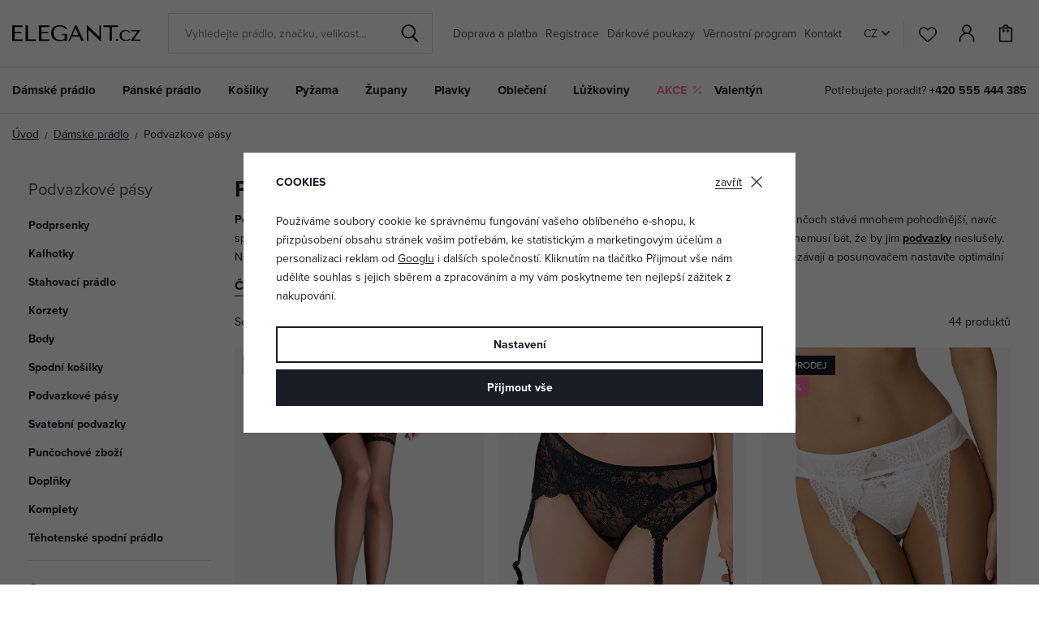

--- FILE ---
content_type: text/html; charset=UTF-8
request_url: https://www.elegant.cz/damske-spodni-pradlo_k94/podvazkove-pasy_k28/?param_22=&param_27=&filter_id%5B%5D=41&x=36&y=12&%2Fpodvazkove-pasy=&main_page=index&cPath=94_28
body_size: 34044
content:
<!DOCTYPE html>


                     
    
         
            

      
      

<html class="no-js lang-cs" lang="cs">
<head>
   <meta charset="utf-8">
   
      <meta name="author" content="ELEGANT.cz">
   

   <meta name="web_author" content="wpj.cz">

   
      <meta name="description" content="Podvazkový pás je elegantním řešením pro všechny ženy, které rády nosí sukně a šaty. Díky pásu se nošení punčoch stává mnohem pohodlnější, navíc správný model a">
   

         <meta name="viewport" content="width=device-width, initial-scale=1">
   
   <meta property="og:title" content="Kvalitní podvazkové pásy, SKLADEM - ELEGANT.cz">
      
   <meta property="og:image" content="https://www.elegant.cz/templates/images/share/fb-share-image_cs.png">

   <meta property="og:url" content="https://www.elegant.cz/damske-spodni-pradlo_k94/podvazkove-pasy_k28/?%2Fpodvazkove-pasy=&amp;cPath=94_28&amp;filter_id%5B0%5D=41&amp;main_page=index&amp;param_22=&amp;param_27=&amp;x=36&amp;y=12">
   <meta property="og:type" content="website">

   
   <meta property="og:site_name" content="ELEGANT.cz">


   
      <title>Kvalitní podvazkové pásy, SKLADEM - ELEGANT.cz</title>
   

   
      
   <link rel="stylesheet" href="https://use.typekit.net/rio7jjc.css">


      
         <link rel="stylesheet" href="https://data.elegant.cz/web/build/app.0d56ccc1.css">
         
         
               
   <link rel="stylesheet" href="https://data.elegant.cz/web/build/category.3000d143.css">

   

   
   
   
            <link rel="canonical" href="https://www.elegant.cz/damske-spodni-pradlo_k94/podvazkove-pasy_k28/">
   

   
               <meta name="robots" content="index, follow">
         

   
                                    <link rel="next" href="?page=2">
                  

   
   <link rel="shortcut icon" href="/templates/images/favicon.ico">
   
   
           <link rel="shortcut icon" href="https://data.elegant.cz/templates/images/favicon.ico">
       <link rel="apple-touch-icon" sizes="180x180" href="https://data.elegant.cz/templates/images/share/apple-touch-icon.png">
       <link rel="icon" type="image/png" sizes="32x32" href="https://data.elegant.cz/templates/images/share/favicon-32x32.png">
       <link rel="icon" type="image/png" sizes="16x16" href="https://data.elegant.cz/templates/images/share/favicon-16x16.png">
       <link rel="manifest" href="/templates/images/share/site.webmanifest">
    
   
                  <link rel="alternate" hreflang="cs" href="https://www.elegant.cz/damske-spodni-pradlo_k94/podvazkove-pasy_k28/">
               <link rel="alternate" hreflang="hu" href="https://www.alotex.hu/noi-fehernemu_k94/harisnyatarto-ovek_k28/">
               <link rel="alternate" hreflang="pl" href="https://www.eleganto.pl/bielizna-damska_k94/pasy-do-ponczoch_k28/">
               <link rel="alternate" hreflang="ro" href="https://www.alotex.ro/lenjerie-intima-femei_k94/portjartiere_k28/">
               <link rel="alternate" hreflang="sk" href="https://www.elegant.sk/damska-spodna-bielizen_k94/podvazkove-pasy_k28/">
   
   <link rel="search" href="/vyhledavani/" type="text/html">

   <script src="https://data.elegant.cz/common/static/js/sentry-6.16.1.min.js"></script>

<script>
   Sentry.init({
      dsn: 'https://bdac53e35b1b4424b35eb8b76bcc2b1a@sentry.wpj.cz/9',
      allowUrls: [
         /www\.elegant\.cz\//
      ],
      denyUrls: [
         // Facebook flakiness
         /graph\.facebook\.com/i,
         // Facebook blocked
         /connect\.facebook\.net\/en_US\/all\.js/i,
         // Chrome extensions
         /extensions\//i,
         /^chrome:\/\//i,
         /kupshop\.local/i
      ],
      beforeSend(event) {
         if (!/FBA[NV]|PhantomJS|SznProhlizec/.test(window.navigator.userAgent)) {
            return event;
         }
      },
      ignoreErrors: [
         // facebook / ga + disabled cookies
         'fbq is not defined',
         'Can\'t find variable: fbq',
         '_gat is not defined',
         'AW is not defined',
         'Can\'t find variable: AW',
         'url.searchParams.get', // gtm koza
         // localstorage not working in incoginto mode in iOS
         'The quota has been exceeded',
         'QuotaExceededError',
         'Undefined variable: localStorage',
         'localStorage is null',
         'The operation is insecure',
         "Failed to read the 'localStorage'",
         "gtm_",
         "Can't find variable: glami",
      ]
   });

   Sentry.setTag("web", "prod_pradlo_elegant_db");
   Sentry.setTag("wbpck", 1);
   Sentry.setTag("adm", 0);
   Sentry.setTag("tpl", "x");
   Sentry.setTag("sentry_v", "6.16.1");
</script>

   <script>
   window.wpj = window.wpj || {};
   wpj.onReady = wpj.onReady || [];
   wpj.jsShop = wpj.jsShop || {events:[]};

   window.dataLayer = window.dataLayer || [];
   function gtag() {
      window.dataLayer.push(arguments);
   }
   window.wpj.cookie_bar_send = true;

   wpj.getCookie = (sKey) => decodeURIComponent(
      document.cookie.replace(
         new RegExp(
            '(?:(?:^|.*;)\\s*' +
            encodeURIComponent(sKey).replace(/[\-\.\+\*]/g, '\\$&') +
            '\\s*\\=\\s*([^;]*).*$)|^.*$'
         ),
         '$1'
      )
   ) || null;

      var consents = wpj.getCookie('cookie-bar')?.split(',');

   if (!(consents instanceof Array)){
      consents = [];
   }

   consents_fields = {
      ad_storage: consents.includes('ad_storage') ? 'granted' : 'denied',
      ad_user_data: consents.includes('ad_storage') ? 'granted' : 'denied',
      ad_personalization: consents.includes('ad_storage') ? 'granted' : 'denied',
      personalization_storage: consents.includes('personalization_and_functionality_storage') ? 'granted' : 'denied',
      functionality_storage: 'granted',
      analytics_storage: consents.includes('analytics_storage') ? 'granted' : 'denied',
   };
   gtag('consent', 'default', consents_fields);

   gtag("set", "ads_data_redaction", true);

   dataLayer.push({
      'event': 'defaultConsent',
      'consents' : consents_fields,
      'version': 'v2'
   });
   </script>

<script>
   wpj.data = wpj.data || { };

      wpj.data.instagram = true;
   
   
   wpj.data.captcha = { sitekey: '0x4AAAAAAAxssIptvzIjBYGH' };
   
   

   
</script>


   

         <meta name="google-site-verification" content="wxKtIIXwHtibKbNOvsXfA1uNBRqfQyNHcRjTjdDUolM">
         <meta name="google-site-verification" content="EMZ3bbqmdHBLkpvk5tECNE0DCN4plhPWxIfDrtF8thY">
         <meta name="google-site-verification" content="lJu55zb1MHU3bqFkFlFhxX7n2sgnUqCbRthmiyjhiOc">
         <meta name="google-site-verification" content="w0i5svpLsAJOlnFGQ7ROTGqnnHJR1QKNGs69wWUBAOU">
   
         <meta name="facebook-domain-verification" content="3gt5ow4tyunq2dns2k5a2jgrepiml0">
   
   
         <meta name="seznam-wmt" content="DBmb2gUwb3pmXCYfzsHN85wKlsOznsW9">
   
          

      

   

<script>page_data = {"page":{"language":"cs","title":"Kvalitn\u00ed podvazkov\u00e9 p\u00e1sy, SKLADEM - ELEGANT.cz","path":"\/damske-spodni-pradlo_k94\/podvazkove-pasy_k28\/?param_22=&param_27=&filter_id%5B%5D=41&x=36&y=12&%2Fpodvazkove-pasy=&main_page=index&cPath=94_28","currency":"CZK","currencyRate":1,"breadCrumbs":[{"id":"","name":"Dom\u016f"},{"id":94,"name":"D\u00e1msk\u00e9 pr\u00e1dlo"},{"id":28,"name":"Podvazkov\u00e9 p\u00e1sy"}],"environment":"live","type":"category"},"resetRefferer":false,"event":"pageView","category":{"catId":28,"catName":"Podvazkov\u00e9 p\u00e1sy","catPath":[{"id":94,"name":"D\u00e1msk\u00e9 pr\u00e1dlo"},{"id":28,"name":"Podvazkov\u00e9 p\u00e1sy"}],"catZbozi":{"id":259,"name":"Oble\u010den\u00ed a m\u00f3da | D\u00e1msk\u00e1 m\u00f3da | D\u00e1msk\u00e9 oble\u010den\u00ed | D\u00e1msk\u00e9 spodn\u00ed pr\u00e1dlo | Podvazkov\u00e9 p\u00e1sy"}},"once":false,"version":"v2"};page_data['page']['layout'] = window.innerWidth  > 991 ? 'web' : window.innerWidth > 543 ? 'tablet' : 'mobil';if (typeof userData === 'undefined') {var userData = wpj.getCookie('jsShopGtmUser');var userDataParsed = null;if(userData) {userDataParsed = JSON.parse(userData);wpj.onReady.push(function () {wpj.storage.cookies.removeItem('jsShopGtmUser');});} else {userData = localStorage.getItem('js-shop-gtm-user');if(userData) {userDataParsed = JSON.parse(userData).data;}}}if (userDataParsed) {page_data.user = userDataParsed;}dataLayer.push(page_data);</script><script>
              wpj.onReady.push(function () {
                 [ 'logout', 'registration', 'login', 'newsletter_subscribe'].forEach(function (type) {
                    let cookieValue = wpj.storage.cookies.getItem('gtm_'+type);

                    if (cookieValue === null) {
                       return;
                    }
                    wpj.storage.cookies.removeItem('gtm_'+type);

                    cookieValue = JSON.parse(cookieValue);

                    let valueData;
                    if (type === 'newsletter_subscribe') {
                       valueData = { ...cookieValue };
                       type = 'newsletterSubscribe';
                    } else if (cookieValue instanceof Array) {
                       valueData = { data: cookieValue };
                    } else {
                       valueData = { value: cookieValue };
                    }
                     window.dataLayer.push({
                        event: 'success' +  gtm_ucfirst(type),
                           ...valueData
                     });
                 });
              });
              function gtm_ucfirst(str) {
                   if (!str || typeof str !== 'string') return str;
                   return str.charAt(0).toUpperCase() + str.slice(1);
               }
           </script>      <!-- Google Tag Manager -->
   <script data-cookieconsent="ignore">(function(w,d,s,l,i) {w[l] = w[l] || [];w[l].push({'gtm.start': new Date().getTime(), event: 'gtm.js'});
         var f = d.getElementsByTagName(s)[0],j=d.createElement(s),dl=l != 'dataLayer' ? '&l=' + l : '';
         j.async = true;j.src='//www.googletagmanager.com/gtm.js?id=' + i + dl;f.parentNode.insertBefore(j, f);
      })(window, document, 'script', 'dataLayer', 'GTM-WWS6NPP');</script>
   <!-- End Google Tag Manager -->
</head>
<body >



<!-- Google Tag Manager -->
   <noscript>
       <iframe src="//www.googletagmanager.com/ns.html?id=GTM-WWS6NPP" height="0" width="0" style="display:none;visibility:hidden"></iframe>
   </noscript>
<!-- End Google Tag Manager -->


   
      

<header class="header">
   <div class="header-inner">
      <div class="container">
         <div class="header-wrapper-container">
            <div class="logo">
               <div class="header-burger header-icon">
                  <button type="button" onclick="window.wpj.mobilemenu.open()">
                     <span class="fc icons_burger"></span>
                  </button>
               </div>
               <a href="/" title="Košilky | Pyžama | Župany | Spodní prádlo | ELEGANT.cz" class="logo">
                   
                                                 <img src="https://data.elegant.cz/templates/images/logo.svg?1" alt="ELEGANT.cz" width="158" class="img-responsive">
                                          
               </a>
            </div>

             <div class="header-search-inline" data-search-form>
   <form method="get" action="/vyhledavani/">
      <input type="text" name="search" value="" maxlength="100" class="form-control autocomplete-control"
             placeholder="Vyhledejte prádlo, značku, velikost…" autocomplete="off" data-search-input data-search-input-resp>
      <button name="submit" type="submit" value="Hledat"
              class="btn btn-search fc icons_search"></button>
      <button name="button" type="button" class="btn btn-reset" data-search-clear>
         <i class="fc icons_close-bold"></i>
      </button>
   </form>
</div>


   <script id="productSearch" type="text/x-dot-template">
            <div class="container autocomplete-inner">
         
         {{? it.items.Produkty || it.items.Kategorie || it.items.Vyrobci || it.items.Clanky || it.items.Stranky }}

         <div class="autocomplete-wrapper">
            {{? it.items.Kategorie }}
            <div class="autocomplete-categories">
               
               <p class="title-default">Kategorie</p>
               
               <ul>
                  {{~it.items.Kategorie.items :item :index}}
                  <li data-autocomplete-item="section">
                     <a href="/presmerovat/?type=category&id={{=item.id}}">{{=item.name}}</a>
                  </li>
                  {{~}}
               </ul>
            </div>
            {{?}}

            {{? it.items.Vyrobci }}
            <div class="autocomplete-categories">
               <p class="title-default">Značka</p>
               <ul>
                  {{~it.items.Vyrobci.items :item :index}}
                  <li data-autocomplete-item="section">
                     <a href="/presmerovat/?type=producer&id={{=item.id}}">{{=item.label}}</a>
                  </li>
                  {{~}}
               </ul>
            </div>
            {{?}}

            {{? it.items.Produkty }}
            <div class="autocomplete-products">
               
               <p class="title-default">Produkty</p>
               
               <ul>
                  {{~it.items.Produkty.items :item :index}}
                  {{? index < 4 }}
                  <li class="autocomplete-product-item" data-autocomplete-item="product">
                     <a href="/presmerovat/?type=product&id={{=item.id}}">
                        <div class="img">
                           {{? item.image }}
                           <img src="{{=item.image}}" alt="{{=item.label}}" class="img-fluid">
                           {{??}}
                           <img src="/common/static/images/no-img.png" alt="{{=item.label}}" class="img-fluid">
                           {{?}}
                        </div>
                        <span class="title">{{=item.label}}</span>
                        
                        
                                                      
                              {{? item.price }}
                              <span class="price">{{=item.price}}</span>
                              {{?}}
                           
                                                   
                        
                     </a>
                  </li>
                  {{?}}
                  {{~}}
               </ul>
            </div>
            {{?}}

            
            <div class="ac-showall d-showall" data-autocomplete-item="show-all">
               <a href="" class="btn btn-primary btn-block">Zobrazit všechny výsledky</a>
            </div>
            
         </div>

         <div class="autocomplete-side">
            {{? it.items.Clanky }}
            <div class="autocomplete-articles">
               <p class="title-default">Články</p>
               <ul>
                  {{~it.items.Clanky.items :item :index}}
                  {{? index < 2 }}
                  <li data-autocomplete-item="section">
                     <a href="/presmerovat/?type=article&id={{=item.id}}">
                        {{? item.photo }}
                        <img src="{{=item.photo}}" alt="{{=item.label}}" width="200" height="143" class="img-fluid">
                        {{?}}
                        {{=item.label}}
                     </a>
                  </li>
                  {{?}}
                  {{~}}
               </ul>
            </div>
            {{?}}
            {{? it.items.Stranky }}
            <div class="autocomplete-pages">
               <p class="title-default">Ostatní</p>
               <ul>
                  {{~it.items.Stranky.items :item :index}}
                  <li data-autocomplete-item="section">
                     <a href="{{=item.url}}">
                        {{=item.label}}
                     </a>
                  </li>
                  {{~}}
               </ul>
            </div>
            {{?}}
            
            <div class="ac-showall resp-showall" data-autocomplete-item="show-all">
               <a href="" class="btn btn-primary btn-block">Zobrazit všechny výsledky</a>
            </div>
            
         </div>

         

         {{??}}
         <div class="autocomplete-noresult">
            <p>
               
               Žádný výsledek
               
            </p>
         </div>
         {{?}}
         
      </div>
   </script>



      <script>
      
      
      wpj.onReady.push(function () {
         $('[data-search-input]').productSearch({
                        
         });
      });
            
   </script>



            <div class="header-menu header-nav">
                
<div class="">
    
   <ul class="level-0">
                 <li class=" item-52">
             <a href="/doprava" >
                 Doprava a platba
             </a>
                        </li>
                 <li class=" item-39">
             <a href="/registrace/" >
                 Registrace
             </a>
                        </li>
                 <li class=" item-51">
             <a href="/darkove-poukazy" >
                 Dárkové poukazy
             </a>
                        </li>
                 <li class=" item-44">
             <a href="/vernostni-program" >
                 Věrnostní program
             </a>
                        </li>
                 <li class=" item-32">
             <a href="/kontakt" >
                 Kontakt
             </a>
                        </li>
          </ul>

</div>

            </div>

            <div class="header-icons-wrapper">
               <div class="language-switcher">
                   <div class="header-switcher">
               <a href="" data-focus-opener="language-switcher" class="header-language">
         <img src="/common/static/images/flags/cs.svg" loading="lazy" width="17" height="17" class="img-responsive" alt="">
         <span>
            CZ
         </span>
      </a>
      </div>
               </div>

               <div class="header-icons">
                  <div class="header-search header-icon">
                     <a href="/vyhledavani/" data-toggle="search">
                        <span class="fc icons_search"></span>
                     </a>
                  </div>

                  <div class="header-favorites header-icon" id="js-shop-favorites-info">
                     <a href="/oblibene/" class="cart-signin">
                        <span class="fc icons_heart"></span>
                     </a>
                  </div>

                  <div class="header-login header-icon" id="js-shop-user">
                     <a href="/prihlaseni/" class="cart-signin">
                        <span class="fc icons_user"></span>
                     </a>
                  </div>

                   <div class="header-cart header-icon" id="js-shop-cart-info">
   <a href="/kosik/" class='empty'>
      <span class='fc icons_cart'></span>
      <span class='price'></span>
   </a>
</div>

<div id="js-shop-cart">
</div>
               </div>
            </div>
         </div>
      </div>
   </div>
   <div class="header-sections">
      <div class="container">
         <div class="sections-wrapper">
              <ul class="level-0" data-sections="header"><li class="nav-item has-submenu" data-navitem="94"><a href="/damske-spodni-pradlo_k94/" class="nav-link">Dámské prádlo</a><div class="submenu container"><div class="submenu-inner"><div class="row"><div class="col-md-8 col-xl-7 col-xl-offset-1"><div class="row"><div><div class="col-sm-5"><h3>Kategorie</h3><ul class="level-1"><li class="nav-item " data-navitem="1"><a href="/damske-spodni-pradlo_k94/podprsenky_k1/" class="nav-link"> Podprsenky </a></li><li class="nav-item " data-navitem="162"><a href="/damske-spodni-pradlo_k94/damske-kalhotky_k162/" class="nav-link"> Kalhotky </a></li><li class="nav-item " data-navitem="90"><a href="/damske-spodni-pradlo_k94/stahovaci-pradlo-a-stahovaci-kalhotky_k90/" class="nav-link"> Stahovací prádlo </a></li><li class="nav-item " data-navitem="253"><a href="/damske-spodni-pradlo_k94/korzety_k253/" class="nav-link"> Korzety </a></li><li class="nav-item " data-navitem="51"><a href="/damske-spodni-pradlo_k94/damska-body_k51/" class="nav-link"> Body </a></li><li class="nav-item " data-navitem="303"><a href="/damske-kosilky_k100/spodni-kosilky-damska-tilka-natelniky_k127/" class="nav-link"> Spodní košilky </a></li><li class="nav-item " data-navitem="28"><a href="/damske-spodni-pradlo_k94/podvazkove-pasy_k28/" class="nav-link"> Podvazkové pásy </a></li><li class="nav-item " data-navitem="72"><a href="/damske-spodni-pradlo_k94/svatebni-podvazky_k72/" class="nav-link"> Svatební podvazky </a></li><li class="nav-item " data-navitem="130"><a href="/damske-spodni-pradlo_k94/puncochove-zbozi-silonky_k130/" class="nav-link"> Punčochové zboží </a></li><li class="nav-item " data-navitem="256"><a href="/damske-spodni-pradlo_k94/doplnky-ke-spodnimu-pradlu_k256/" class="nav-link"> Doplňky </a></li><li class="nav-item " data-navitem="309"><a href="/damske-spodni-pradlo_k94/komplety-spodniho-pradla_k309/" class="nav-link"> Komplety </a></li><li class="nav-item " data-navitem="146"><a href="/damske-spodni-pradlo_k94/tehotenske-a-materske-spodni-pradlo_k146/" class="nav-link"> Těhotenské spodní prádlo </a></li></ul></div><div class="col-sm-4 bestseller-producers"><h3>Oblíbené značky</h3><ul class="list-unstyled"><li><a href="/wolbar_v5/damske-spodni-pradlo_k94/"> Wolbar </a></li><li><a href="/gabriella_v85/damske-spodni-pradlo_k94/"> Gabriella </a></li><li><a href="/gabidar_v22/damske-spodni-pradlo_k94/"> Gabidar </a></li><li><a href="/gorteks_v144/damske-spodni-pradlo_k94/"> Gorteks </a></li><li><a href="/italian-fashion_v46/damske-spodni-pradlo_k94/"> Italian Fashion </a></li></ul></div><div class="col-sm-3 links"><ul><li><a href="/damske-spodni-pradlo_k94/akce/">Akce</a></li><li><a href="/damske-spodni-pradlo_k94/novinky/">Novinky</a></li><li><a href="/damske-spodni-pradlo_k94/tip/">TIP</a></li></ul></div></div></div></div><div class="col-md-4"><div class="category-banner-wrapper"><div class="header-submenu-banners"><div class="item item-dark" style="background-image: url('https://data.elegant.cz/data/tmp/12/5/47335_12.jpg?1761135162_5');"><div class="text"><p class="h1 strong">Triumph</p><p class="h5">podprsenky</p><a href="/triumph_v176/damske-spodni-pradlo_k94/podprsenky_k1/" class="btn btn-link">Zobrazit</a></div></div></div></div></div></div></div></div></li><li class="nav-item has-submenu" data-navitem="98"><a href="/panske-spodni-pradlo_k98/" class="nav-link">Pánské prádlo</a><div class="submenu container"><div class="submenu-inner"><div class="row"><div class="col-md-8 col-xl-7 col-xl-offset-1"><div class="row"><div><div class="col-sm-5"><h3>Kategorie</h3><ul class="level-1"><li class="nav-item " data-navitem="67"><a href="/panske-spodni-pradlo_k98/trenyrky_k67/" class="nav-link"> Trenýrky </a></li><li class="nav-item " data-navitem="142"><a href="/panske-spodni-pradlo_k98/boxerky_k142/" class="nav-link"> Boxerky </a></li><li class="nav-item " data-navitem="143"><a href="/panske-spodni-pradlo_k98/slipy_k143/" class="nav-link"> Slipy </a></li><li class="nav-item " data-navitem="330"><a href="/panske-spodni-pradlo_k98/vyhodna-baleni-panskeho-pradla_k330/" class="nav-link"> Výhodná balení </a></li><li class="nav-item " data-navitem="321"><a href="/panske-spodni-pradlo_k98/ponozky_k321/" class="nav-link"> Ponožky </a></li><li class="nav-item " data-navitem="323"><a href="/panske-spodni-pradlo_k98/panska-tricka-a-tilka_k323/" class="nav-link"> Trička a tílka </a></li></ul></div><div class="col-sm-4 bestseller-producers"><h3>Oblíbené značky</h3><ul class="list-unstyled"><li><a href="/cornette_v91/panske-spodni-pradlo_k98/"> Cornette </a></li><li><a href="/henderson_v152/panske-spodni-pradlo_k98/"> Henderson </a></li><li><a href="/moraj_v166/panske-spodni-pradlo_k98/"> Moraj </a></li><li><a href="/steven_v165/panske-spodni-pradlo_k98/"> Steven </a></li><li><a href="/julimex_v59/panske-spodni-pradlo_k98/"> Julimex </a></li></ul></div><div class="col-sm-3 links"><ul><li><a href="/panske-spodni-pradlo_k98/akce/">Akce</a></li><li><a href="/panske-spodni-pradlo_k98/novinky/">Novinky</a></li><li><a href="/panske-spodni-pradlo_k98/tip/">TIP</a></li></ul></div></div></div></div><div class="col-md-4"><div class="category-banner-wrapper"><div class="header-submenu-banners"><div class="item item-dark" style="background-image: url('https://data.elegant.cz/data/tmp/12/4/47334_12.jpg?1761134354_5');"><div class="text"><p class="h1 strong">Trenýrky</p><p class="h5">pro maximální komfort</p><a href="/panske-spodni-pradlo_k98/trenyrky_k67/" class="btn btn-link">Objevit více</a></div></div></div></div></div></div></div></div></li><li class="nav-item has-submenu" data-navitem="100"><a href="/damske-kosilky_k100/" class="nav-link">Košilky</a><div class="submenu container"><div class="submenu-inner"><div class="row"><div class="col-md-8 col-xl-7 col-xl-offset-1"><div class="row"><div><div class="col-sm-5"><h3>Kategorie</h3><ul class="level-1"><li class="nav-item " data-navitem="3"><a href="/damske-kosilky_k100/damske-nocni-kosilky-a-kosile_k3/" class="nav-link"> Noční košilky </a></li><li class="nav-item " data-navitem="127"><a href="/damske-kosilky_k100/spodni-kosilky-damska-spodni-tilka-spodnicky_k127/" class="nav-link"> Dámské spodní košilky </a></li><li class="nav-item " data-navitem="138"><a href="/damske-kosilky_k100/divci-nocni-kosilky_k138/" class="nav-link"> Dívčí noční košilky </a></li><li class="nav-item " data-navitem="124"><a href="/damske-kosilky_k100/tricka-a-tilka_k124/" class="nav-link"> Dámská trika a tílka </a></li><li class="nav-item " data-navitem="144"><a href="/damske-kosilky_k100/tehotenske-a-kojici-nocni-kosile_k144/" class="nav-link"> Kojicí noční košile </a></li></ul></div><div class="col-sm-4 bestseller-producers"><h3>Oblíbené značky</h3><ul class="list-unstyled"><li><a href="/dkaren_v14/damske-kosilky_k100/"> DKaren </a></li><li><a href="/kalimo_v97/damske-kosilky_k100/"> Kalimo </a></li><li><a href="/donna_v27/damske-kosilky_k100/"> Donna </a></li><li><a href="/dn-nightwear_v53/damske-kosilky_k100/"> DN Nightwear </a></li><li><a href="/eldar_v86/damske-kosilky_k100/"> Eldar </a></li></ul></div><div class="col-sm-3 links"><ul><li><a href="/damske-kosilky_k100/akce/">Akce</a></li><li><a href="/damske-kosilky_k100/novinky/">Novinky</a></li><li><a href="/damske-kosilky_k100/tip/">TIP</a></li></ul></div></div></div></div><div class="col-md-4"><div class="category-banner-wrapper"><div class="header-submenu-banners"><div class="item item-white" style="background-image: url('https://data.elegant.cz/data/tmp/12/2/47332_12.jpg?1761133887_5');"><div class="text"><p class="h1 strong">Noční košilky</p><p class="h5">s dlouhým rukávem</p><a href="/damske-kosilky_k100/damske-nocni-kosilky-a-kosile_k3/nocni-kosilky-s-dlouhym-rukavem_k202/" class="btn btn-link">Prozkoumat</a></div></div></div></div></div></div></div></div></li><li class="nav-item has-submenu" data-navitem="97"><a href="/pyzama_k97/" class="nav-link">Pyžama</a><div class="submenu container"><div class="submenu-inner"><div class="row"><div class="col-md-8 col-xl-7 col-xl-offset-1"><div class="row"><div><div class="col-sm-5"><h3>Kategorie</h3><ul class="level-1"><li class="nav-item " data-navitem="31"><a href="/pyzama_k97/damska-pyzama_k31/" class="nav-link"> Dámská pyžama </a></li><li class="nav-item " data-navitem="89"><a href="/pyzama_k97/panska-pyzama_k89/" class="nav-link"> Pánská pyžama </a></li><li class="nav-item " data-navitem="134"><a href="/pyzama_k97/chlapecka-pyzama_k134/" class="nav-link"> Chlapecká pyžama </a></li><li class="nav-item " data-navitem="133"><a href="/pyzama_k97/divci-pyzama_k133/" class="nav-link"> Dívčí pyžama </a></li><li class="nav-item " data-navitem="320"><a href="/pyzama_k97/rodinna-pyzama_k320/" class="nav-link"> Rodinná pyžama </a></li><li class="nav-item " data-navitem="263"><a href="/pyzama_k97/pyzamove-kalhoty_k263/" class="nav-link"> Pyžamové kalhoty </a></li><li class="nav-item " data-navitem="333"><a href="/pyzama_k97/pyzamove-overaly_k333/" class="nav-link"> Overaly </a></li><li class="nav-item " data-navitem="145"><a href="/pyzama_k97/kojici-a-tehotenska-pyzama_k145/" class="nav-link"> Kojicí pyžama </a></li></ul></div><div class="col-sm-4 bestseller-producers"><h3>Oblíbené značky</h3><ul class="list-unstyled"><li><a href="/dn-nightwear_v53/pyzama_k97/"> DN Nightwear </a></li><li><a href="/dkaren_v14/pyzama_k97/"> DKaren </a></li><li><a href="/kalimo_v97/pyzama_k97/"> Kalimo </a></li><li><a href="/de-lafense_v116/pyzama_k97/"> De Lafense </a></li><li><a href="/l-l_v94/pyzama_k97/"> L&amp;L </a></li></ul></div><div class="col-sm-3 links"><ul><li><a href="/pyzama_k97/akce/">Akce</a></li><li><a href="/pyzama_k97/novinky/">Novinky</a></li><li><a href="/pyzama_k97/tip/">TIP</a></li></ul></div></div></div></div><div class="col-md-4"><div class="category-banner-wrapper"><div class="header-submenu-banners"><div class="item item-white" style="background-image: url('https://data.elegant.cz/data/tmp/12/3/47333_12.jpg?1761134129_5');"><div class="text"><p class="h1 strong">Dlouhá pyžama</p><p class="h5">pro ženy</p><a href="/pyzama_k97/damska-pyzama_k31/damska-pyzama-dlouha_k188/" class="btn btn-link">Zobrazit</a></div></div></div></div></div></div></div></div></li><li class="nav-item has-submenu" data-navitem="136"><a href="/zupany_k136/" class="nav-link">Župany</a><div class="submenu container"><div class="submenu-inner"><div class="row"><div class="col-md-8 col-xl-7 col-xl-offset-1"><div class="row"><div><div class="col-sm-5"><h3>Kategorie</h3><ul class="level-1"><li class="nav-item " data-navitem="46"><a href="/zupany_k136/damske-zupany_k46/" class="nav-link"> Dámské župany </a></li><li class="nav-item " data-navitem="93"><a href="/zupany_k136/panske-zupany_k93/" class="nav-link"> Pánské župany </a></li><li class="nav-item " data-navitem="137"><a href="/zupany_k136/detske-zupany_k137/" class="nav-link"> Dětské župany </a></li><li class="nav-item " data-navitem="339"><a href="/zupany_k136/maxi-mikiny_k339/" class="nav-link"> Maxi mikiny </a></li></ul></div><div class="col-sm-4 bestseller-producers"><h3>Oblíbené značky</h3><ul class="list-unstyled"><li><a href="/l-l_v94/zupany_k136/"> L&amp;L </a></li><li><a href="/dkaren_v14/zupany_k136/"> DKaren </a></li><li><a href="/dorota_v104/zupany_k136/"> Dorota </a></li><li><a href="/de-lafense_v116/zupany_k136/"> De Lafense </a></li><li><a href="/kalimo_v97/zupany_k136/"> Kalimo </a></li></ul></div><div class="col-sm-3 links"><ul><li><a href="/zupany_k136/akce/">Akce</a></li><li><a href="/zupany_k136/novinky/">Novinky</a></li><li><a href="/zupany_k136/tip/">TIP</a></li></ul></div></div></div></div><div class="col-md-4"><div class="category-banner-wrapper"><div class="header-submenu-banners"><div class="item item-dark" style="background-image: url('https://data.elegant.cz/data/tmp/12/0/47330_12.jpg?1761132005_5');"><div class="text"><p class="h1 strong">Župany</p><p class="h5">pro ženy</p><a href="/hrejivy-zupan-valenti-malinovy-se-srdicky_z84982/#" class="btn btn-link">Prohlédnout</a></div></div></div></div></div></div></div></div></li><li class="nav-item has-submenu" data-navitem="96"><a href="/plavky_k96/" class="nav-link">Plavky</a><div class="submenu container"><div class="submenu-inner"><div class="row"><div class="col-md-8 col-xl-7 col-xl-offset-1"><div class="row"><div><div class="col-sm-5"><h3>Kategorie</h3><ul class="level-1"><li class="nav-item " data-navitem="157"><a href="/plavky_k96/damske-plavky_k157/" class="nav-link"> Dámské plavky </a></li><li class="nav-item " data-navitem="120"><a href="/plavky_k96/panske-plavky_k120/" class="nav-link"> Pánské plavky </a></li><li class="nav-item " data-navitem="140"><a href="/plavky_k96/detske-plavky_k140/" class="nav-link"> Dětské plavky </a></li><li class="nav-item " data-navitem="126"><a href="/plavky_k96/parea-a-plazove-saty_k126/" class="nav-link"> Parea </a></li><li class="nav-item " data-navitem="84"><a href="/plavky_k96/vyprodej-plavek_k84/" class="nav-link"> Výprodej plavek </a></li></ul></div><div class="col-sm-4 bestseller-producers"><h3>Oblíbené značky</h3><ul class="list-unstyled"><li><a href="/lorin_v100/plavky_k96/"> Lorin </a></li><li><a href="/self_v52/plavky_k96/"> Self </a></li><li><a href="/winner_v12/plavky_k96/"> Winner </a></li><li><a href="/zalewski_v146/plavky_k96/"> Zalewski </a></li><li><a href="/spin_v171/plavky_k96/"> Spin </a></li></ul></div><div class="col-sm-3 links"><ul><li><a href="/plavky_k96/akce/">Akce</a></li><li><a href="/plavky_k96/novinky/">Novinky</a></li><li><a href="/plavky_k96/tip/">TIP</a></li></ul></div></div></div></div><div class="col-md-4"><div class="category-banner-wrapper"><div class="header-submenu-banners"><div class="item item-dark" style="background-image: url('https://data.elegant.cz/data/tmp/12/1/37011_12.jpg?1758607177_5');"><div class="text"><p class="h1 strong">Jednodílné </p><p class="h5">plavky té nejlepší kvality</p><a href="/plavky_k96/damske-plavky_k157/plavky-jednodilne_k44/" class="btn btn-link">Objevit více</a></div></div></div></div></div></div></div></div></li><li class="nav-item has-submenu" data-navitem="153"><a href="/obleceni-na-ruzne-prilezitosti_k153/" class="nav-link">Oblečení</a><div class="submenu container"><div class="submenu-inner"><div class="row"><div class="col-md-8 col-xl-7 col-xl-offset-1"><div class="row"><div><div class="col-sm-5"><h3>Kategorie</h3><ul class="level-1"><li class="nav-item " data-navitem="119"><a href="/obleceni-na-ruzne-prilezitosti_k153/tehotenske-a-materske_k119/" class="nav-link"> Pro těhotné </a></li><li class="nav-item " data-navitem="302"><a href="/obleceni-na-ruzne-prilezitosti_k153/panska-a-damska-tricka-topy-a-tilka_k302/" class="nav-link"> Trika a tílka </a></li><li class="nav-item " data-navitem="172"><a href="/obleceni-na-ruzne-prilezitosti_k153/sportovni-fitness-leginy-kratasy-a-teplaky_k172/" class="nav-link"> Legíny </a></li><li class="nav-item " data-navitem="249"><a href="/obleceni-na-ruzne-prilezitosti_k153/obleceni-na-doma_k249/" class="nav-link"> Oblečení na doma </a></li><li class="nav-item " data-navitem="313"><a href="/ponozky-a-navleky_k310/" class="nav-link"> Ponožky </a></li><li class="nav-item " data-navitem="331"><a href="/obleceni-na-ruzne-prilezitosti_k153/cepice_k331/" class="nav-link"> Čepice </a></li><li class="nav-item " data-navitem="332"><a href="/obleceni-na-ruzne-prilezitosti_k153/rukavice_k332/" class="nav-link"> Rukavice </a></li></ul></div><div class="col-sm-4 bestseller-producers"><h3>Oblíbené značky</h3><ul class="list-unstyled"><li><a href="/eldar_v86/obleceni-na-ruzne-prilezitosti_k153/"> Eldar </a></li><li><a href="/l-l_v94/obleceni-na-ruzne-prilezitosti_k153/"> L&amp;L </a></li><li><a href="/moraj_v166/obleceni-na-ruzne-prilezitosti_k153/"> Moraj </a></li><li><a href="/steven_v165/obleceni-na-ruzne-prilezitosti_k153/"> Steven </a></li><li><a href="/de-lafense_v116/obleceni-na-ruzne-prilezitosti_k153/"> De Lafense </a></li></ul></div><div class="col-sm-3 links"><ul><li><a href="/obleceni-na-ruzne-prilezitosti_k153/akce/">Akce</a></li><li><a href="/obleceni-na-ruzne-prilezitosti_k153/novinky/">Novinky</a></li><li><a href="/obleceni-na-ruzne-prilezitosti_k153/tip/">TIP</a></li></ul></div></div></div></div><div class="col-md-4"><div class="category-banner-wrapper"><div class="header-submenu-banners"><div class="item item-white" style="background-image: url('https://data.elegant.cz/data/tmp/12/1/47331_12.jpg?1761132589_5');"><div class="text"><p class="h1 strong">Dámská trička</p><p class="h5">pro vaše pohodlí</p><a href="/damske-kosilky_k100/tricka-a-tilka_k124/" class="btn btn-link">Objevit více</a></div></div></div></div></div></div></div></div></li><li class="nav-item has-submenu" data-navitem="187"><a href="/luzkoviny-a-lozni-pradlo_k187/" class="nav-link">Lůžkoviny</a><div class="submenu container"><div class="submenu-inner"><div class="row"><div class="col-md-8 col-xl-7 col-xl-offset-1"><div class="row"><div><div class="col-sm-5"><h3>Kategorie</h3><ul class="level-1"><li class="nav-item " data-navitem="232"><a href="/luzkoviny-a-lozni-pradlo_k187/povleceni_k232/" class="nav-link"> Povlečení </a></li><li class="nav-item " data-navitem="225"><a href="/luzkoviny-a-lozni-pradlo_k187/prikryvky_k225/" class="nav-link"> Přikrývky </a></li><li class="nav-item " data-navitem="227"><a href="/luzkoviny-a-lozni-pradlo_k187/deky_k227/" class="nav-link"> Deky </a></li></ul></div><div class="col-sm-4 bestseller-producers"><h3>Oblíbené značky</h3><ul class="list-unstyled"><li><a href="/faro_v147/luzkoviny-a-lozni-pradlo_k187/"> Faro </a></li><li><a href="/brotex_v149/luzkoviny-a-lozni-pradlo_k187/"> Brotex </a></li><li><a href="/dn-nightwear_v53/luzkoviny-a-lozni-pradlo_k187/"> DN Nightwear </a></li><li><a href="/l-l_v94/luzkoviny-a-lozni-pradlo_k187/"> L&amp;L </a></li><li><a href="/olzatex_v150/luzkoviny-a-lozni-pradlo_k187/"> Olzatex </a></li></ul></div><div class="col-sm-3 links"><ul><li><a href="/luzkoviny-a-lozni-pradlo_k187/akce/">Akce</a></li><li><a href="/luzkoviny-a-lozni-pradlo_k187/novinky/">Novinky</a></li><li><a href="/luzkoviny-a-lozni-pradlo_k187/tip/">TIP</a></li></ul></div></div></div></div><div class="col-md-4"><div class="category-banner-wrapper"><div class="header-submenu-banners"><div class="item item-white" style="background-image: url('https://data.elegant.cz/data/tmp/12/0/45240_12.jpg?1753876239_5');"><div class="text"><p class="h1 strong">Deka s kapucí</p><p class="h5">pro váš relax</p><a href="/deka-s-kapuci-hoodle-staroruzova_z84516/" class="btn btn-link">Nakoupit</a></div></div></div></div></div></div></div></div></li><li class="nav-item has-submenu" data-navitem="235"><a href="/slevy-a-zbozi-v-akci_k235/" class="nav-link">AKCE</a><div class="submenu container"><div class="submenu-inner"><div class="row"><div class="col-md-8 col-xl-7 col-xl-offset-1"><div class="row"><div><div class="col-sm-5"><h3>Kategorie</h3><ul class="level-1"><li class="nav-item " data-navitem="237"><a href="/slevy-a-zbozi-v-akci_k235/kosilky-v-akci_k237/" class="nav-link"> Košilky </a></li><li class="nav-item " data-navitem="238"><a href="/slevy-a-zbozi-v-akci_k235/pyzama-v-akci_k238/" class="nav-link"> Pyžama </a></li><li class="nav-item " data-navitem="236"><a href="/slevy-a-zbozi-v-akci_k235/zupany-v-akci_k236/" class="nav-link"> Župany </a></li><li class="nav-item " data-navitem="240"><a href="/slevy-a-zbozi-v-akci_k235/damske-pradlo-v-akci_k240/" class="nav-link"> Dámské prádlo </a></li><li class="nav-item " data-navitem="241"><a href="/slevy-a-zbozi-v-akci_k235/panske-pradlo-v-akci_k241/" class="nav-link"> Pánské prádlo </a></li><li class="nav-item " data-navitem="242"><a href="/slevy-a-zbozi-v-akci_k235/pro-tehotne-akcni-zbozi_k242/" class="nav-link"> Pro těhotné </a></li><li class="nav-item " data-navitem="239"><a href="/slevy-a-zbozi-v-akci_k235/plavky-v-akci_k239/" class="nav-link"> Plavky </a></li><li class="nav-item " data-navitem="243"><a href="/slevy-a-zbozi-v-akci_k235/sportovni-a-fitness-obleceni-v-akci_k243/" class="nav-link"> Oblečení </a></li><li class="nav-item " data-navitem="266"><a href="/slevy-a-zbozi-v-akci_k235/povleceni-a-bytovy-textil-ve-sleve_k266/" class="nav-link"> Lůžkoviny </a></li><li class="nav-item " data-navitem="314"><a href="/slevy-a-zbozi-v-akci_k235/vyprodeje-s-30-a-vyssi-slevou_k314/" class="nav-link"> Sleva &gt; 30% </a></li><li class="nav-item " data-navitem="311"><a href="/slevy-a-zbozi-v-akci_k235/vyprodeje-s-50-a-vyssi-slevou_k311/" class="nav-link"> Sleva &gt; 50% </a></li><li class="nav-item " data-navitem="312"><a href="/slevy-a-zbozi-v-akci_k235/vyprodeje-s-70-a-vyssi-slevou_k312/" class="nav-link"> Sleva &gt; 70% </a></li></ul></div><div class="col-sm-4 bestseller-producers"><h3>Oblíbené značky</h3><ul class="list-unstyled"><li><a href="/dkaren_v14/slevy-a-zbozi-v-akci_k235/"> DKaren </a></li><li><a href="/gorteks_v144/slevy-a-zbozi-v-akci_k235/"> Gorteks </a></li><li><a href="/dn-nightwear_v53/slevy-a-zbozi-v-akci_k235/"> DN Nightwear </a></li><li><a href="/lorin_v100/slevy-a-zbozi-v-akci_k235/"> Lorin </a></li><li><a href="/taro_v88/slevy-a-zbozi-v-akci_k235/"> Taro </a></li></ul></div><div class="col-sm-3 links"><ul><li><a href="/slevy-a-zbozi-v-akci_k235/novinky/">Novinky</a></li><li><a href="/slevy-a-zbozi-v-akci_k235/tip/">TIP</a></li></ul></div></div></div></div><div class="col-md-4"><div class="category-banner-wrapper"><div class="header-submenu-banners"><div class="item item-white" style="background-image: url('https://data.elegant.cz/data/tmp/12/9/45239_12.jpg?1753875935_5');"><div class="text"><p class="h1 strong">MEGA slevy</p><p class="h5">na top produkty</p><a href="/slevy-a-zbozi-v-akci_k235/" class="btn btn-link">Nakoupit</a></div></div></div></div></div></div></div></div></li><li class="nav-item " data-navitem="175"><a href="/tipy-na-valentyna_k175/" class="nav-link">Valentýn</a></li></ul> 

   <script>
      wpj.onReady.push(function () {
                           $('[data-sections="header"] [data-navitem="' + 94 +'"]').addClass('active');
                  $('[data-sections="header"] [data-navitem="' + 28 +'"]').addClass('active');
                        });
   </script>

            <p class="help-info">Potřebujete poradit? <a href="tel:+420555444385"><strong>+420 555 444 385</strong></a></p>
         </div>
      </div>
   </div>

    <div class="header-search-outer">
   <div class="header-search-inner" data-search-form>
      
         <div class="search-responsive-header">
            <button data-toggle="search">
               <span class="fc lightbox_close"></span>
               <span>Vyhledat</span>
            </button>
         </div>
      
      <div class="container">
         <form method="get" action="/vyhledavani/">
            <input type="text" name="search" value="" maxlength="100" class="form-control autocomplete-control"
                   placeholder="Hledaný výraz" autocomplete="off" data-search-input data-search-input-resp tabindex="0">
            <button name="submit" type="submit" value="Hledat"></button>
            <button class="search-clear" data-search-clear tabindex="0" aria-label="Smazat"><i class="fc lightbox_close"></i></button>
         </form>
      </div>
   </div>
</div>


   <script id="productSearch" type="text/x-dot-template">
            <div class="container autocomplete-inner">
         
         {{? it.items.Produkty || it.items.Kategorie || it.items.Vyrobci || it.items.Clanky || it.items.Stranky }}

         <div class="autocomplete-wrapper">
            {{? it.items.Kategorie }}
            <div class="autocomplete-categories">
               
               <p class="title-default">Kategorie</p>
               
               <ul>
                  {{~it.items.Kategorie.items :item :index}}
                  <li data-autocomplete-item="section">
                     <a href="/presmerovat/?type=category&id={{=item.id}}">{{=item.name}}</a>
                  </li>
                  {{~}}
               </ul>
            </div>
            {{?}}

            {{? it.items.Vyrobci }}
            <div class="autocomplete-categories">
               <p class="title-default">Značka</p>
               <ul>
                  {{~it.items.Vyrobci.items :item :index}}
                  <li data-autocomplete-item="section">
                     <a href="/presmerovat/?type=producer&id={{=item.id}}">{{=item.label}}</a>
                  </li>
                  {{~}}
               </ul>
            </div>
            {{?}}

            {{? it.items.Produkty }}
            <div class="autocomplete-products">
               
               <p class="title-default">Produkty</p>
               
               <ul>
                  {{~it.items.Produkty.items :item :index}}
                  {{? index < 4 }}
                  <li class="autocomplete-product-item" data-autocomplete-item="product">
                     <a href="/presmerovat/?type=product&id={{=item.id}}">
                        <div class="img">
                           {{? item.image }}
                           <img src="{{=item.image}}" alt="{{=item.label}}" class="img-fluid">
                           {{??}}
                           <img src="/common/static/images/no-img.png" alt="{{=item.label}}" class="img-fluid">
                           {{?}}
                        </div>
                        <span class="title">{{=item.label}}</span>
                        
                        
                                                      
                              {{? item.price }}
                              <span class="price">{{=item.price}}</span>
                              {{?}}
                           
                                                   
                        
                     </a>
                  </li>
                  {{?}}
                  {{~}}
               </ul>
            </div>
            {{?}}

            
            <div class="ac-showall d-showall" data-autocomplete-item="show-all">
               <a href="" class="btn btn-primary btn-block">Zobrazit všechny výsledky</a>
            </div>
            
         </div>

         <div class="autocomplete-side">
            {{? it.items.Clanky }}
            <div class="autocomplete-articles">
               <p class="title-default">Články</p>
               <ul>
                  {{~it.items.Clanky.items :item :index}}
                  {{? index < 2 }}
                  <li data-autocomplete-item="section">
                     <a href="/presmerovat/?type=article&id={{=item.id}}">
                        {{? item.photo }}
                        <img src="{{=item.photo}}" alt="{{=item.label}}" width="200" height="143" class="img-fluid">
                        {{?}}
                        {{=item.label}}
                     </a>
                  </li>
                  {{?}}
                  {{~}}
               </ul>
            </div>
            {{?}}
            {{? it.items.Stranky }}
            <div class="autocomplete-pages">
               <p class="title-default">Ostatní</p>
               <ul>
                  {{~it.items.Stranky.items :item :index}}
                  <li data-autocomplete-item="section">
                     <a href="{{=item.url}}">
                        {{=item.label}}
                     </a>
                  </li>
                  {{~}}
               </ul>
            </div>
            {{?}}
            
            <div class="ac-showall resp-showall" data-autocomplete-item="show-all">
               <a href="" class="btn btn-primary btn-block">Zobrazit všechny výsledky</a>
            </div>
            
         </div>

         

         {{??}}
         <div class="autocomplete-noresult">
            <p>
               
               Žádný výsledek
               
            </p>
         </div>
         {{?}}
         
      </div>
   </script>



      <script>
      
      
      wpj.onReady.push(function () {
         $('[data-search-input]').productSearch({
                        
         });
      });
            
   </script>


</header>
<div class="header-sticky-helper"></div>

<div class="header-sections-overlay" data-header-submenu-overlay></div>
   
   
      <main class="main container main-category" data-filter-element data-filter="wrapper">
         
   <ul class="breadcrumbs ">
                           <li><a href="/" title="Zpět na úvod">Úvod</a></li>
                                       <li><a href="/damske-spodni-pradlo_k94/" title="Zpět na Dámské prádlo">Dámské prádlo</a></li>
                                       <li class="active">Podvazkové pásy</li>
                     </ul>


         
   <div class="category-body container-small" id="category-header">
               <div class="category-side">
                             <h3>Podvazkové pásy</h3>
                          <div class="sidebar-sections" data-sidesections><ul class="list-unstyled sidebar-sections-nav"><li class="sidebar-navitem section_1" data-sidesections-navitem><i class="navitem-trigger" data-sidesections-trigger></i><a href="/damske-spodni-pradlo_k94/podprsenky_k1/" class="navlink"><span>Podprsenky</span></a><ul class="list-unstyled sidebar-sections-nav"><li class="sidebar-navitem section_210" data-sidesections-navitem><a href="/damske-spodni-pradlo_k94/podprsenky_k1/push-up-podprsenky_k210/" class="navlink"><span>Push-up</span></a></li><li class="sidebar-navitem section_211" data-sidesections-navitem><a href="/damske-spodni-pradlo_k94/podprsenky_k1/vyztuzene-podprsenky_k211/" class="navlink"><span>Vyztužené</span></a></li><li class="sidebar-navitem section_212" data-sidesections-navitem><a href="/damske-spodni-pradlo_k94/podprsenky_k1/samodrzici-podprsenky_k212/" class="navlink"><span>Samodržící</span></a></li><li class="sidebar-navitem section_213" data-sidesections-navitem><a href="/damske-spodni-pradlo_k94/podprsenky_k1/nevyztuzene-podprsenky_k213/" class="navlink"><span>Nevyztužené</span></a></li><li class="sidebar-navitem section_214" data-sidesections-navitem><a href="/damske-spodni-pradlo_k94/podprsenky_k1/podprsenky-bez-kostic_k214/" class="navlink"><span>Bez kostic</span></a></li><li class="sidebar-navitem section_141" data-sidesections-navitem><a href="/damske-spodni-pradlo_k94/podprsenky_k1/sportovni-podprsenky_k141/" class="navlink"><span>Sportovní</span></a></li><li class="sidebar-navitem section_176" data-sidesections-navitem><a href="/damske-spodni-pradlo_k94/podprsenky_k1/kojici-podprsenky_k176/" class="navlink"><span>Kojicí</span></a></li></ul></li><li class="sidebar-navitem section_162" data-sidesections-navitem><i class="navitem-trigger" data-sidesections-trigger></i><a href="/damske-spodni-pradlo_k94/damske-kalhotky_k162/" class="navlink"><span>Kalhotky</span></a><ul class="list-unstyled sidebar-sections-nav"><li class="sidebar-navitem section_2" data-sidesections-navitem><a href="/damske-spodni-pradlo_k94/damske-kalhotky_k162/klasicke-damske-kalhotky_k2/" class="navlink"><span>Klasické</span></a></li><li class="sidebar-navitem section_35" data-sidesections-navitem><a href="/damske-spodni-pradlo_k94/damske-kalhotky_k162/nohavickove-kalhotky-francouzske-kalhotky_k35/" class="navlink"><span>Nohavičkové</span></a></li><li class="sidebar-navitem section_11" data-sidesections-navitem><a href="/damske-spodni-pradlo_k94/damske-kalhotky_k162/damska-tanga_k11/" class="navlink"><span>Tanga</span></a></li><li class="sidebar-navitem section_163" data-sidesections-navitem><a href="/damske-spodni-pradlo_k94/damske-kalhotky_k162/brazilky-brazilske-kalhotky_k163/" class="navlink"><span>Brazilky</span></a></li><li class="sidebar-navitem section_78" data-sidesections-navitem><a href="/damske-spodni-pradlo_k94/damske-kalhotky_k162/bokove-kalhotky-a-kalhotky-s-nizkym-pasem_k78/" class="navlink"><span>Bokové</span></a></li><li class="sidebar-navitem section_79" data-sidesections-navitem><a href="/damske-spodni-pradlo_k94/damske-kalhotky_k162/kalhotky-s-vyssim-pasem_k79/" class="navlink"><span>S vyšším pasem</span></a></li><li class="sidebar-navitem section_164" data-sidesections-navitem><a href="/damske-spodni-pradlo_k94/damske-kalhotky_k162/stahovaci-kalhotky_k164/" class="navlink"><span>Stahovací</span></a></li><li class="sidebar-navitem section_167" data-sidesections-navitem><a href="/damske-spodni-pradlo_k94/damske-kalhotky_k162/vyhodne-baleni-kalhotek_k167/" class="navlink"><span>Výhodná balení</span></a></li><li class="sidebar-navitem section_315" data-sidesections-navitem><a href="/damske-spodni-pradlo_k94/damske-kalhotky_k162/tehotenske-kalhotky_k315/" class="navlink"><span>Těhotenské</span></a></li><li class="sidebar-navitem section_341" data-sidesections-navitem><a href="/damske-spodni-pradlo_k94/damske-kalhotky_k162/bavlnene-kalhotky_k341/" class="navlink"><span>Bavlněné</span></a></li></ul></li><li class="sidebar-navitem section_90" data-sidesections-navitem><a href="/damske-spodni-pradlo_k94/stahovaci-pradlo-a-stahovaci-kalhotky_k90/" class="navlink"><span>Stahovací prádlo</span></a></li><li class="sidebar-navitem section_253" data-sidesections-navitem><a href="/damske-spodni-pradlo_k94/korzety_k253/" class="navlink"><span>Korzety</span></a></li><li class="sidebar-navitem section_51" data-sidesections-navitem><a href="/damske-spodni-pradlo_k94/damska-body_k51/" class="navlink"><span>Body</span></a></li><li class="sidebar-navitem section_303" data-sidesections-navitem><a href="/damske-kosilky_k100/spodni-kosilky-damska-tilka-natelniky_k127/" class="navlink"><span>Spodní košilky</span></a></li><li class="sidebar-navitem section_28" data-sidesections-navitem><a href="/damske-spodni-pradlo_k94/podvazkove-pasy_k28/" class="navlink"><span>Podvazkové pásy</span></a></li><li class="sidebar-navitem section_72" data-sidesections-navitem><a href="/damske-spodni-pradlo_k94/svatebni-podvazky_k72/" class="navlink"><span>Svatební podvazky</span></a></li><li class="sidebar-navitem section_130" data-sidesections-navitem><i class="navitem-trigger" data-sidesections-trigger></i><a href="/damske-spodni-pradlo_k94/puncochove-zbozi-silonky_k130/" class="navlink"><span>Punčochové zboží</span></a><ul class="list-unstyled sidebar-sections-nav"><li class="sidebar-navitem section_73" data-sidesections-navitem><a href="/damske-spodni-pradlo_k94/puncochove-zbozi-silonky_k130/puncochace_k73/" class="navlink"><span>Punčocháče</span></a></li><li class="sidebar-navitem section_40" data-sidesections-navitem><a href="/damske-spodni-pradlo_k94/puncochove-zbozi-silonky_k130/puncochy_k40/" class="navlink"><span>Punčochy</span></a></li><li class="sidebar-navitem section_165" data-sidesections-navitem><a href="/damske-spodni-pradlo_k94/puncochove-zbozi-silonky_k130/ochranne-pasky-na-stehna-bandeletky_k165/" class="navlink"><span>Ochrana stehen</span></a></li><li class="sidebar-navitem section_310" data-sidesections-navitem><a href="/damske-spodni-pradlo_k94/puncochove-zbozi-silonky_k130/ponozky-a-navleky_k310/" class="navlink"><span>Ponožky</span></a></li></ul></li><li class="sidebar-navitem section_256" data-sidesections-navitem><a href="/damske-spodni-pradlo_k94/doplnky-ke-spodnimu-pradlu_k256/" class="navlink"><span>Doplňky</span></a></li><li class="sidebar-navitem section_309" data-sidesections-navitem><a href="/damske-spodni-pradlo_k94/komplety-spodniho-pradla_k309/" class="navlink"><span>Komplety</span></a></li><li class="sidebar-navitem section_146" data-sidesections-navitem><a href="/damske-spodni-pradlo_k94/tehotenske-a-materske-spodni-pradlo_k146/" class="navlink"><span>Těhotenské spodní prádlo</span></a></li></ul></div><script> wpj.onReady.push(function() { $('[data-sidesections] [data-sidesections-trigger]').on('click', function(e) { var $list_item = $(this).closest('[data-sidesections-navitem]'); $list_item.children('ul').slideToggle(); if (!$list_item.hasClass('toggle-opened') && $list_item.hasClass('opened')) $list_item.removeClass('opened'); else $list_item.toggleClass('toggle-opened'); }); }); </script> 

         <script>
         wpj.onReady.push(function() {
                        $("[data-sidesections] .section_94").addClass('opened');
                        $("[data-sidesections] .section_28").addClass('opened').addClass('active');
                     });
      </script>
   
            <div class="filter-form-resp-header">
   <h4>Filtrovat</h4>
   <a href="" data-filter-btn class="fc lightbox_close"></a>
</div>
<div class="filter-form-resp-outer">
   <div class="filter-form-resp-inner">
      <form class="filter-form filter-form-side" data-filter="form" data-tooltip-wrapper>
                  
   <div class="filter-row filter-price">
      <p>
       <span class="filter-label">Cena</span>
    </p>

      <div>
         <div class="filter-price-inner">
            <input type="hidden" name="dynamic_filter[price][min]" value="179.0002"
                   data-filter-input="cena">
            <input type="hidden" name="dynamic_filter[price][max]" value="1748.9999"
                   data-filter-input="cena">
            <input type="hidden" name="dynamic_filter[price][value]" value="" data-filter-input="cena">

            <div data-filter-range="cena"></div>
         </div>

         <div class="filter-price-label">
            <div class="filter-min">
               <span id="filter_price_slider_min">179</span> <span class="currency-symbol">Kč</span>
            </div>
            <div class="filter-max">
               <span id="filter_price_slider_max">1 749</span> <span class="currency-symbol">Kč</span>
            </div>
         </div>
      </div>
   </div>

          
               

                              <div class="filter-row filter-variations">
                           <p class="filter-label">Velikost</p>
                        <div >
                                 <label class="custom-control custom-checkbox" for="filter_variant[11][116]">
                     <input type="checkbox" name="dynamic_filter[variations][11][value][]" value="116"
                            id="filter_variant[11][116]" class="custom-control-input" data-filter-input="velikost"
                                                        data-tracking-filter='{"event":"applyFilterVariations","filtrVariationLabelId":11,"filtrVariationName":"Velikost","filtrValue":{"id":116,"name":"XS\/S","active":""},"once":false,"version":"v2"}'
                     />
                     <span class="custom-control-indicator"></span>
                     <span class="custom-control-text">

                                                   XS/S
                        
                        <small>(<span class="filter-count" data-filter-count="116">7</span>)</small>
                       </span>
                  </label>
                                 <label class="custom-control custom-checkbox" for="filter_variant[11][103]">
                     <input type="checkbox" name="dynamic_filter[variations][11][value][]" value="103"
                            id="filter_variant[11][103]" class="custom-control-input" data-filter-input="velikost"
                                                        data-tracking-filter='{"event":"applyFilterVariations","filtrVariationLabelId":11,"filtrVariationName":"Velikost","filtrValue":{"id":103,"name":"S","active":""},"once":false,"version":"v2"}'
                     />
                     <span class="custom-control-indicator"></span>
                     <span class="custom-control-text">

                                                   S
                        
                        <small>(<span class="filter-count" data-filter-count="103">13</span>)</small>
                       </span>
                  </label>
                                 <label class="custom-control custom-checkbox" for="filter_variant[11][119]">
                     <input type="checkbox" name="dynamic_filter[variations][11][value][]" value="119"
                            id="filter_variant[11][119]" class="custom-control-input" data-filter-input="velikost"
                                                        data-tracking-filter='{"event":"applyFilterVariations","filtrVariationLabelId":11,"filtrVariationName":"Velikost","filtrValue":{"id":119,"name":"S\/M","active":""},"once":false,"version":"v2"}'
                     />
                     <span class="custom-control-indicator"></span>
                     <span class="custom-control-text">

                                                   S/M
                        
                        <small>(<span class="filter-count" data-filter-count="119">16</span>)</small>
                       </span>
                  </label>
                                 <label class="custom-control custom-checkbox" for="filter_variant[11][104]">
                     <input type="checkbox" name="dynamic_filter[variations][11][value][]" value="104"
                            id="filter_variant[11][104]" class="custom-control-input" data-filter-input="velikost"
                                                        data-tracking-filter='{"event":"applyFilterVariations","filtrVariationLabelId":11,"filtrVariationName":"Velikost","filtrValue":{"id":104,"name":"M","active":""},"once":false,"version":"v2"}'
                     />
                     <span class="custom-control-indicator"></span>
                     <span class="custom-control-text">

                                                   M
                        
                        <small>(<span class="filter-count" data-filter-count="104">16</span>)</small>
                       </span>
                  </label>
                                 <label class="custom-control custom-checkbox" for="filter_variant[11][114]">
                     <input type="checkbox" name="dynamic_filter[variations][11][value][]" value="114"
                            id="filter_variant[11][114]" class="custom-control-input" data-filter-input="velikost"
                                                        data-tracking-filter='{"event":"applyFilterVariations","filtrVariationLabelId":11,"filtrVariationName":"Velikost","filtrValue":{"id":114,"name":"M\/L","active":""},"once":false,"version":"v2"}'
                     />
                     <span class="custom-control-indicator"></span>
                     <span class="custom-control-text">

                                                   M/L
                        
                        <small>(<span class="filter-count" data-filter-count="114">9</span>)</small>
                       </span>
                  </label>
                                 <label class="custom-control custom-checkbox" for="filter_variant[11][105]">
                     <input type="checkbox" name="dynamic_filter[variations][11][value][]" value="105"
                            id="filter_variant[11][105]" class="custom-control-input" data-filter-input="velikost"
                                                        data-tracking-filter='{"event":"applyFilterVariations","filtrVariationLabelId":11,"filtrVariationName":"Velikost","filtrValue":{"id":105,"name":"L","active":""},"once":false,"version":"v2"}'
                     />
                     <span class="custom-control-indicator"></span>
                     <span class="custom-control-text">

                                                   L
                        
                        <small>(<span class="filter-count" data-filter-count="105">15</span>)</small>
                       </span>
                  </label>
                                 <label class="custom-control custom-checkbox" for="filter_variant[11][122]">
                     <input type="checkbox" name="dynamic_filter[variations][11][value][]" value="122"
                            id="filter_variant[11][122]" class="custom-control-input" data-filter-input="velikost"
                                                        data-tracking-filter='{"event":"applyFilterVariations","filtrVariationLabelId":11,"filtrVariationName":"Velikost","filtrValue":{"id":122,"name":"L\/XL","active":""},"once":false,"version":"v2"}'
                     />
                     <span class="custom-control-indicator"></span>
                     <span class="custom-control-text">

                                                   L/XL
                        
                        <small>(<span class="filter-count" data-filter-count="122">12</span>)</small>
                       </span>
                  </label>
                                 <label class="custom-control custom-checkbox" for="filter_variant[11][106]">
                     <input type="checkbox" name="dynamic_filter[variations][11][value][]" value="106"
                            id="filter_variant[11][106]" class="custom-control-input" data-filter-input="velikost"
                                                        data-tracking-filter='{"event":"applyFilterVariations","filtrVariationLabelId":11,"filtrVariationName":"Velikost","filtrValue":{"id":106,"name":"XL","active":""},"once":false,"version":"v2"}'
                     />
                     <span class="custom-control-indicator"></span>
                     <span class="custom-control-text">

                                                   XL
                        
                        <small>(<span class="filter-count" data-filter-count="106">13</span>)</small>
                       </span>
                  </label>
                                 <label class="custom-control custom-checkbox" for="filter_variant[11][168]">
                     <input type="checkbox" name="dynamic_filter[variations][11][value][]" value="168"
                            id="filter_variant[11][168]" class="custom-control-input" data-filter-input="velikost"
                                                        data-tracking-filter='{"event":"applyFilterVariations","filtrVariationLabelId":11,"filtrVariationName":"Velikost","filtrValue":{"id":168,"name":"XL\/XXL","active":""},"once":false,"version":"v2"}'
                     />
                     <span class="custom-control-indicator"></span>
                     <span class="custom-control-text">

                                                   XL/XXL
                        
                        <small>(<span class="filter-count" data-filter-count="168">8</span>)</small>
                       </span>
                  </label>
                                 <label class="custom-control custom-checkbox" for="filter_variant[11][107]">
                     <input type="checkbox" name="dynamic_filter[variations][11][value][]" value="107"
                            id="filter_variant[11][107]" class="custom-control-input" data-filter-input="velikost"
                                                        data-tracking-filter='{"event":"applyFilterVariations","filtrVariationLabelId":11,"filtrVariationName":"Velikost","filtrValue":{"id":107,"name":"XXL","active":""},"once":false,"version":"v2"}'
                     />
                     <span class="custom-control-indicator"></span>
                     <span class="custom-control-text">

                                                   XXL
                        
                        <small>(<span class="filter-count" data-filter-count="107">10</span>)</small>
                       </span>
                  </label>
                                 <label class="custom-control custom-checkbox" for="filter_variant[11][178]">
                     <input type="checkbox" name="dynamic_filter[variations][11][value][]" value="178"
                            id="filter_variant[11][178]" class="custom-control-input" data-filter-input="velikost"
                                                        data-tracking-filter='{"event":"applyFilterVariations","filtrVariationLabelId":11,"filtrVariationName":"Velikost","filtrValue":{"id":178,"name":"XXL\/3XL","active":""},"once":false,"version":"v2"}'
                     />
                     <span class="custom-control-indicator"></span>
                     <span class="custom-control-text">

                                                   XXL/3XL
                        
                        <small>(<span class="filter-count" data-filter-count="178">1</span>)</small>
                       </span>
                  </label>
                                 <label class="custom-control custom-checkbox" for="filter_variant[11][111]">
                     <input type="checkbox" name="dynamic_filter[variations][11][value][]" value="111"
                            id="filter_variant[11][111]" class="custom-control-input" data-filter-input="velikost"
                                                        data-tracking-filter='{"event":"applyFilterVariations","filtrVariationLabelId":11,"filtrVariationName":"Velikost","filtrValue":{"id":111,"name":"3XL","active":""},"once":false,"version":"v2"}'
                     />
                     <span class="custom-control-indicator"></span>
                     <span class="custom-control-text">

                                                   3XL
                        
                        <small>(<span class="filter-count" data-filter-count="111">6</span>)</small>
                       </span>
                  </label>
                                 <label class="custom-control custom-checkbox" for="filter_variant[11][126]">
                     <input type="checkbox" name="dynamic_filter[variations][11][value][]" value="126"
                            id="filter_variant[11][126]" class="custom-control-input" data-filter-input="velikost"
                                                        data-tracking-filter='{"event":"applyFilterVariations","filtrVariationLabelId":11,"filtrVariationName":"Velikost","filtrValue":{"id":126,"name":"4XL","active":""},"once":false,"version":"v2"}'
                     />
                     <span class="custom-control-indicator"></span>
                     <span class="custom-control-text">

                                                   4XL
                        
                        <small>(<span class="filter-count" data-filter-count="126">3</span>)</small>
                       </span>
                  </label>
                           </div>
         </div>
                         
                        


                                   <div class="filter-row filter-params ">
           
              <p class="filter-label">Barva</p>
           

          <input type="hidden" name="dynamic_filter[parameters][1][type]" value="list"
                 data-filter-input="barva">
          <div >
             <div class="filter-params-wrapper filter-img-wrapper">
                    <label class="filter-param-color" for="filter_params[1][16]" title="bílá">
      <input type="checkbox" name="dynamic_filter[parameters][1][value][]" value="16"
             id="filter_params[1][16]" data-filter-input="barva"
                          data-tracking-filter='{"event":"applyFilterParams","filtrId":1,"filtrName":"Barva","filtrValue":{"id":16,"name":"b\u00edl\u00e1","min":"","max":"","active":"","value":""},"once":false,"version":"v2"}'
      />
               <span style="background-image: url('/data/files/bila.png');"></span>
         </label>
   <label class="filter-param-color" for="filter_params[1][2]" title="černá">
      <input type="checkbox" name="dynamic_filter[parameters][1][value][]" value="2"
             id="filter_params[1][2]" data-filter-input="barva"
                          data-tracking-filter='{"event":"applyFilterParams","filtrId":1,"filtrName":"Barva","filtrValue":{"id":2,"name":"\u010dern\u00e1","min":"","max":"","active":"","value":""},"once":false,"version":"v2"}'
      />
               <span style="background-image: url('/data/files/cerna.png');"></span>
         </label>
   <label class="filter-param-color" for="filter_params[1][32]" title="červená">
      <input type="checkbox" name="dynamic_filter[parameters][1][value][]" value="32"
             id="filter_params[1][32]" data-filter-input="barva"
                          data-tracking-filter='{"event":"applyFilterParams","filtrId":1,"filtrName":"Barva","filtrValue":{"id":32,"name":"\u010derven\u00e1","min":"","max":"","active":"","value":""},"once":false,"version":"v2"}'
      />
               <span style="background-image: url('/data/files/cervena.png');"></span>
         </label>
   <label class="filter-param-color" for="filter_params[1][12]" title="růžová">
      <input type="checkbox" name="dynamic_filter[parameters][1][value][]" value="12"
             id="filter_params[1][12]" data-filter-input="barva"
                          data-tracking-filter='{"event":"applyFilterParams","filtrId":1,"filtrName":"Barva","filtrValue":{"id":12,"name":"r\u016f\u017eov\u00e1","min":"","max":"","active":"","value":""},"once":false,"version":"v2"}'
      />
               <span style="background-image: url('/data/files/ruzova.png');"></span>
         </label>
   <label class="filter-param-color" for="filter_params[1][781]" title="květiny">
      <input type="checkbox" name="dynamic_filter[parameters][1][value][]" value="781"
             id="filter_params[1][781]" data-filter-input="barva"
                          data-tracking-filter='{"event":"applyFilterParams","filtrId":1,"filtrName":"Barva","filtrValue":{"id":781,"name":"kv\u011btiny","min":"","max":"","active":"","value":""},"once":false,"version":"v2"}'
      />
               <span style="background-image: url('/data/files/kvetiny.png');"></span>
         </label>
             </div>

                        </div>
       </div>
                              
                  


                              <div class="filter-row filter-params">
         
                           <button type="button" class="filter-label"
                       data-opener="[data-opener-param-2]">Typ materiálu
                                 </button>
                     

         <input type="hidden" name="dynamic_filter[parameters][2][type]" value="list"
                data-filter-input="typ-materialu">
         <div class="opener-content "
              data-opener-param-2>
             <div class="filter-params-wrapper">
                                         <label class="custom-control custom-checkbox" for="filter_params[2][19]">
      <input type="checkbox" name="dynamic_filter[parameters][2][value][]" value="19"
             class="custom-control-input" id="filter_params[2][19]" data-filter-input="typ-materialu"
                          data-tracking-filter='{"event":"applyFilterParams","filtrId":2,"filtrName":"Typ materi\u00e1lu","filtrValue":{"id":19,"name":"polyamid \/ elastan","min":"","max":"","active":"","value":""},"once":false,"version":"v2"}'
      />
      <span class="custom-control-indicator"></span>
      <span class="custom-control-text">
                     polyamid / elastan                  <small>(<span class="filter-count" data-filter-count="19">39</span>)</small>
      </span>
   </label>
   <label class="custom-control custom-checkbox" for="filter_params[2][155]">
      <input type="checkbox" name="dynamic_filter[parameters][2][value][]" value="155"
             class="custom-control-input" id="filter_params[2][155]" data-filter-input="typ-materialu"
                          data-tracking-filter='{"event":"applyFilterParams","filtrId":2,"filtrName":"Typ materi\u00e1lu","filtrValue":{"id":155,"name":"polyamid \/ polyester","min":"","max":"","active":"","value":""},"once":false,"version":"v2"}'
      />
      <span class="custom-control-indicator"></span>
      <span class="custom-control-text">
                     polyamid / polyester                  <small>(<span class="filter-count" data-filter-count="155">5</span>)</small>
      </span>
   </label>
                              </div>

                     </div>
      </div>
                                    <div class="filter-row filter-params">
         
                           <button type="button" class="filter-label"
                       data-opener="[data-opener-param-7]">Vzor
                                 </button>
                     

         <input type="hidden" name="dynamic_filter[parameters][7][type]" value="list"
                data-filter-input="vzor">
         <div class="opener-content "
              data-opener-param-7>
             <div class="filter-params-wrapper">
                                         <label class="custom-control custom-checkbox" for="filter_params[7][40]">
      <input type="checkbox" name="dynamic_filter[parameters][7][value][]" value="40"
             class="custom-control-input" id="filter_params[7][40]" data-filter-input="vzor"
                          data-tracking-filter='{"event":"applyFilterParams","filtrId":7,"filtrName":"Vzor","filtrValue":{"id":40,"name":"kv\u011btinov\u00fd","min":"","max":"","active":"","value":""},"once":false,"version":"v2"}'
      />
      <span class="custom-control-indicator"></span>
      <span class="custom-control-text">
                     květinový                  <small>(<span class="filter-count" data-filter-count="40">4</span>)</small>
      </span>
   </label>
                              </div>

                     </div>
      </div>
                   
   


      <div class="filter-row filter-producers">
               <button type="button" class="filter-label" data-opener="[data-opener-producers]">Značka</button>
            <div class="opener-content"
           data-opener-producers>
                     <label class="custom-control custom-checkbox" for="filter_producer_116"
                   title="De Lafense">
               <input type="checkbox" name="dynamic_filter[producerIds][]" value="116"
                      id="filter_producer_116" class="custom-control-input" data-filter-input="vyrobce"
                                            data-tracking-filter='{"event":"applyFilterParams","filtrId":"","filtrName":"v\u00fdrobci","filtrValue":{"id":116,"name":"De Lafense","min":"","max":"","active":"","value":""},"once":false,"version":"v2"}'
               />

               <span class="custom-control-indicator"></span>

               <span class="custom-control-text">
                                           De Lafense
                    
                   <small>(<span class="filter-count" data-filter-count="116">6</span>)</small>
                </span>
            </label>
                     <label class="custom-control custom-checkbox" for="filter_producer_25"
                   title="Ewana">
               <input type="checkbox" name="dynamic_filter[producerIds][]" value="25"
                      id="filter_producer_25" class="custom-control-input" data-filter-input="vyrobce"
                                            data-tracking-filter='{"event":"applyFilterParams","filtrId":"","filtrName":"v\u00fdrobci","filtrValue":{"id":25,"name":"Ewana","min":"","max":"","active":"","value":""},"once":false,"version":"v2"}'
               />

               <span class="custom-control-indicator"></span>

               <span class="custom-control-text">
                                           Ewana
                    
                   <small>(<span class="filter-count" data-filter-count="25">5</span>)</small>
                </span>
            </label>
                     <label class="custom-control custom-checkbox" for="filter_producer_85"
                   title="Gabriella">
               <input type="checkbox" name="dynamic_filter[producerIds][]" value="85"
                      id="filter_producer_85" class="custom-control-input" data-filter-input="vyrobce"
                                            data-tracking-filter='{"event":"applyFilterParams","filtrId":"","filtrName":"v\u00fdrobci","filtrValue":{"id":85,"name":"Gabriella","min":"","max":"","active":"","value":""},"once":false,"version":"v2"}'
               />

               <span class="custom-control-indicator"></span>

               <span class="custom-control-text">
                                           Gabriella
                    
                   <small>(<span class="filter-count" data-filter-count="85">1</span>)</small>
                </span>
            </label>
                     <label class="custom-control custom-checkbox" for="filter_producer_144"
                   title="Gorteks">
               <input type="checkbox" name="dynamic_filter[producerIds][]" value="144"
                      id="filter_producer_144" class="custom-control-input" data-filter-input="vyrobce"
                                            data-tracking-filter='{"event":"applyFilterParams","filtrId":"","filtrName":"v\u00fdrobci","filtrValue":{"id":144,"name":"Gorteks","min":"","max":"","active":"","value":""},"once":false,"version":"v2"}'
               />

               <span class="custom-control-indicator"></span>

               <span class="custom-control-text">
                                           Gorteks
                    
                   <small>(<span class="filter-count" data-filter-count="144">5</span>)</small>
                </span>
            </label>
                     <label class="custom-control custom-checkbox" for="filter_producer_59"
                   title="Julimex">
               <input type="checkbox" name="dynamic_filter[producerIds][]" value="59"
                      id="filter_producer_59" class="custom-control-input" data-filter-input="vyrobce"
                                            data-tracking-filter='{"event":"applyFilterParams","filtrId":"","filtrName":"v\u00fdrobci","filtrValue":{"id":59,"name":"Julimex","min":"","max":"","active":"","value":""},"once":false,"version":"v2"}'
               />

               <span class="custom-control-indicator"></span>

               <span class="custom-control-text">
                                           Julimex
                    
                   <small>(<span class="filter-count" data-filter-count="59">1</span>)</small>
                </span>
            </label>
                     <label class="custom-control custom-checkbox" for="filter_producer_162"
                   title="Obsessive">
               <input type="checkbox" name="dynamic_filter[producerIds][]" value="162"
                      id="filter_producer_162" class="custom-control-input" data-filter-input="vyrobce"
                                            data-tracking-filter='{"event":"applyFilterParams","filtrId":"","filtrName":"v\u00fdrobci","filtrValue":{"id":162,"name":"Obsessive","min":"","max":"","active":"","value":""},"once":false,"version":"v2"}'
               />

               <span class="custom-control-indicator"></span>

               <span class="custom-control-text">
                                           Obsessive
                    
                   <small>(<span class="filter-count" data-filter-count="162">26</span>)</small>
                </span>
            </label>
               </div>
   </div>
          
<div class="filter-campaigns">
   <div>
               <label class="custom-control custom-checkbox">
            <input class="custom-control-input" type="checkbox" name="dynamic_filter[campaigns][N]" value="N"
                   data-filter-input="novinky"
                               >
            <span class="custom-control-indicator"></span>
                        Novinky
         </label>
         </div>
</div>


          <script>
   wpj.onReady.push(function () {

      var $filterForm = $('[data-filter="wrapper"]');
      var $filter = $filterForm.categoryFilter({
         
         lastUrl: 'nesmysl',
         rootUrl: '/damske-spodni-pradlo_k94/podvazkove-pasy_k28/',
               }).data('wpjCategoryFilter');

      $filter.addItems({
         
      'skladem': {
         visible: false,
         create: function () {
            var me = this;
            this.$element.on('change', function () {
               if (!me.getValue())
                  me.owner.getItem('skladem-u-dodavatele').setValue(false);
               else
                  me.owner.getItem('skladem-u-dodavatele').setValue(true);
            });
         }
      },
      'skladem-u-dodavatele': {
         visible: false,
      },
      

         
            
            'labels': {
                visible: true,
                type: jQuery.fn.categoryFilter.ItemCheckboxMultiple,
            },
            
                  
         

         
                  'novinky': {
            visible: false,
         },
                  
         'vyrobce': {
            type: jQuery.fn.categoryFilter.ItemCheckboxMultipleSeparate,
         },
         
         'stores': {
            type: jQuery.fn.categoryFilter.ItemCheckboxMultiple,
         },
         

         
                                       'barva': {
            type: jQuery.fn.categoryFilter.ItemCheckboxMultiple,
            title: 'Barva',
            },
                                                      'typ-materialu': {
            type: jQuery.fn.categoryFilter.ItemCheckboxMultiple,
            title: 'Typ materiálu',
            },
                                                      'vzor': {
            type: jQuery.fn.categoryFilter.ItemCheckboxMultiple,
            title: 'Vzor',
            },
                  

         
                                             'velikost': {
            type: jQuery.fn.categoryFilter.ItemCheckboxMultiple,
         },
                  
         'razeni': {
            type: jQuery.fn.categoryFilter.ItemSortingLinks,
         },
                  'cena': {
            type: jQuery.fn.categoryFilter.ItemPrice,
            steps: 40,
            unit: '',
            setInputValue: function (value) {
               this._super(arguments);
               if ($('#filter_price_slider_min').length && $('#filter_price_slider_max').length) {
                  $('#filter_price_slider_min').text(parseFloat(((value[0] < this.viewMin) ? this.viewMin : value[0]).toFixed(this.precision)).toLocaleString());
                  $('#filter_price_slider_max').text(parseFloat(value[1].toFixed(this.precision)).toLocaleString());
               }
            },
         },
                  
         'strana': {
            type: jQuery.fn.categoryFilter.ItemPaging,
            onPageLoad: function (e, isNext) {
               if (!wpj.domUtils.isInView($filterForm) && !isNext) {
                  wpj.domUtils.scrollTo($filterForm);
               }

               return this._super(arguments)
            },
            visible: false,
            value: 1
         },
         
         'zobrazeni': {
            visible: false,
            visible_hash: false,
            defaultValue: 1
         }
         
      });

      
         $filter.initialize();
      

      /* add listeners for reload animation */
      $filterForm.on('categoryfilterchange', function () {
         $('body').addClass('filter-reloading');
      });

      $('body').on('crossFaded', '[data-reload="products"]', function () {
         $('body').removeClass('filter-reloading');
      });

      
            wpj.domUtils.initOpeners();
            
   });
</script>

<script data-reload="filter-script"></script>
      </form>
   </div>
   <div class="filter-form-resp-footer">
      <a href="" data-filter-btn class="btn btn-primary btn-block">
         <span data-reload="pagerTotal-focus">
            Zobrazit&nbsp;44&nbsp;produktů         </span>
      </a>
   </div>
</div>


         </div>
         <div class="category-products">
            <div data-reload="h1"><h1>Podvazkové pásy</h1></div>
            <div class="category-description">
               <div class="category-descr" data-reload="category-descr">
                                       <div style="position: relative;"><p><strong>Podvazkový pás</strong> je elegantním řešením pro všechny ženy, které rády nosí sukně a šaty. Díky pásu se nošení punčoch stává mnohem pohodlnější, navíc správný model a <strong>tvar podvazkového pásu</strong> dokáže hezky formovat siluetu vaší postavy. Plnoštíhlé ženy se tedy nemusí bát, že by jim <a href="https://www.elegant.cz/damske-spodni-pradlo_k94/svatebni-podvazky_k72/"><strong>podvazky</strong></a> neslušely. Naopak. Široký podvazkový pás zakryje povolené bříško, díky krajkám a silikonovému zakončení se pásy nezařezávají a posunovačem nastavíte optimální výšku punčoch. <strong>Podvazkový pás</strong> je jedinečný kus spodního prádla, který si dokáže pohrát s fantazií vašeho partnera, a zároveň je velmi pohodlný a praktický pro běžné nošení.</p>
</div>
                                 </div>

               <div class="read-more hidden">
                  <div data-toogle="readMore">
                     <span class="when-closed">Číst víc</span><span class="when-open">Číst méně</span>
                  </div>
               </div>
            </div>

             
            <div class="category-products-wrapper" data-filter="products">
                <a href="" data-filter-btn class="btn btn-primary btn-toggle-filter"><span
           class="fc icons_filter"></span>Filtr</a>

<div class="filter-top">
                
    <div class="filter-sort-top">
        <div class="filter-sort-content">
   <label for="filter-sort">Seřadit

<i class="filter-sort-tooltip">
   <span class="wpj-tooltip">
   Doporučujeme:
   Produkty jsou seřazeny podle

            data přidání zboží
   
            sestupně.
   
         Produkty, které nejsou skladem, jsou řazené na konci.
            V této sekci mají některé produkty nastavené umístění na konkrétních pozicích.
   </span>
</i>
</label>
   <select name="order" class="form-control" id="filter-sort" data-filter-input="razeni">
                 <option value="" selected class="selected-option">Doporučujeme</option>
                 <option value="-3" >Nejdražší</option>
                 <option value="3" >Nejlevnější</option>
                 <option value="-5" >Nejprodávanější</option>
          </select>
</div>

       <label class="custom-control custom-checkbox checkbox-delivery">
          <input class="custom-control-input" type="checkbox" name="dynamic_filter[inStore]" value="1" data-filter-input="skladem">
          <span class="custom-control-indicator"></span>
          <span class="custom-control-text green">Ihned k odeslání</span>
       </label>

        
<div class="filter-campaigns">
   <div>
               <label class="custom-control custom-checkbox">
            <input class="custom-control-input" type="checkbox" name="dynamic_filter[campaigns][N]" value="N"
                   data-filter-input="novinky"
                               >
            <span class="custom-control-indicator"></span>
                        Novinky
         </label>
         </div>
</div>


    </div>
    <div class="filter-total">
   <div data-reload="pagerTotal">
       44
       produktů   </div>
</div>

    
            
</div>

    <div class="filter-selected empty" data-filter-reset="wrap">
   <div class="filter-selected-inner">
      <a href="" id="reset-filter" class="reset" data-filter-reset="reset">Zrušit filtry</a>
      <div class="filter-selected-list" data-filter-reset="items">
         <div class="filter-selected-item" data-filter-reset="template">
            <a href="" class="delete" data-filter-reset="reset-item"><span class="fc lightbox_close"></span></a><span data-filter-reset="item-label"></span>
         </div>
      </div>
   </div>
</div>

               <div data-reload="products">
                                          <div class="row catalog-row" data-page="1"
     data-products-row data-tracking-view='{"_clear":true,"event":"productsImpressions","impressions":{"products":[{"id":69076,"idProduct":69076,"EAN":"","code":"gaberoticashadowbla","productCode":"gaberoticashadowbla","hasVariations":true,"variationsIds":[76686,76687,76688],"idVariation":null,"variationCode":null,"variationName":null,"soldOut":0,"idAll":["69076_76686","69076_76687","69076_76688"],"categoryMain":[{"id":28,"name":"Podvazkov\u00e9 p\u00e1sy"}],"categoryCurrent":[{"id":94,"name":"D\u00e1msk\u00e9 pr\u00e1dlo"},{"id":28,"name":"Podvazkov\u00e9 p\u00e1sy"}],"producer":"Gabriella","campaigns":{"B2B":{"id":"B2B","name":""},"8":{"id":8,"name":"Bestseller"}},"name":"SET: Pun\u010dochy 15 DEN a podvazkov\u00fd p\u00e1s Erotica shadow","vat":21,"price":536.36,"priceWithVat":649,"priceWithoutVat":536.36,"priceVat":112.64,"priceWithoutDiscount":536.36,"discount":0,"hasDiscount":false,"availability":"Skladem","url":"https:\/\/www.elegant.cz\/set-puncochy-15-den-a-podvazkovy-pas-erotica-shadow_z69076\/","imageUrl":"https:\/\/data.elegant.cz\/data\/tmp\/0\/7\/14157_0.jpg?1636625910_5","position":1},{"id":67824,"idProduct":67824,"EAN":"","code":"20ewanabla","productCode":"20ewanabla","hasVariations":true,"variationsIds":[71344,71346,71347,71348],"idVariation":null,"variationCode":null,"variationName":null,"soldOut":0,"idAll":["67824_71344","67824_71346","67824_71347","67824_71348"],"categoryMain":[{"id":28,"name":"Podvazkov\u00e9 p\u00e1sy"}],"categoryCurrent":[{"id":94,"name":"D\u00e1msk\u00e9 pr\u00e1dlo"},{"id":28,"name":"Podvazkov\u00e9 p\u00e1sy"}],"producer":"Ewana","campaigns":{"V":{"id":"V","name":"Video"},"B2B":{"id":"B2B","name":""},"R":{"id":"R","name":""},"8":{"id":8,"name":"Bestseller"}},"name":"Podvazkov\u00fd p\u00e1s s vy\u0161\u00edvanou krajkou 20 \u010dern\u00fd","vat":21,"price":329.75,"priceWithVat":399,"priceWithoutVat":329.75,"priceVat":69.25,"priceWithoutDiscount":329.75,"discount":0,"hasDiscount":false,"availability":"Skladem","url":"https:\/\/www.elegant.cz\/podvazkovy-pas-s-vysivanou-krajkou-20-cerny_z67824\/","imageUrl":"https:\/\/data.elegant.cz\/data\/tmp\/0\/7\/10827_0.jpg?1636625910_5","position":2},{"id":69039,"idProduct":69039,"EAN":"","code":"gorscarletpaswhi","productCode":"gorscarletpaswhi","hasVariations":true,"variationsIds":[76543,76544,76545,76546,76547],"idVariation":null,"variationCode":null,"variationName":null,"soldOut":0,"idAll":["69039_76543","69039_76544","69039_76545","69039_76546","69039_76547"],"categoryMain":[{"id":28,"name":"Podvazkov\u00e9 p\u00e1sy"}],"categoryCurrent":[{"id":94,"name":"D\u00e1msk\u00e9 pr\u00e1dlo"},{"id":28,"name":"Podvazkov\u00e9 p\u00e1sy"}],"producer":"Gorteks","campaigns":{"V":{"id":"V","name":"Video"},"B2B":{"id":"B2B","name":""},"R":{"id":"R","name":""},"3":{"id":3,"name":"Doprodej"}},"name":"Podvazkov\u00fd p\u00e1s Scarlet s krystalkem b\u00edl\u00fd","vat":21,"price":288.43,"priceWithVat":349,"priceWithoutVat":288.43,"priceVat":60.57,"priceWithoutDiscount":519.83,"discount":44.5151,"hasDiscount":true,"availability":"Skladem","url":"https:\/\/www.elegant.cz\/podvazkovy-pas-scarlet-s-krystalkem-bily_z69039\/","imageUrl":"https:\/\/data.elegant.cz\/data\/tmp\/0\/7\/14087_0.jpg?1636625910_5","position":3},{"id":81917,"idProduct":81917,"EAN":"","code":"obserosenty3setbar","productCode":"obserosenty3setbar","hasVariations":true,"variationsIds":[122327,122328,122329],"idVariation":null,"variationCode":null,"variationName":null,"soldOut":0,"idAll":["81917_122327","81917_122328","81917_122329"],"categoryMain":[{"id":1,"name":"Podprsenky"}],"categoryCurrent":[{"id":94,"name":"D\u00e1msk\u00e9 pr\u00e1dlo"},{"id":28,"name":"Podvazkov\u00e9 p\u00e1sy"}],"producer":"Obsessive","campaigns":{"R":{"id":"R","name":""},"14":{"id":14,"name":"Premium"}},"name":"T\u0159\u00edd\u00edln\u00fd set Rosenty podprsenka, tanga a podvazkov\u00fd p\u00e1s \u010derno-r\u016f\u017eov\u00fd","vat":21,"price":1238.84,"priceWithVat":1499,"priceWithoutVat":1238.84,"priceVat":260.16,"priceWithoutDiscount":1238.84,"discount":0,"hasDiscount":false,"availability":"Skladem","url":"https:\/\/www.elegant.cz\/tridilny-set-rosenty-podprsenka-tanga-a-podvazkovy-pas-cerno-ruzovy_z81917\/","imageUrl":"https:\/\/data.elegant.cz\/data\/tmp\/0\/8\/36548_0.jpg?1721213072_5","position":4},{"id":85062,"idProduct":85062,"EAN":"","code":"delaf945ecru","productCode":"delaf945ecru","hasVariations":true,"variationsIds":[130353,130355,130356,130357,130358,130359,130360],"idVariation":null,"variationCode":null,"variationName":null,"soldOut":0,"idAll":["85062_130353","85062_130355","85062_130356","85062_130357","85062_130358","85062_130359","85062_130360"],"categoryMain":[{"id":28,"name":"Podvazkov\u00e9 p\u00e1sy"}],"categoryCurrent":[{"id":94,"name":"D\u00e1msk\u00e9 pr\u00e1dlo"},{"id":28,"name":"Podvazkov\u00e9 p\u00e1sy"}],"producer":"De Lafense","campaigns":{"O":{"id":"O","name":"Povolit p\u0159es mno\u017estv\u00ed"},"B2B":{"id":"B2B","name":""}},"name":"\u0160irok\u00fd podvazkov\u00fd p\u00e1s Babette ecru","vat":21,"price":313.22,"priceWithVat":379,"priceWithoutVat":313.22,"priceVat":65.78,"priceWithoutDiscount":313.22,"discount":0,"hasDiscount":false,"availability":"Skladem","url":"https:\/\/www.elegant.cz\/siroky-podvazkovy-pas-babette-ecru_z85062\/","imageUrl":"https:\/\/data.elegant.cz\/data\/tmp\/0\/0\/45120_0.jpg?1753190243_5","position":5},{"id":84539,"idProduct":84539,"EAN":"","code":"julrochidpasbla","productCode":"julrochidpasbla","hasVariations":true,"variationsIds":[128037,128039],"idVariation":null,"variationCode":null,"variationName":null,"soldOut":0,"idAll":["84539_128037","84539_128039"],"categoryMain":[{"id":28,"name":"Podvazkov\u00e9 p\u00e1sy"}],"categoryCurrent":[{"id":94,"name":"D\u00e1msk\u00e9 pr\u00e1dlo"},{"id":28,"name":"Podvazkov\u00e9 p\u00e1sy"}],"producer":"Julimex","campaigns":[],"name":"Beze\u0161v\u00fd podvazkov\u00fd p\u00e1s Orchid \u010dern\u00fd","vat":21,"price":296.69,"priceWithVat":359,"priceWithoutVat":296.69,"priceVat":62.31,"priceWithoutDiscount":296.69,"discount":0,"hasDiscount":false,"availability":"Skladem","url":"https:\/\/www.elegant.cz\/bezesvy-podvazkovy-pas-orchid-cerny_z84539\/","imageUrl":"https:\/\/data.elegant.cz\/data\/tmp\/0\/1\/43631_0.jpg?1746435783_5","position":6},{"id":84390,"idProduct":84390,"EAN":"","code":"delaf945bla","productCode":"delaf945bla","hasVariations":true,"variationsIds":[127769,127770,127771,127772,127773,127774,127775],"idVariation":null,"variationCode":null,"variationName":null,"soldOut":0,"idAll":["84390_127769","84390_127770","84390_127771","84390_127772","84390_127773","84390_127774","84390_127775"],"categoryMain":[{"id":28,"name":"Podvazkov\u00e9 p\u00e1sy"}],"categoryCurrent":[{"id":94,"name":"D\u00e1msk\u00e9 pr\u00e1dlo"},{"id":28,"name":"Podvazkov\u00e9 p\u00e1sy"}],"producer":"De Lafense","campaigns":{"O":{"id":"O","name":"Povolit p\u0159es mno\u017estv\u00ed"},"B2B":{"id":"B2B","name":""}},"name":"\u0160irok\u00fd podvazkov\u00fd p\u00e1s Babette \u010dern\u00fd","vat":21,"price":313.22,"priceWithVat":379,"priceWithoutVat":313.22,"priceVat":65.78,"priceWithoutDiscount":313.22,"discount":0,"hasDiscount":false,"availability":"Skladem","url":"https:\/\/www.elegant.cz\/siroky-podvazkovy-pas-babette-cerny_z84390\/","imageUrl":"https:\/\/data.elegant.cz\/data\/tmp\/0\/7\/43067_0.jpg?1744269302_5","position":7},{"id":83643,"idProduct":83643,"EAN":"","code":"obsecupidedesirpodpodvptanbla","productCode":"obsecupidedesirpodpodvptanbla","hasVariations":true,"variationsIds":[126464,126465],"idVariation":null,"variationCode":null,"variationName":null,"soldOut":0,"idAll":["83643_126464","83643_126465"],"categoryMain":[{"id":1,"name":"Podprsenky"}],"categoryCurrent":[{"id":94,"name":"D\u00e1msk\u00e9 pr\u00e1dlo"},{"id":28,"name":"Podvazkov\u00e9 p\u00e1sy"}],"producer":"Obsessive","campaigns":{"14":{"id":14,"name":"Premium"}},"name":"Podvazkov\u00fd p\u00e1s, podprsenka a tanga Cupide Desir \u010derven\u00e9","vat":21,"price":900,"priceWithVat":1089,"priceWithoutVat":900,"priceVat":189,"priceWithoutDiscount":900,"discount":0,"hasDiscount":false,"availability":"Skladem","url":"https:\/\/www.elegant.cz\/podvazkovy-pas-podprsenka-a-tanga-cupide-desir-cervene_z83643\/","imageUrl":"https:\/\/data.elegant.cz\/data\/tmp\/0\/6\/41306_0.jpg?1738581659_5","position":8},{"id":83263,"idProduct":83263,"EAN":"","code":"obsealiosapodpred","productCode":"obsealiosapodpred","hasVariations":true,"variationsIds":[125385,125386],"idVariation":null,"variationCode":null,"variationName":null,"soldOut":0,"idAll":["83263_125385","83263_125386"],"categoryMain":[{"id":28,"name":"Podvazkov\u00e9 p\u00e1sy"}],"categoryCurrent":[{"id":94,"name":"D\u00e1msk\u00e9 pr\u00e1dlo"},{"id":28,"name":"Podvazkov\u00e9 p\u00e1sy"}],"producer":"Obsessive","campaigns":{"14":{"id":14,"name":"Premium"}},"name":"Podvazkov\u00fd p\u00e1s Aliosa \u010derven\u00fd","vat":21,"price":643.8,"priceWithVat":779,"priceWithoutVat":643.8,"priceVat":135.2,"priceWithoutDiscount":643.8,"discount":0,"hasDiscount":false,"availability":"Skladem","url":"https:\/\/www.elegant.cz\/podvazkovy-pas-aliosa-cerveny_z83263\/","imageUrl":"https:\/\/data.elegant.cz\/data\/tmp\/0\/6\/39926_0.jpg?1730377863_5","position":9},{"id":82512,"idProduct":82512,"EAN":"","code":"obsenutrisgarterbeltbla","productCode":"obsenutrisgarterbeltbla","hasVariations":true,"variationsIds":[124009,124010,124011],"idVariation":null,"variationCode":null,"variationName":null,"soldOut":0,"idAll":["82512_124009","82512_124010","82512_124011"],"categoryMain":[{"id":28,"name":"Podvazkov\u00e9 p\u00e1sy"}],"categoryCurrent":[{"id":94,"name":"D\u00e1msk\u00e9 pr\u00e1dlo"},{"id":28,"name":"Podvazkov\u00e9 p\u00e1sy"}],"producer":"Obsessive","campaigns":{"14":{"id":14,"name":"Premium"}},"name":"Sv\u016fdn\u00fd podvazkov\u00fd p\u00e1s Nutris \u010dern\u00fd","vat":21,"price":519.83,"priceWithVat":629,"priceWithoutVat":519.83,"priceVat":109.17,"priceWithoutDiscount":519.83,"discount":0,"hasDiscount":false,"availability":"Skladem","url":"https:\/\/www.elegant.cz\/svudny-podvazkovy-pas-nutris-cerny_z82512\/","imageUrl":"https:\/\/data.elegant.cz\/data\/tmp\/0\/8\/37988_0.jpg?1724997795_5","position":10},{"id":82509,"idProduct":82509,"EAN":"","code":"obsedonarellagarterbeltbla","productCode":"obsedonarellagarterbeltbla","hasVariations":true,"variationsIds":[124007,124008],"idVariation":null,"variationCode":null,"variationName":null,"soldOut":0,"idAll":["82509_124007","82509_124008"],"categoryMain":[{"id":28,"name":"Podvazkov\u00e9 p\u00e1sy"}],"categoryCurrent":[{"id":94,"name":"D\u00e1msk\u00e9 pr\u00e1dlo"},{"id":28,"name":"Podvazkov\u00e9 p\u00e1sy"}],"producer":"Obsessive","campaigns":{"14":{"id":14,"name":"Premium"}},"name":"Sv\u016fdn\u00fd podvazkov\u00fd p\u00e1s Donarella \u010dern\u00fd","vat":21,"price":495.04,"priceWithVat":599,"priceWithoutVat":495.04,"priceVat":103.96,"priceWithoutDiscount":495.04,"discount":0,"hasDiscount":false,"availability":"Skladem","url":"https:\/\/www.elegant.cz\/svudny-podvazkovy-pas-donarella-cerny_z82509\/","imageUrl":"https:\/\/data.elegant.cz\/data\/tmp\/0\/2\/37872_0.jpg?1724933892_5","position":11},{"id":82094,"idProduct":82094,"EAN":"","code":"obselobellis3setbla","productCode":"obselobellis3setbla","hasVariations":true,"variationsIds":[123020,123021,123022],"idVariation":null,"variationCode":null,"variationName":null,"soldOut":0,"idAll":["82094_123020","82094_123021","82094_123022"],"categoryMain":[{"id":1,"name":"Podprsenky"}],"categoryCurrent":[{"id":94,"name":"D\u00e1msk\u00e9 pr\u00e1dlo"},{"id":28,"name":"Podvazkov\u00e9 p\u00e1sy"}],"producer":"Obsessive","campaigns":{"V":{"id":"V","name":"Video"},"14":{"id":14,"name":"Premium"}},"name":"Set podprsenky, podvazkov\u00e9ho p\u00e1su a tang Lobellis \u010dern\u00fd","vat":21,"price":924.79,"priceWithVat":1119,"priceWithoutVat":924.79,"priceVat":194.21,"priceWithoutDiscount":924.79,"discount":0,"hasDiscount":false,"availability":"Skladem","url":"https:\/\/www.elegant.cz\/set-podprsenky-podvazkoveho-pasu-a-tang-lobellis-cerny_z82094\/","imageUrl":"https:\/\/data.elegant.cz\/data\/tmp\/0\/0\/35920_0.jpg?1718186293_5","position":12},{"id":80580,"idProduct":80580,"EAN":"","code":"obsechemeriset3bla","productCode":"obsechemeriset3bla","hasVariations":true,"variationsIds":[115507,115508,115509],"idVariation":null,"variationCode":null,"variationName":null,"soldOut":0,"idAll":["80580_115507","80580_115508","80580_115509"],"categoryMain":[{"id":1,"name":"Podprsenky"}],"categoryCurrent":[{"id":94,"name":"D\u00e1msk\u00e9 pr\u00e1dlo"},{"id":28,"name":"Podvazkov\u00e9 p\u00e1sy"}],"producer":"Obsessive","campaigns":{"R":{"id":"R","name":""},"14":{"id":14,"name":"Premium"}},"name":"Tanga, podprsenka, podvazkov\u00fd p\u00e1s Chemeris \u010dern\u00e9","vat":21,"price":1007.44,"priceWithVat":1219,"priceWithoutVat":1007.44,"priceVat":211.56,"priceWithoutDiscount":1007.44,"discount":0,"hasDiscount":false,"availability":"Skladem","url":"https:\/\/www.elegant.cz\/tanga-podprsenka-podvazkovy-pas-chemeris-cerne_z80580\/","imageUrl":"https:\/\/data.elegant.cz\/data\/tmp\/0\/9\/36509_0.jpg?1721210313_5","position":13},{"id":80227,"idProduct":80227,"EAN":"","code":"dela136podvpasred","productCode":"dela136podvpasred","hasVariations":true,"variationsIds":[114876,114877,114878,114879,114880],"idVariation":null,"variationCode":null,"variationName":null,"soldOut":0,"idAll":["80227_114876","80227_114877","80227_114878","80227_114879","80227_114880"],"categoryMain":[{"id":28,"name":"Podvazkov\u00e9 p\u00e1sy"}],"categoryCurrent":[{"id":94,"name":"D\u00e1msk\u00e9 pr\u00e1dlo"},{"id":28,"name":"Podvazkov\u00e9 p\u00e1sy"}],"producer":"De Lafense","campaigns":{"O":{"id":"O","name":"Povolit p\u0159es mno\u017estv\u00ed"},"B2B":{"id":"B2B","name":""}},"name":"Podvazkov\u00fd p\u00e1s 136 \u010derven\u00fd","vat":21,"price":288.43,"priceWithVat":349,"priceWithoutVat":288.43,"priceVat":60.57,"priceWithoutDiscount":288.43,"discount":0,"hasDiscount":false,"availability":"Skladem","url":"https:\/\/www.elegant.cz\/podvazkovy-pas-136-cerveny_z80227\/","imageUrl":"https:\/\/data.elegant.cz\/data\/tmp\/0\/5\/36825_0.jpg?1721987596_5","position":14},{"id":80219,"idProduct":80219,"EAN":"","code":"dela136podvpaswhi","productCode":"dela136podvpaswhi","hasVariations":true,"variationsIds":[114866,114868,114869,114870,114871],"idVariation":null,"variationCode":null,"variationName":null,"soldOut":0,"idAll":["80219_114866","80219_114868","80219_114869","80219_114870","80219_114871"],"categoryMain":[{"id":28,"name":"Podvazkov\u00e9 p\u00e1sy"}],"categoryCurrent":[{"id":94,"name":"D\u00e1msk\u00e9 pr\u00e1dlo"},{"id":28,"name":"Podvazkov\u00e9 p\u00e1sy"}],"producer":"De Lafense","campaigns":{"O":{"id":"O","name":"Povolit p\u0159es mno\u017estv\u00ed"},"B2B":{"id":"B2B","name":""}},"name":"Podvazkov\u00fd p\u00e1s 136 b\u00edl\u00fd","vat":21,"price":288.43,"priceWithVat":349,"priceWithoutVat":288.43,"priceVat":60.57,"priceWithoutDiscount":288.43,"discount":0,"hasDiscount":false,"availability":"Skladem","url":"https:\/\/www.elegant.cz\/podvazkovy-pas-136-bily_z80219\/","imageUrl":"https:\/\/data.elegant.cz\/data\/tmp\/0\/9\/36819_0.jpg?1721987356_5","position":15},{"id":80224,"idProduct":80224,"EAN":"","code":"dela136podvpasecr","productCode":"dela136podvpasecr","hasVariations":true,"variationsIds":[114867,114872,114873,114874,114875],"idVariation":null,"variationCode":null,"variationName":null,"soldOut":0,"idAll":["80224_114867","80224_114872","80224_114873","80224_114874","80224_114875"],"categoryMain":[{"id":28,"name":"Podvazkov\u00e9 p\u00e1sy"}],"categoryCurrent":[{"id":94,"name":"D\u00e1msk\u00e9 pr\u00e1dlo"},{"id":28,"name":"Podvazkov\u00e9 p\u00e1sy"}],"producer":"De Lafense","campaigns":{"O":{"id":"O","name":"Povolit p\u0159es mno\u017estv\u00ed"},"B2B":{"id":"B2B","name":""}},"name":"Podvazkov\u00fd p\u00e1s 136 ecru","vat":21,"price":288.43,"priceWithVat":349,"priceWithoutVat":288.43,"priceVat":60.57,"priceWithoutDiscount":288.43,"discount":0,"hasDiscount":false,"availability":"Skladem","url":"https:\/\/www.elegant.cz\/podvazkovy-pas-136-ecru_z80224\/","imageUrl":"https:\/\/data.elegant.cz\/data\/tmp\/0\/3\/36823_0.jpg?1721987542_5","position":16},{"id":80218,"idProduct":80218,"EAN":"","code":"dela136podvpasbla","productCode":"dela136podvpasbla","hasVariations":true,"variationsIds":[114861,114862,114863,114864,114865],"idVariation":null,"variationCode":null,"variationName":null,"soldOut":0,"idAll":["80218_114861","80218_114862","80218_114863","80218_114864","80218_114865"],"categoryMain":[{"id":28,"name":"Podvazkov\u00e9 p\u00e1sy"}],"categoryCurrent":[{"id":94,"name":"D\u00e1msk\u00e9 pr\u00e1dlo"},{"id":28,"name":"Podvazkov\u00e9 p\u00e1sy"}],"producer":"De Lafense","campaigns":{"T":{"id":"T","name":"Tip"},"O":{"id":"O","name":"Povolit p\u0159es mno\u017estv\u00ed"},"B2B":{"id":"B2B","name":""}},"name":"Podvazkov\u00fd p\u00e1s 136 \u010dern\u00fd","vat":21,"price":288.43,"priceWithVat":349,"priceWithoutVat":288.43,"priceVat":60.57,"priceWithoutDiscount":288.43,"discount":0,"hasDiscount":false,"availability":"Skladem","url":"https:\/\/www.elegant.cz\/podvazkovy-pas-136-cerny_z80218\/","imageUrl":"https:\/\/data.elegant.cz\/data\/tmp\/0\/1\/36821_0.jpg?1721987506_5","position":17},{"id":79670,"idProduct":79670,"EAN":"","code":"obslacelovesetred","productCode":"obslacelovesetred","hasVariations":true,"variationsIds":[114170,114172],"idVariation":null,"variationCode":null,"variationName":null,"soldOut":0,"idAll":["79670_114170","79670_114172"],"categoryMain":[{"id":1,"name":"Podprsenky"}],"categoryCurrent":[{"id":94,"name":"D\u00e1msk\u00e9 pr\u00e1dlo"},{"id":28,"name":"Podvazkov\u00e9 p\u00e1sy"}],"producer":"Obsessive","campaigns":{"T":{"id":"T","name":"Tip"},"R":{"id":"R","name":""},"14":{"id":14,"name":"Premium"}},"name":"Tanga, podvazkov\u00fd p\u00e1s a podprsenka Lacelove \u010derven\u00e1","vat":21,"price":1131.41,"priceWithVat":1369,"priceWithoutVat":1131.41,"priceVat":237.6,"priceWithoutDiscount":1131.41,"discount":0,"hasDiscount":false,"availability":"Skladem","url":"https:\/\/www.elegant.cz\/tanga-podvazkovy-pas-a-podprsenka-lacelove-cervena_z79670\/","imageUrl":"https:\/\/data.elegant.cz\/data\/tmp\/0\/6\/36536_0.jpg?1721212511_5","position":18},{"id":78661,"idProduct":78661,"EAN":"","code":"obsemaderrissetbla","productCode":"obsemaderrissetbla","hasVariations":true,"variationsIds":[110383,110384,110385],"idVariation":null,"variationCode":null,"variationName":null,"soldOut":0,"idAll":["78661_110383","78661_110384","78661_110385"],"categoryMain":[{"id":1,"name":"Podprsenky"}],"categoryCurrent":[{"id":94,"name":"D\u00e1msk\u00e9 pr\u00e1dlo"},{"id":28,"name":"Podvazkov\u00e9 p\u00e1sy"}],"producer":"Obsessive","campaigns":{"R":{"id":"R","name":""},"14":{"id":14,"name":"Premium"}},"name":"T\u0159\u00edd\u00edln\u00fd set podprsenky, podvazkov\u00e9ho p\u00e1su a tang  Maderris \u010dern\u00fd","vat":21,"price":1445.45,"priceWithVat":1749,"priceWithoutVat":1445.45,"priceVat":303.55,"priceWithoutDiscount":1445.45,"discount":0,"hasDiscount":false,"availability":"Skladem","url":"https:\/\/www.elegant.cz\/tridilny-set-podprsenky-podvazkoveho-pasu-a-tang-maderris-cerny_z78661\/","imageUrl":"https:\/\/data.elegant.cz\/data\/tmp\/0\/0\/36580_0.jpg?1721214315_5","position":19},{"id":75797,"idProduct":75797,"EAN":"","code":"obsewonderiapodtanpasbla","productCode":"obsewonderiapodtanpasbla","hasVariations":true,"variationsIds":[103292,103293],"idVariation":null,"variationCode":null,"variationName":null,"soldOut":0,"idAll":["75797_103292","75797_103293"],"categoryMain":[{"id":1,"name":"Podprsenky"}],"categoryCurrent":[{"id":94,"name":"D\u00e1msk\u00e9 pr\u00e1dlo"},{"id":28,"name":"Podvazkov\u00e9 p\u00e1sy"}],"producer":"Obsessive","campaigns":{"R":{"id":"R","name":""},"14":{"id":14,"name":"Premium"}},"name":"Podprsenka, podvazkov\u00fd p\u00e1s a tanga Wonderia \u010dern\u00e1","vat":21,"price":685.12,"priceWithVat":829,"priceWithoutVat":685.12,"priceVat":143.88,"priceWithoutDiscount":685.12,"discount":0,"hasDiscount":false,"availability":"Skladem","url":"https:\/\/www.elegant.cz\/podprsenka-podvazkovy-pas-a-tanga-wonderia-cerna_z75797\/","imageUrl":"https:\/\/data.elegant.cz\/data\/tmp\/0\/2\/23962_0.jpg?1661167036_5","position":20},{"id":75795,"idProduct":75795,"EAN":"","code":"obsebianellepodpwhi","productCode":"obsebianellepodpwhi","hasVariations":true,"variationsIds":[103289,103291],"idVariation":null,"variationCode":null,"variationName":null,"soldOut":0,"idAll":["75795_103289","75795_103291"],"categoryMain":[{"id":28,"name":"Podvazkov\u00e9 p\u00e1sy"}],"categoryCurrent":[{"id":94,"name":"D\u00e1msk\u00e9 pr\u00e1dlo"},{"id":28,"name":"Podvazkov\u00e9 p\u00e1sy"}],"producer":"Obsessive","campaigns":{"R":{"id":"R","name":""},"14":{"id":14,"name":"Premium"}},"name":"Luxusn\u00ed svatebn\u00ed podvazkov\u00fd p\u00e1s Bianelle b\u00edl\u00fd","vat":21,"price":817.36,"priceWithVat":989,"priceWithoutVat":817.36,"priceVat":171.64,"priceWithoutDiscount":817.36,"discount":0,"hasDiscount":false,"availability":"Skladem","url":"https:\/\/www.elegant.cz\/luxusni-svatebni-podvazkovy-pas-bianelle-bily_z75795\/","imageUrl":"https:\/\/data.elegant.cz\/data\/tmp\/0\/9\/23979_0.jpg?1661167545_5","position":21},{"id":75781,"idProduct":75781,"EAN":"","code":"obsebassitasetbla","productCode":"obsebassitasetbla","hasVariations":true,"variationsIds":[103261],"idVariation":null,"variationCode":null,"variationName":null,"soldOut":0,"idAll":["75781_103261"],"categoryMain":[{"id":1,"name":"Podprsenky"}],"categoryCurrent":[{"id":94,"name":"D\u00e1msk\u00e9 pr\u00e1dlo"},{"id":28,"name":"Podvazkov\u00e9 p\u00e1sy"}],"producer":"Obsessive","campaigns":{"R":{"id":"R","name":""},"14":{"id":14,"name":"Premium"}},"name":"Komplet 3-d\u00edln\u00fd Basitta \u010dern\u00fd","vat":21,"price":1263.64,"priceWithVat":1529,"priceWithoutVat":1263.64,"priceVat":265.36,"priceWithoutDiscount":1263.64,"discount":0,"hasDiscount":false,"availability":"Skladem","url":"https:\/\/www.elegant.cz\/komplet-3-dilny-basitta-cerny_z75781\/","imageUrl":"https:\/\/data.elegant.cz\/data\/tmp\/0\/1\/23991_0.jpg?1661167736_5","position":22},{"id":75380,"idProduct":75380,"EAN":"","code":"obsepodtanpasemperitabla","productCode":"obsepodtanpasemperitabla","hasVariations":true,"variationsIds":[101532,101533],"idVariation":null,"variationCode":null,"variationName":null,"soldOut":0,"idAll":["75380_101532","75380_101533"],"categoryMain":[{"id":1,"name":"Podprsenky"}],"categoryCurrent":[{"id":94,"name":"D\u00e1msk\u00e9 pr\u00e1dlo"},{"id":28,"name":"Podvazkov\u00e9 p\u00e1sy"}],"producer":"Obsessive","campaigns":{"R":{"id":"R","name":""},"14":{"id":14,"name":"Premium"}},"name":"Podprsenka, podvazkov\u00fd p\u00e1s a tanga Emperita \u010dern\u00e1","vat":21,"price":809.09,"priceWithVat":979,"priceWithoutVat":809.09,"priceVat":169.91,"priceWithoutDiscount":809.09,"discount":0,"hasDiscount":false,"availability":"Skladem","url":"https:\/\/www.elegant.cz\/podprsenka-podvazkovy-pas-a-tanga-emperita-cerna_z75380\/","imageUrl":"https:\/\/data.elegant.cz\/data\/tmp\/0\/3\/23383_0.jpg?1656310706_5","position":23}],"listName":"category: \/damske-spodni-pradlo_k94\/podvazkove-pasy_k28\/","listId":28},"once":false,"version":"v2"}'>

   
    
    
    
    
        
    

                              
    
      <div class="col-md-4 col-xxs-6">
         
   
<div class="catalog-outer">
   <div class="catalog">
      

      
         <div class="catalog-variations">
      
               
         
                                          
                                 <a href="/set-puncochy-15-den-a-podvazkovy-pas-erotica-shadow_z69076/#76686"
                data-tracking-click='{"event":"productClick","click":{"products":[{"id":69076,"idProduct":69076,"EAN":"","code":"gaberoticashadowbla","productCode":"gaberoticashadowbla","hasVariations":true,"variationsIds":[76686,76687,76688],"idVariation":null,"variationCode":null,"variationName":null,"soldOut":0,"idAll":["69076_76686","69076_76687","69076_76688"],"categoryMain":[{"id":28,"name":"Podvazkov\u00e9 p\u00e1sy"}],"categoryCurrent":[{"id":94,"name":"D\u00e1msk\u00e9 pr\u00e1dlo"},{"id":28,"name":"Podvazkov\u00e9 p\u00e1sy"}],"producer":"Gabriella","campaigns":{"B2B":{"id":"B2B","name":""},"8":{"id":8,"name":"Bestseller"}},"name":"SET: Pun\u010dochy 15 DEN a podvazkov\u00fd p\u00e1s Erotica shadow","vat":21,"price":536.36,"priceWithVat":649,"priceWithoutVat":536.36,"priceVat":112.64,"priceWithoutDiscount":536.36,"discount":0,"hasDiscount":false,"availability":"Skladem","url":"https:\/\/www.elegant.cz\/set-puncochy-15-den-a-podvazkovy-pas-erotica-shadow_z69076\/","imageUrl":"https:\/\/data.elegant.cz\/data\/tmp\/0\/7\/14157_0.jpg?1636625910_5","position":0}],"listName":"category: \/damske-spodni-pradlo_k94\/podvazkove-pasy_k28\/","listId":28},"once":false,"version":"v2"}'>XS/S</a>
                                    
         
                                          
                                 <a href="/set-puncochy-15-den-a-podvazkovy-pas-erotica-shadow_z69076/#76687"
                data-tracking-click='{"event":"productClick","click":{"products":[{"id":69076,"idProduct":69076,"EAN":"","code":"gaberoticashadowbla","productCode":"gaberoticashadowbla","hasVariations":true,"variationsIds":[76686,76687,76688],"idVariation":null,"variationCode":null,"variationName":null,"soldOut":0,"idAll":["69076_76686","69076_76687","69076_76688"],"categoryMain":[{"id":28,"name":"Podvazkov\u00e9 p\u00e1sy"}],"categoryCurrent":[{"id":94,"name":"D\u00e1msk\u00e9 pr\u00e1dlo"},{"id":28,"name":"Podvazkov\u00e9 p\u00e1sy"}],"producer":"Gabriella","campaigns":{"B2B":{"id":"B2B","name":""},"8":{"id":8,"name":"Bestseller"}},"name":"SET: Pun\u010dochy 15 DEN a podvazkov\u00fd p\u00e1s Erotica shadow","vat":21,"price":536.36,"priceWithVat":649,"priceWithoutVat":536.36,"priceVat":112.64,"priceWithoutDiscount":536.36,"discount":0,"hasDiscount":false,"availability":"Skladem","url":"https:\/\/www.elegant.cz\/set-puncochy-15-den-a-podvazkovy-pas-erotica-shadow_z69076\/","imageUrl":"https:\/\/data.elegant.cz\/data\/tmp\/0\/7\/14157_0.jpg?1636625910_5","position":0}],"listName":"category: \/damske-spodni-pradlo_k94\/podvazkove-pasy_k28\/","listId":28},"once":false,"version":"v2"}'>M/L</a>
                                    
         
                                          
                                 <a href="/set-puncochy-15-den-a-podvazkovy-pas-erotica-shadow_z69076/#76688"
                data-tracking-click='{"event":"productClick","click":{"products":[{"id":69076,"idProduct":69076,"EAN":"","code":"gaberoticashadowbla","productCode":"gaberoticashadowbla","hasVariations":true,"variationsIds":[76686,76687,76688],"idVariation":null,"variationCode":null,"variationName":null,"soldOut":0,"idAll":["69076_76686","69076_76687","69076_76688"],"categoryMain":[{"id":28,"name":"Podvazkov\u00e9 p\u00e1sy"}],"categoryCurrent":[{"id":94,"name":"D\u00e1msk\u00e9 pr\u00e1dlo"},{"id":28,"name":"Podvazkov\u00e9 p\u00e1sy"}],"producer":"Gabriella","campaigns":{"B2B":{"id":"B2B","name":""},"8":{"id":8,"name":"Bestseller"}},"name":"SET: Pun\u010dochy 15 DEN a podvazkov\u00fd p\u00e1s Erotica shadow","vat":21,"price":536.36,"priceWithVat":649,"priceWithoutVat":536.36,"priceVat":112.64,"priceWithoutDiscount":536.36,"discount":0,"hasDiscount":false,"availability":"Skladem","url":"https:\/\/www.elegant.cz\/set-puncochy-15-den-a-podvazkovy-pas-erotica-shadow_z69076\/","imageUrl":"https:\/\/data.elegant.cz\/data\/tmp\/0\/7\/14157_0.jpg?1636625910_5","position":0}],"listName":"category: \/damske-spodni-pradlo_k94\/podvazkove-pasy_k28\/","listId":28},"once":false,"version":"v2"}'>XL/XXL</a>
                              </div>

      <a href="/set-puncochy-15-den-a-podvazkovy-pas-erotica-shadow_z69076/"
         class="product-link" data-tracking-click='{"event":"productClick","click":{"products":[{"id":69076,"idProduct":69076,"EAN":"","code":"gaberoticashadowbla","productCode":"gaberoticashadowbla","hasVariations":true,"variationsIds":[76686,76687,76688],"idVariation":null,"variationCode":null,"variationName":null,"soldOut":0,"idAll":["69076_76686","69076_76687","69076_76688"],"categoryMain":[{"id":28,"name":"Podvazkov\u00e9 p\u00e1sy"}],"categoryCurrent":[{"id":94,"name":"D\u00e1msk\u00e9 pr\u00e1dlo"},{"id":28,"name":"Podvazkov\u00e9 p\u00e1sy"}],"producer":"Gabriella","campaigns":{"B2B":{"id":"B2B","name":""},"8":{"id":8,"name":"Bestseller"}},"name":"SET: Pun\u010dochy 15 DEN a podvazkov\u00fd p\u00e1s Erotica shadow","vat":21,"price":536.36,"priceWithVat":649,"priceWithoutVat":536.36,"priceVat":112.64,"priceWithoutDiscount":536.36,"discount":0,"hasDiscount":false,"availability":"Skladem","url":"https:\/\/www.elegant.cz\/set-puncochy-15-den-a-podvazkovy-pas-erotica-shadow_z69076\/","imageUrl":"https:\/\/data.elegant.cz\/data\/tmp\/0\/7\/14157_0.jpg?1636625910_5","position":0}],"listName":"category: \/damske-spodni-pradlo_k94\/podvazkove-pasy_k28\/","listId":28},"once":false,"version":"v2"}'>
         <div class="img">
            <img src="https://data.elegant.cz/data/tmp/3/7/14157_3.jpg?1636625910_5"
                 data-src="https://data.elegant.cz/data/tmp/3/7/14157_3.jpg?1636625910_5"
                                width="396" height="594"
                 class="img-responsive" alt="SET: Punčochy 15 DEN a podvazkový pás Erotica shadow" loading="lazy">

            <div class="catalog-flags flags">
               
                  
                     
   
   <span class="flag flag-gray">
              <span class="label-name">Bestseller</span>
   </span>
                            
                  
                  
                                 
            </div>
         </div>

         
         <div class="content-wrapper">
            <h3 class="heading-reset title">
               SET: Punčochy 15 DEN a podvazkový pás Erotica shadow
            </h3>

            <p class="price">
               
               <strong>
                                       649 Kč
                                 </strong>

                           </p>
         </div>
      </a>

      
<div class="catalog-colors">
    </div>
   </div>
</div>
      </div>
                              
    
      <div class="col-md-4 col-xxs-6">
         
   
<div class="catalog-outer">
   <div class="catalog" data-catalog-rotator>
      

      
         <div class="catalog-variations">
      
               
         
                                          
                                 <a href="/podvazkovy-pas-s-vysivanou-krajkou-20-cerny_z67824/#71344"
                data-tracking-click='{"event":"productClick","click":{"products":[{"id":67824,"idProduct":67824,"EAN":"","code":"20ewanabla","productCode":"20ewanabla","hasVariations":true,"variationsIds":[71344,71346,71347,71348],"idVariation":null,"variationCode":null,"variationName":null,"soldOut":0,"idAll":["67824_71344","67824_71346","67824_71347","67824_71348"],"categoryMain":[{"id":28,"name":"Podvazkov\u00e9 p\u00e1sy"}],"categoryCurrent":[{"id":94,"name":"D\u00e1msk\u00e9 pr\u00e1dlo"},{"id":28,"name":"Podvazkov\u00e9 p\u00e1sy"}],"producer":"Ewana","campaigns":{"V":{"id":"V","name":"Video"},"B2B":{"id":"B2B","name":""},"R":{"id":"R","name":""},"8":{"id":8,"name":"Bestseller"}},"name":"Podvazkov\u00fd p\u00e1s s vy\u0161\u00edvanou krajkou 20 \u010dern\u00fd","vat":21,"price":329.75,"priceWithVat":399,"priceWithoutVat":329.75,"priceVat":69.25,"priceWithoutDiscount":329.75,"discount":0,"hasDiscount":false,"availability":"Skladem","url":"https:\/\/www.elegant.cz\/podvazkovy-pas-s-vysivanou-krajkou-20-cerny_z67824\/","imageUrl":"https:\/\/data.elegant.cz\/data\/tmp\/0\/7\/10827_0.jpg?1636625910_5","position":0}],"listName":"category: \/damske-spodni-pradlo_k94\/podvazkove-pasy_k28\/","listId":28},"once":false,"version":"v2"}'>S</a>
                                    
         
                                          
                                 <a href="/podvazkovy-pas-s-vysivanou-krajkou-20-cerny_z67824/#71346"
                data-tracking-click='{"event":"productClick","click":{"products":[{"id":67824,"idProduct":67824,"EAN":"","code":"20ewanabla","productCode":"20ewanabla","hasVariations":true,"variationsIds":[71344,71346,71347,71348],"idVariation":null,"variationCode":null,"variationName":null,"soldOut":0,"idAll":["67824_71344","67824_71346","67824_71347","67824_71348"],"categoryMain":[{"id":28,"name":"Podvazkov\u00e9 p\u00e1sy"}],"categoryCurrent":[{"id":94,"name":"D\u00e1msk\u00e9 pr\u00e1dlo"},{"id":28,"name":"Podvazkov\u00e9 p\u00e1sy"}],"producer":"Ewana","campaigns":{"V":{"id":"V","name":"Video"},"B2B":{"id":"B2B","name":""},"R":{"id":"R","name":""},"8":{"id":8,"name":"Bestseller"}},"name":"Podvazkov\u00fd p\u00e1s s vy\u0161\u00edvanou krajkou 20 \u010dern\u00fd","vat":21,"price":329.75,"priceWithVat":399,"priceWithoutVat":329.75,"priceVat":69.25,"priceWithoutDiscount":329.75,"discount":0,"hasDiscount":false,"availability":"Skladem","url":"https:\/\/www.elegant.cz\/podvazkovy-pas-s-vysivanou-krajkou-20-cerny_z67824\/","imageUrl":"https:\/\/data.elegant.cz\/data\/tmp\/0\/7\/10827_0.jpg?1636625910_5","position":0}],"listName":"category: \/damske-spodni-pradlo_k94\/podvazkove-pasy_k28\/","listId":28},"once":false,"version":"v2"}'>M</a>
                                    
         
                                          
                                 <a href="/podvazkovy-pas-s-vysivanou-krajkou-20-cerny_z67824/#71347"
                data-tracking-click='{"event":"productClick","click":{"products":[{"id":67824,"idProduct":67824,"EAN":"","code":"20ewanabla","productCode":"20ewanabla","hasVariations":true,"variationsIds":[71344,71346,71347,71348],"idVariation":null,"variationCode":null,"variationName":null,"soldOut":0,"idAll":["67824_71344","67824_71346","67824_71347","67824_71348"],"categoryMain":[{"id":28,"name":"Podvazkov\u00e9 p\u00e1sy"}],"categoryCurrent":[{"id":94,"name":"D\u00e1msk\u00e9 pr\u00e1dlo"},{"id":28,"name":"Podvazkov\u00e9 p\u00e1sy"}],"producer":"Ewana","campaigns":{"V":{"id":"V","name":"Video"},"B2B":{"id":"B2B","name":""},"R":{"id":"R","name":""},"8":{"id":8,"name":"Bestseller"}},"name":"Podvazkov\u00fd p\u00e1s s vy\u0161\u00edvanou krajkou 20 \u010dern\u00fd","vat":21,"price":329.75,"priceWithVat":399,"priceWithoutVat":329.75,"priceVat":69.25,"priceWithoutDiscount":329.75,"discount":0,"hasDiscount":false,"availability":"Skladem","url":"https:\/\/www.elegant.cz\/podvazkovy-pas-s-vysivanou-krajkou-20-cerny_z67824\/","imageUrl":"https:\/\/data.elegant.cz\/data\/tmp\/0\/7\/10827_0.jpg?1636625910_5","position":0}],"listName":"category: \/damske-spodni-pradlo_k94\/podvazkove-pasy_k28\/","listId":28},"once":false,"version":"v2"}'>L</a>
                                    
         
                                          
                                 <a href="/podvazkovy-pas-s-vysivanou-krajkou-20-cerny_z67824/#71348"
                data-tracking-click='{"event":"productClick","click":{"products":[{"id":67824,"idProduct":67824,"EAN":"","code":"20ewanabla","productCode":"20ewanabla","hasVariations":true,"variationsIds":[71344,71346,71347,71348],"idVariation":null,"variationCode":null,"variationName":null,"soldOut":0,"idAll":["67824_71344","67824_71346","67824_71347","67824_71348"],"categoryMain":[{"id":28,"name":"Podvazkov\u00e9 p\u00e1sy"}],"categoryCurrent":[{"id":94,"name":"D\u00e1msk\u00e9 pr\u00e1dlo"},{"id":28,"name":"Podvazkov\u00e9 p\u00e1sy"}],"producer":"Ewana","campaigns":{"V":{"id":"V","name":"Video"},"B2B":{"id":"B2B","name":""},"R":{"id":"R","name":""},"8":{"id":8,"name":"Bestseller"}},"name":"Podvazkov\u00fd p\u00e1s s vy\u0161\u00edvanou krajkou 20 \u010dern\u00fd","vat":21,"price":329.75,"priceWithVat":399,"priceWithoutVat":329.75,"priceVat":69.25,"priceWithoutDiscount":329.75,"discount":0,"hasDiscount":false,"availability":"Skladem","url":"https:\/\/www.elegant.cz\/podvazkovy-pas-s-vysivanou-krajkou-20-cerny_z67824\/","imageUrl":"https:\/\/data.elegant.cz\/data\/tmp\/0\/7\/10827_0.jpg?1636625910_5","position":0}],"listName":"category: \/damske-spodni-pradlo_k94\/podvazkove-pasy_k28\/","listId":28},"once":false,"version":"v2"}'>XL</a>
                              </div>

      <a href="/podvazkovy-pas-s-vysivanou-krajkou-20-cerny_z67824/"
         class="product-link" data-tracking-click='{"event":"productClick","click":{"products":[{"id":67824,"idProduct":67824,"EAN":"","code":"20ewanabla","productCode":"20ewanabla","hasVariations":true,"variationsIds":[71344,71346,71347,71348],"idVariation":null,"variationCode":null,"variationName":null,"soldOut":0,"idAll":["67824_71344","67824_71346","67824_71347","67824_71348"],"categoryMain":[{"id":28,"name":"Podvazkov\u00e9 p\u00e1sy"}],"categoryCurrent":[{"id":94,"name":"D\u00e1msk\u00e9 pr\u00e1dlo"},{"id":28,"name":"Podvazkov\u00e9 p\u00e1sy"}],"producer":"Ewana","campaigns":{"V":{"id":"V","name":"Video"},"B2B":{"id":"B2B","name":""},"R":{"id":"R","name":""},"8":{"id":8,"name":"Bestseller"}},"name":"Podvazkov\u00fd p\u00e1s s vy\u0161\u00edvanou krajkou 20 \u010dern\u00fd","vat":21,"price":329.75,"priceWithVat":399,"priceWithoutVat":329.75,"priceVat":69.25,"priceWithoutDiscount":329.75,"discount":0,"hasDiscount":false,"availability":"Skladem","url":"https:\/\/www.elegant.cz\/podvazkovy-pas-s-vysivanou-krajkou-20-cerny_z67824\/","imageUrl":"https:\/\/data.elegant.cz\/data\/tmp\/0\/7\/10827_0.jpg?1636625910_5","position":0}],"listName":"category: \/damske-spodni-pradlo_k94\/podvazkove-pasy_k28\/","listId":28},"once":false,"version":"v2"}'>
         <div class="img">
            <img src="https://data.elegant.cz/data/tmp/3/7/10827_3.jpg?1636625910_5"
                 data-src="https://data.elegant.cz/data/tmp/3/7/10827_3.jpg?1636625910_5"
                data-rotator="https://data.elegant.cz/data/tmp/3/8/10828_3.jpg?1636625910_5"                 width="396" height="594"
                 class="img-responsive" alt="Podvazkový pás s vyšívanou krajkou 20 černý" loading="lazy">

            <div class="catalog-flags flags">
               
                  
                     
   
   <span class="flag flag-gray">
              <span class="label-name">Bestseller</span>
   </span>
                            
                  
                  
                                 
            </div>
         </div>

         
         <div class="content-wrapper">
            <h3 class="heading-reset title">
               Podvazkový pás s vyšívanou krajkou 20 černý
            </h3>

            <p class="price">
               
               <strong>
                                       399 Kč
                                 </strong>

                           </p>
         </div>
      </a>

      
<div class="catalog-colors">
                                       <a href="/podvazkovy-pas-s-vysivanou-krajkou-20-bily_z67826/#"
                  data-tracking-click='{"event":"productClick","click":{"products":[{"id":67826,"idProduct":67826,"EAN":"","code":"20ewanawhi","productCode":"20ewanawhi","hasVariations":true,"variationsIds":[71349,71350,71351,71352],"idVariation":null,"variationCode":null,"variationName":null,"soldOut":null,"idAll":["67826_71349","67826_71350","67826_71351","67826_71352"],"categoryMain":[{"id":94,"name":"D\u00e1msk\u00e9 spodn\u00ed pr\u00e1dlo"},{"id":28,"name":"Podvazkov\u00e9 p\u00e1sy"}],"categoryCurrent":[{"id":94,"name":"D\u00e1msk\u00e9 pr\u00e1dlo"},{"id":28,"name":"Podvazkov\u00e9 p\u00e1sy"}],"producer":"Ewana","campaigns":{"V":{"id":"V","name":"Video"},"T":{"id":"T","name":"Tip"},"B2B":{"id":"B2B","name":""},"R":{"id":"R","name":""}},"name":"Podvazkov\u00fd p\u00e1s s vy\u0161\u00edvanou krajkou 20 b\u00edl\u00fd","vat":21,"price":329.75,"priceWithVat":399,"priceWithoutVat":329.75,"priceVat":69.25,"priceWithoutDiscount":329.75,"discount":0,"hasDiscount":false,"availability":"Skladem","url":"https:\/\/www.elegant.cz\/podvazkovy-pas-s-vysivanou-krajkou-20-bily_z67826\/","imageUrl":"https:\/\/data.elegant.cz\/data\/tmp\/0\/4\/30204_0.jpg?1689238460_5","position":1}],"listName":"category: \/damske-spodni-pradlo_k94\/podvazkove-pasy_k28\/","listId":28},"once":false,"version":"v2"}'>
                  <div class="color-outline">
                     <span class="color" data-photo="https://data.elegant.cz/data/tmp/2/4/30204_2.jpg?1689238460_5" style="background-image: url('/data/files/bila.png');"
                           title="bílá"></span>
                  </div>
               </a>
                                               <a href="/podvazkovy-pas-s-vysivanou-krajkou-20-cerny_z67824/#"
                  data-tracking-click='{"event":"productClick","click":{"products":[{"id":67824,"idProduct":67824,"EAN":"","code":"20ewanabla","productCode":"20ewanabla","hasVariations":true,"variationsIds":[71344,71346,71347,71348],"idVariation":null,"variationCode":null,"variationName":null,"soldOut":null,"idAll":["67824_71344","67824_71346","67824_71347","67824_71348"],"categoryMain":[{"id":94,"name":"D\u00e1msk\u00e9 spodn\u00ed pr\u00e1dlo"},{"id":28,"name":"Podvazkov\u00e9 p\u00e1sy"}],"categoryCurrent":[{"id":94,"name":"D\u00e1msk\u00e9 pr\u00e1dlo"},{"id":28,"name":"Podvazkov\u00e9 p\u00e1sy"}],"producer":"Ewana","campaigns":{"V":{"id":"V","name":"Video"},"B2B":{"id":"B2B","name":""},"R":{"id":"R","name":""},"8":{"id":8,"name":"Bestseller"}},"name":"Podvazkov\u00fd p\u00e1s s vy\u0161\u00edvanou krajkou 20 \u010dern\u00fd","vat":21,"price":329.75,"priceWithVat":399,"priceWithoutVat":329.75,"priceVat":69.25,"priceWithoutDiscount":329.75,"discount":0,"hasDiscount":false,"availability":"Skladem","url":"https:\/\/www.elegant.cz\/podvazkovy-pas-s-vysivanou-krajkou-20-cerny_z67824\/","imageUrl":"https:\/\/data.elegant.cz\/data\/tmp\/0\/7\/10827_0.jpg?1636625910_5","position":2}],"listName":"category: \/damske-spodni-pradlo_k94\/podvazkove-pasy_k28\/","listId":28},"once":false,"version":"v2"}'>
                  <div class="color-outline">
                     <span class="color" data-photo="https://data.elegant.cz/data/tmp/2/7/10827_2.jpg?1636625910_5" style="background-image: url('/data/files/cerna.png');"
                           title="černá"></span>
                  </div>
               </a>
                                               <a href="/podvazkovy-pas-s-vysivanou-krajkou-20-ecru_z67827/#"
                  data-tracking-click='{"event":"productClick","click":{"products":[{"id":67827,"idProduct":67827,"EAN":"","code":"20ewanaecru","productCode":"20ewanaecru","hasVariations":true,"variationsIds":[71354],"idVariation":null,"variationCode":null,"variationName":null,"soldOut":null,"idAll":["67827_71354"],"categoryMain":[{"id":94,"name":"D\u00e1msk\u00e9 spodn\u00ed pr\u00e1dlo"},{"id":28,"name":"Podvazkov\u00e9 p\u00e1sy"}],"categoryCurrent":[{"id":94,"name":"D\u00e1msk\u00e9 pr\u00e1dlo"},{"id":28,"name":"Podvazkov\u00e9 p\u00e1sy"}],"producer":"Ewana","campaigns":{"V":{"id":"V","name":"Video"},"B2B":{"id":"B2B","name":""},"3":{"id":3,"name":"Doprodej"}},"name":"Podvazkov\u00fd p\u00e1s s vy\u0161\u00edvanou krajkou 20 ecru","vat":21,"price":147.93,"priceWithVat":179,"priceWithoutVat":147.93,"priceVat":31.07,"priceWithoutDiscount":329.75,"discount":55.1378,"hasDiscount":true,"availability":"Skladem","url":"https:\/\/www.elegant.cz\/podvazkovy-pas-s-vysivanou-krajkou-20-ecru_z67827\/","imageUrl":"https:\/\/data.elegant.cz\/data\/tmp\/0\/5\/10535_0.jpg?1636625910_5","position":3}],"listName":"category: \/damske-spodni-pradlo_k94\/podvazkove-pasy_k28\/","listId":28},"once":false,"version":"v2"}'>
                  <div class="color-outline">
                     <span class="color" data-photo="https://data.elegant.cz/data/tmp/2/5/10535_2.jpg?1636625910_5" style="background-image: url('/data/files/bila.png');"
                           title="bílá"></span>
                  </div>
               </a>
                                               <a href="/podvazkovy-pas-s-vysivkou-ruzi-20-cerveny_z67828/#"
                  data-tracking-click='{"event":"productClick","click":{"products":[{"id":67828,"idProduct":67828,"EAN":"","code":"20ewanared","productCode":"20ewanared","hasVariations":true,"variationsIds":[71358,71359,71360,71361],"idVariation":null,"variationCode":null,"variationName":null,"soldOut":null,"idAll":["67828_71358","67828_71359","67828_71360","67828_71361"],"categoryMain":[{"id":94,"name":"D\u00e1msk\u00e9 spodn\u00ed pr\u00e1dlo"},{"id":28,"name":"Podvazkov\u00e9 p\u00e1sy"}],"categoryCurrent":[{"id":94,"name":"D\u00e1msk\u00e9 pr\u00e1dlo"},{"id":28,"name":"Podvazkov\u00e9 p\u00e1sy"}],"producer":"Ewana","campaigns":{"V":{"id":"V","name":"Video"},"B2B":{"id":"B2B","name":""}},"name":"Podvazkov\u00fd p\u00e1s s v\u00fd\u0161ivkou r\u016f\u017e\u00ed 20 \u010derven\u00fd","vat":21,"price":329.75,"priceWithVat":399,"priceWithoutVat":329.75,"priceVat":69.25,"priceWithoutDiscount":329.75,"discount":0,"hasDiscount":false,"availability":"Skladem","url":"https:\/\/www.elegant.cz\/podvazkovy-pas-s-vysivkou-ruzi-20-cerveny_z67828\/","imageUrl":"https:\/\/data.elegant.cz\/data\/tmp\/0\/4\/9854_0.jpg?1636625910_5","position":4}],"listName":"category: \/damske-spodni-pradlo_k94\/podvazkove-pasy_k28\/","listId":28},"once":false,"version":"v2"}'>
                  <div class="color-outline">
                     <span class="color" data-photo="https://data.elegant.cz/data/tmp/2/4/9854_2.jpg?1636625910_5" style="background-image: url('/data/files/cervena.png');"
                           title="červená"></span>
                  </div>
               </a>
                        </div>
   </div>
</div>
      </div>
                              
    
      <div class="col-md-4 col-xxs-6">
         
   
<div class="catalog-outer">
   <div class="catalog" data-catalog-rotator>
      

      
         <div class="catalog-variations">
      
               
         
                                          
                                 <a href="/podvazkovy-pas-scarlet-s-krystalkem-bily_z69039/#76543"
                data-tracking-click='{"event":"productClick","click":{"products":[{"id":69039,"idProduct":69039,"EAN":"","code":"gorscarletpaswhi","productCode":"gorscarletpaswhi","hasVariations":true,"variationsIds":[76543,76544,76545,76546,76547],"idVariation":null,"variationCode":null,"variationName":null,"soldOut":0,"idAll":["69039_76543","69039_76544","69039_76545","69039_76546","69039_76547"],"categoryMain":[{"id":28,"name":"Podvazkov\u00e9 p\u00e1sy"}],"categoryCurrent":[{"id":94,"name":"D\u00e1msk\u00e9 pr\u00e1dlo"},{"id":28,"name":"Podvazkov\u00e9 p\u00e1sy"}],"producer":"Gorteks","campaigns":{"V":{"id":"V","name":"Video"},"B2B":{"id":"B2B","name":""},"R":{"id":"R","name":""},"3":{"id":3,"name":"Doprodej"}},"name":"Podvazkov\u00fd p\u00e1s Scarlet s krystalkem b\u00edl\u00fd","vat":21,"price":288.43,"priceWithVat":349,"priceWithoutVat":288.43,"priceVat":60.57,"priceWithoutDiscount":519.83,"discount":44.5151,"hasDiscount":true,"availability":"Skladem","url":"https:\/\/www.elegant.cz\/podvazkovy-pas-scarlet-s-krystalkem-bily_z69039\/","imageUrl":"https:\/\/data.elegant.cz\/data\/tmp\/0\/7\/14087_0.jpg?1636625910_5","position":0}],"listName":"category: \/damske-spodni-pradlo_k94\/podvazkove-pasy_k28\/","listId":28},"once":false,"version":"v2"}'>M</a>
                                    
         
                                          
                                 <a href="/podvazkovy-pas-scarlet-s-krystalkem-bily_z69039/#76544"
                data-tracking-click='{"event":"productClick","click":{"products":[{"id":69039,"idProduct":69039,"EAN":"","code":"gorscarletpaswhi","productCode":"gorscarletpaswhi","hasVariations":true,"variationsIds":[76543,76544,76545,76546,76547],"idVariation":null,"variationCode":null,"variationName":null,"soldOut":0,"idAll":["69039_76543","69039_76544","69039_76545","69039_76546","69039_76547"],"categoryMain":[{"id":28,"name":"Podvazkov\u00e9 p\u00e1sy"}],"categoryCurrent":[{"id":94,"name":"D\u00e1msk\u00e9 pr\u00e1dlo"},{"id":28,"name":"Podvazkov\u00e9 p\u00e1sy"}],"producer":"Gorteks","campaigns":{"V":{"id":"V","name":"Video"},"B2B":{"id":"B2B","name":""},"R":{"id":"R","name":""},"3":{"id":3,"name":"Doprodej"}},"name":"Podvazkov\u00fd p\u00e1s Scarlet s krystalkem b\u00edl\u00fd","vat":21,"price":288.43,"priceWithVat":349,"priceWithoutVat":288.43,"priceVat":60.57,"priceWithoutDiscount":519.83,"discount":44.5151,"hasDiscount":true,"availability":"Skladem","url":"https:\/\/www.elegant.cz\/podvazkovy-pas-scarlet-s-krystalkem-bily_z69039\/","imageUrl":"https:\/\/data.elegant.cz\/data\/tmp\/0\/7\/14087_0.jpg?1636625910_5","position":0}],"listName":"category: \/damske-spodni-pradlo_k94\/podvazkove-pasy_k28\/","listId":28},"once":false,"version":"v2"}'>L</a>
                                    
         
                                          
                                 <a href="/podvazkovy-pas-scarlet-s-krystalkem-bily_z69039/#76545"
                data-tracking-click='{"event":"productClick","click":{"products":[{"id":69039,"idProduct":69039,"EAN":"","code":"gorscarletpaswhi","productCode":"gorscarletpaswhi","hasVariations":true,"variationsIds":[76543,76544,76545,76546,76547],"idVariation":null,"variationCode":null,"variationName":null,"soldOut":0,"idAll":["69039_76543","69039_76544","69039_76545","69039_76546","69039_76547"],"categoryMain":[{"id":28,"name":"Podvazkov\u00e9 p\u00e1sy"}],"categoryCurrent":[{"id":94,"name":"D\u00e1msk\u00e9 pr\u00e1dlo"},{"id":28,"name":"Podvazkov\u00e9 p\u00e1sy"}],"producer":"Gorteks","campaigns":{"V":{"id":"V","name":"Video"},"B2B":{"id":"B2B","name":""},"R":{"id":"R","name":""},"3":{"id":3,"name":"Doprodej"}},"name":"Podvazkov\u00fd p\u00e1s Scarlet s krystalkem b\u00edl\u00fd","vat":21,"price":288.43,"priceWithVat":349,"priceWithoutVat":288.43,"priceVat":60.57,"priceWithoutDiscount":519.83,"discount":44.5151,"hasDiscount":true,"availability":"Skladem","url":"https:\/\/www.elegant.cz\/podvazkovy-pas-scarlet-s-krystalkem-bily_z69039\/","imageUrl":"https:\/\/data.elegant.cz\/data\/tmp\/0\/7\/14087_0.jpg?1636625910_5","position":0}],"listName":"category: \/damske-spodni-pradlo_k94\/podvazkove-pasy_k28\/","listId":28},"once":false,"version":"v2"}'>XL</a>
                                    
         
                                          
                                 <a href="/podvazkovy-pas-scarlet-s-krystalkem-bily_z69039/#76546"
                data-tracking-click='{"event":"productClick","click":{"products":[{"id":69039,"idProduct":69039,"EAN":"","code":"gorscarletpaswhi","productCode":"gorscarletpaswhi","hasVariations":true,"variationsIds":[76543,76544,76545,76546,76547],"idVariation":null,"variationCode":null,"variationName":null,"soldOut":0,"idAll":["69039_76543","69039_76544","69039_76545","69039_76546","69039_76547"],"categoryMain":[{"id":28,"name":"Podvazkov\u00e9 p\u00e1sy"}],"categoryCurrent":[{"id":94,"name":"D\u00e1msk\u00e9 pr\u00e1dlo"},{"id":28,"name":"Podvazkov\u00e9 p\u00e1sy"}],"producer":"Gorteks","campaigns":{"V":{"id":"V","name":"Video"},"B2B":{"id":"B2B","name":""},"R":{"id":"R","name":""},"3":{"id":3,"name":"Doprodej"}},"name":"Podvazkov\u00fd p\u00e1s Scarlet s krystalkem b\u00edl\u00fd","vat":21,"price":288.43,"priceWithVat":349,"priceWithoutVat":288.43,"priceVat":60.57,"priceWithoutDiscount":519.83,"discount":44.5151,"hasDiscount":true,"availability":"Skladem","url":"https:\/\/www.elegant.cz\/podvazkovy-pas-scarlet-s-krystalkem-bily_z69039\/","imageUrl":"https:\/\/data.elegant.cz\/data\/tmp\/0\/7\/14087_0.jpg?1636625910_5","position":0}],"listName":"category: \/damske-spodni-pradlo_k94\/podvazkove-pasy_k28\/","listId":28},"once":false,"version":"v2"}'>XXL</a>
                                    
         
                                          
                                 <a href="/podvazkovy-pas-scarlet-s-krystalkem-bily_z69039/#76547"
                data-tracking-click='{"event":"productClick","click":{"products":[{"id":69039,"idProduct":69039,"EAN":"","code":"gorscarletpaswhi","productCode":"gorscarletpaswhi","hasVariations":true,"variationsIds":[76543,76544,76545,76546,76547],"idVariation":null,"variationCode":null,"variationName":null,"soldOut":0,"idAll":["69039_76543","69039_76544","69039_76545","69039_76546","69039_76547"],"categoryMain":[{"id":28,"name":"Podvazkov\u00e9 p\u00e1sy"}],"categoryCurrent":[{"id":94,"name":"D\u00e1msk\u00e9 pr\u00e1dlo"},{"id":28,"name":"Podvazkov\u00e9 p\u00e1sy"}],"producer":"Gorteks","campaigns":{"V":{"id":"V","name":"Video"},"B2B":{"id":"B2B","name":""},"R":{"id":"R","name":""},"3":{"id":3,"name":"Doprodej"}},"name":"Podvazkov\u00fd p\u00e1s Scarlet s krystalkem b\u00edl\u00fd","vat":21,"price":288.43,"priceWithVat":349,"priceWithoutVat":288.43,"priceVat":60.57,"priceWithoutDiscount":519.83,"discount":44.5151,"hasDiscount":true,"availability":"Skladem","url":"https:\/\/www.elegant.cz\/podvazkovy-pas-scarlet-s-krystalkem-bily_z69039\/","imageUrl":"https:\/\/data.elegant.cz\/data\/tmp\/0\/7\/14087_0.jpg?1636625910_5","position":0}],"listName":"category: \/damske-spodni-pradlo_k94\/podvazkove-pasy_k28\/","listId":28},"once":false,"version":"v2"}'>3XL</a>
                              </div>

      <a href="/podvazkovy-pas-scarlet-s-krystalkem-bily_z69039/"
         class="product-link" data-tracking-click='{"event":"productClick","click":{"products":[{"id":69039,"idProduct":69039,"EAN":"","code":"gorscarletpaswhi","productCode":"gorscarletpaswhi","hasVariations":true,"variationsIds":[76543,76544,76545,76546,76547],"idVariation":null,"variationCode":null,"variationName":null,"soldOut":0,"idAll":["69039_76543","69039_76544","69039_76545","69039_76546","69039_76547"],"categoryMain":[{"id":28,"name":"Podvazkov\u00e9 p\u00e1sy"}],"categoryCurrent":[{"id":94,"name":"D\u00e1msk\u00e9 pr\u00e1dlo"},{"id":28,"name":"Podvazkov\u00e9 p\u00e1sy"}],"producer":"Gorteks","campaigns":{"V":{"id":"V","name":"Video"},"B2B":{"id":"B2B","name":""},"R":{"id":"R","name":""},"3":{"id":3,"name":"Doprodej"}},"name":"Podvazkov\u00fd p\u00e1s Scarlet s krystalkem b\u00edl\u00fd","vat":21,"price":288.43,"priceWithVat":349,"priceWithoutVat":288.43,"priceVat":60.57,"priceWithoutDiscount":519.83,"discount":44.5151,"hasDiscount":true,"availability":"Skladem","url":"https:\/\/www.elegant.cz\/podvazkovy-pas-scarlet-s-krystalkem-bily_z69039\/","imageUrl":"https:\/\/data.elegant.cz\/data\/tmp\/0\/7\/14087_0.jpg?1636625910_5","position":0}],"listName":"category: \/damske-spodni-pradlo_k94\/podvazkove-pasy_k28\/","listId":28},"once":false,"version":"v2"}'>
         <div class="img">
            <img src="https://data.elegant.cz/data/tmp/3/7/14087_3.jpg?1636625910_5"
                 data-src="https://data.elegant.cz/data/tmp/3/7/14087_3.jpg?1636625910_5"
                data-rotator="https://data.elegant.cz/data/tmp/3/6/14086_3.jpg?1636625910_5"                 width="396" height="594"
                 class="img-responsive" alt="Podvazkový pás Scarlet s krystalkem bílý" loading="lazy">

            <div class="catalog-flags flags">
               
                  
                     
   
   <span class="flag flag-black">
              <span class="label-name">Doprodej</span>
   </span>
                            
                                       <span class="flag flag-discount" data-flag>-47 %</span>
                  
                  
                                 
            </div>
         </div>

         
         <div class="content-wrapper">
            <h3 class="heading-reset title">
               Podvazkový pás Scarlet s krystalkem bílý
            </h3>

            <p class="price">
                                 <del class="strike-price" data-price-common>659 Kč</del>
               
               <strong>
                                       349 Kč
                                 </strong>

                           </p>
         </div>
      </a>

      
<div class="catalog-colors">
                                       <a href="/podvazkovy-pas-scarlet-s-krystalkem-cerveny_z69037/#"
                  data-tracking-click='{"event":"productClick","click":{"products":[{"id":69037,"idProduct":69037,"EAN":"","code":"gorscarletpasred","productCode":"gorscarletpasred","hasVariations":true,"variationsIds":[76529,76531,76532,76533,76534],"idVariation":null,"variationCode":null,"variationName":null,"soldOut":null,"idAll":["69037_76529","69037_76531","69037_76532","69037_76533","69037_76534"],"categoryMain":[{"id":94,"name":"D\u00e1msk\u00e9 spodn\u00ed pr\u00e1dlo"},{"id":28,"name":"Podvazkov\u00e9 p\u00e1sy"}],"categoryCurrent":[{"id":94,"name":"D\u00e1msk\u00e9 pr\u00e1dlo"},{"id":28,"name":"Podvazkov\u00e9 p\u00e1sy"}],"producer":"Gorteks","campaigns":{"V":{"id":"V","name":"Video"},"B2B":{"id":"B2B","name":""},"R":{"id":"R","name":""},"3":{"id":3,"name":"Doprodej"}},"name":"Podvazkov\u00fd p\u00e1s Scarlet s krystalkem \u010derven\u00fd","vat":21,"price":288.43,"priceWithVat":349,"priceWithoutVat":288.43,"priceVat":60.57,"priceWithoutDiscount":519.83,"discount":44.5151,"hasDiscount":true,"availability":"Skladem","url":"https:\/\/www.elegant.cz\/podvazkovy-pas-scarlet-s-krystalkem-cerveny_z69037\/","imageUrl":"https:\/\/data.elegant.cz\/data\/tmp\/0\/1\/14091_0.jpg?1636625910_5","position":1}],"listName":"category: \/damske-spodni-pradlo_k94\/podvazkove-pasy_k28\/","listId":28},"once":false,"version":"v2"}'>
                  <div class="color-outline">
                     <span class="color" data-photo="https://data.elegant.cz/data/tmp/2/1/14091_2.jpg?1636625910_5" style="background-image: url('/data/files/cervena.png');"
                           title="červená"></span>
                  </div>
               </a>
                                               <a href="/podvazkovy-pas-scarlet-s-krystalkem-bily_z69039/#"
                  data-tracking-click='{"event":"productClick","click":{"products":[{"id":69039,"idProduct":69039,"EAN":"","code":"gorscarletpaswhi","productCode":"gorscarletpaswhi","hasVariations":true,"variationsIds":[76543,76544,76545,76546,76547],"idVariation":null,"variationCode":null,"variationName":null,"soldOut":null,"idAll":["69039_76543","69039_76544","69039_76545","69039_76546","69039_76547"],"categoryMain":[{"id":94,"name":"D\u00e1msk\u00e9 spodn\u00ed pr\u00e1dlo"},{"id":28,"name":"Podvazkov\u00e9 p\u00e1sy"}],"categoryCurrent":[{"id":94,"name":"D\u00e1msk\u00e9 pr\u00e1dlo"},{"id":28,"name":"Podvazkov\u00e9 p\u00e1sy"}],"producer":"Gorteks","campaigns":{"V":{"id":"V","name":"Video"},"B2B":{"id":"B2B","name":""},"R":{"id":"R","name":""},"3":{"id":3,"name":"Doprodej"}},"name":"Podvazkov\u00fd p\u00e1s Scarlet s krystalkem b\u00edl\u00fd","vat":21,"price":288.43,"priceWithVat":349,"priceWithoutVat":288.43,"priceVat":60.57,"priceWithoutDiscount":519.83,"discount":44.5151,"hasDiscount":true,"availability":"Skladem","url":"https:\/\/www.elegant.cz\/podvazkovy-pas-scarlet-s-krystalkem-bily_z69039\/","imageUrl":"https:\/\/data.elegant.cz\/data\/tmp\/0\/7\/14087_0.jpg?1636625910_5","position":2}],"listName":"category: \/damske-spodni-pradlo_k94\/podvazkove-pasy_k28\/","listId":28},"once":false,"version":"v2"}'>
                  <div class="color-outline">
                     <span class="color" data-photo="https://data.elegant.cz/data/tmp/2/7/14087_2.jpg?1636625910_5" style="background-image: url('/data/files/bila.png');"
                           title="bílá"></span>
                  </div>
               </a>
                                               <a href="/podvazkovy-pas-scarlet-s-krystalkem-cerny_z69038/#"
                  data-tracking-click='{"event":"productClick","click":{"products":[{"id":69038,"idProduct":69038,"EAN":"","code":"gorscarletpasbla","productCode":"gorscarletpasbla","hasVariations":true,"variationsIds":[76536,76537,76538,76539,76540,76541,76623],"idVariation":null,"variationCode":null,"variationName":null,"soldOut":null,"idAll":["69038_76536","69038_76537","69038_76538","69038_76539","69038_76540","69038_76541","69038_76623"],"categoryMain":[{"id":94,"name":"D\u00e1msk\u00e9 spodn\u00ed pr\u00e1dlo"},{"id":28,"name":"Podvazkov\u00e9 p\u00e1sy"}],"categoryCurrent":[{"id":94,"name":"D\u00e1msk\u00e9 pr\u00e1dlo"},{"id":28,"name":"Podvazkov\u00e9 p\u00e1sy"}],"producer":"Gorteks","campaigns":{"V":{"id":"V","name":"Video"},"B2B":{"id":"B2B","name":""},"R":{"id":"R","name":""},"3":{"id":3,"name":"Doprodej"}},"name":"Podvazkov\u00fd p\u00e1s Scarlet s krystalkem \u010dern\u00fd","vat":21,"price":288.43,"priceWithVat":349,"priceWithoutVat":288.43,"priceVat":60.57,"priceWithoutDiscount":519.83,"discount":44.5151,"hasDiscount":true,"availability":"Skladem","url":"https:\/\/www.elegant.cz\/podvazkovy-pas-scarlet-s-krystalkem-cerny_z69038\/","imageUrl":"https:\/\/data.elegant.cz\/data\/tmp\/0\/9\/14089_0.jpg?1636625910_5","position":3}],"listName":"category: \/damske-spodni-pradlo_k94\/podvazkove-pasy_k28\/","listId":28},"once":false,"version":"v2"}'>
                  <div class="color-outline">
                     <span class="color" data-photo="https://data.elegant.cz/data/tmp/2/9/14089_2.jpg?1636625910_5" style="background-image: url('/data/files/cerna.png');"
                           title="černá"></span>
                  </div>
               </a>
                        </div>
   </div>
</div>
      </div>
                              
    
      <div class="col-md-4 col-xxs-6">
         
   
<div class="catalog-outer">
   <div class="catalog" data-catalog-rotator>
      

      
         <div class="catalog-variations">
      
               
         
                                          
                                 <a href="/tridilny-set-rosenty-podprsenka-tanga-a-podvazkovy-pas-cerno-ruzovy_z81917/#122327"
                data-tracking-click='{"event":"productClick","click":{"products":[{"id":81917,"idProduct":81917,"EAN":"","code":"obserosenty3setbar","productCode":"obserosenty3setbar","hasVariations":true,"variationsIds":[122327,122328,122329],"idVariation":null,"variationCode":null,"variationName":null,"soldOut":0,"idAll":["81917_122327","81917_122328","81917_122329"],"categoryMain":[{"id":1,"name":"Podprsenky"}],"categoryCurrent":[{"id":94,"name":"D\u00e1msk\u00e9 pr\u00e1dlo"},{"id":28,"name":"Podvazkov\u00e9 p\u00e1sy"}],"producer":"Obsessive","campaigns":{"R":{"id":"R","name":""},"14":{"id":14,"name":"Premium"}},"name":"T\u0159\u00edd\u00edln\u00fd set Rosenty podprsenka, tanga a podvazkov\u00fd p\u00e1s \u010derno-r\u016f\u017eov\u00fd","vat":21,"price":1238.84,"priceWithVat":1499,"priceWithoutVat":1238.84,"priceVat":260.16,"priceWithoutDiscount":1238.84,"discount":0,"hasDiscount":false,"availability":"Skladem","url":"https:\/\/www.elegant.cz\/tridilny-set-rosenty-podprsenka-tanga-a-podvazkovy-pas-cerno-ruzovy_z81917\/","imageUrl":"https:\/\/data.elegant.cz\/data\/tmp\/0\/8\/36548_0.jpg?1721213072_5","position":0}],"listName":"category: \/damske-spodni-pradlo_k94\/podvazkove-pasy_k28\/","listId":28},"once":false,"version":"v2"}'>XS/S</a>
                                    
         
                                          
                                 <a href="/tridilny-set-rosenty-podprsenka-tanga-a-podvazkovy-pas-cerno-ruzovy_z81917/#122329"
                data-tracking-click='{"event":"productClick","click":{"products":[{"id":81917,"idProduct":81917,"EAN":"","code":"obserosenty3setbar","productCode":"obserosenty3setbar","hasVariations":true,"variationsIds":[122327,122328,122329],"idVariation":null,"variationCode":null,"variationName":null,"soldOut":0,"idAll":["81917_122327","81917_122328","81917_122329"],"categoryMain":[{"id":1,"name":"Podprsenky"}],"categoryCurrent":[{"id":94,"name":"D\u00e1msk\u00e9 pr\u00e1dlo"},{"id":28,"name":"Podvazkov\u00e9 p\u00e1sy"}],"producer":"Obsessive","campaigns":{"R":{"id":"R","name":""},"14":{"id":14,"name":"Premium"}},"name":"T\u0159\u00edd\u00edln\u00fd set Rosenty podprsenka, tanga a podvazkov\u00fd p\u00e1s \u010derno-r\u016f\u017eov\u00fd","vat":21,"price":1238.84,"priceWithVat":1499,"priceWithoutVat":1238.84,"priceVat":260.16,"priceWithoutDiscount":1238.84,"discount":0,"hasDiscount":false,"availability":"Skladem","url":"https:\/\/www.elegant.cz\/tridilny-set-rosenty-podprsenka-tanga-a-podvazkovy-pas-cerno-ruzovy_z81917\/","imageUrl":"https:\/\/data.elegant.cz\/data\/tmp\/0\/8\/36548_0.jpg?1721213072_5","position":0}],"listName":"category: \/damske-spodni-pradlo_k94\/podvazkove-pasy_k28\/","listId":28},"once":false,"version":"v2"}'>M/L</a>
                                    
         
                                          
                                 <a href="/tridilny-set-rosenty-podprsenka-tanga-a-podvazkovy-pas-cerno-ruzovy_z81917/#122328"
                data-tracking-click='{"event":"productClick","click":{"products":[{"id":81917,"idProduct":81917,"EAN":"","code":"obserosenty3setbar","productCode":"obserosenty3setbar","hasVariations":true,"variationsIds":[122327,122328,122329],"idVariation":null,"variationCode":null,"variationName":null,"soldOut":0,"idAll":["81917_122327","81917_122328","81917_122329"],"categoryMain":[{"id":1,"name":"Podprsenky"}],"categoryCurrent":[{"id":94,"name":"D\u00e1msk\u00e9 pr\u00e1dlo"},{"id":28,"name":"Podvazkov\u00e9 p\u00e1sy"}],"producer":"Obsessive","campaigns":{"R":{"id":"R","name":""},"14":{"id":14,"name":"Premium"}},"name":"T\u0159\u00edd\u00edln\u00fd set Rosenty podprsenka, tanga a podvazkov\u00fd p\u00e1s \u010derno-r\u016f\u017eov\u00fd","vat":21,"price":1238.84,"priceWithVat":1499,"priceWithoutVat":1238.84,"priceVat":260.16,"priceWithoutDiscount":1238.84,"discount":0,"hasDiscount":false,"availability":"Skladem","url":"https:\/\/www.elegant.cz\/tridilny-set-rosenty-podprsenka-tanga-a-podvazkovy-pas-cerno-ruzovy_z81917\/","imageUrl":"https:\/\/data.elegant.cz\/data\/tmp\/0\/8\/36548_0.jpg?1721213072_5","position":0}],"listName":"category: \/damske-spodni-pradlo_k94\/podvazkove-pasy_k28\/","listId":28},"once":false,"version":"v2"}'>XL/XXL</a>
                              </div>

      <a href="/tridilny-set-rosenty-podprsenka-tanga-a-podvazkovy-pas-cerno-ruzovy_z81917/"
         class="product-link" data-tracking-click='{"event":"productClick","click":{"products":[{"id":81917,"idProduct":81917,"EAN":"","code":"obserosenty3setbar","productCode":"obserosenty3setbar","hasVariations":true,"variationsIds":[122327,122328,122329],"idVariation":null,"variationCode":null,"variationName":null,"soldOut":0,"idAll":["81917_122327","81917_122328","81917_122329"],"categoryMain":[{"id":1,"name":"Podprsenky"}],"categoryCurrent":[{"id":94,"name":"D\u00e1msk\u00e9 pr\u00e1dlo"},{"id":28,"name":"Podvazkov\u00e9 p\u00e1sy"}],"producer":"Obsessive","campaigns":{"R":{"id":"R","name":""},"14":{"id":14,"name":"Premium"}},"name":"T\u0159\u00edd\u00edln\u00fd set Rosenty podprsenka, tanga a podvazkov\u00fd p\u00e1s \u010derno-r\u016f\u017eov\u00fd","vat":21,"price":1238.84,"priceWithVat":1499,"priceWithoutVat":1238.84,"priceVat":260.16,"priceWithoutDiscount":1238.84,"discount":0,"hasDiscount":false,"availability":"Skladem","url":"https:\/\/www.elegant.cz\/tridilny-set-rosenty-podprsenka-tanga-a-podvazkovy-pas-cerno-ruzovy_z81917\/","imageUrl":"https:\/\/data.elegant.cz\/data\/tmp\/0\/8\/36548_0.jpg?1721213072_5","position":0}],"listName":"category: \/damske-spodni-pradlo_k94\/podvazkove-pasy_k28\/","listId":28},"once":false,"version":"v2"}'>
         <div class="img">
            <img src="https://data.elegant.cz/data/tmp/3/8/36548_3.jpg?1721213072_5"
                 data-src="https://data.elegant.cz/data/tmp/3/8/36548_3.jpg?1721213072_5"
                data-rotator="https://data.elegant.cz/data/tmp/3/7/36547_3.jpg?1721213070_5"                 width="396" height="594"
                 class="img-responsive" alt="Třídílný set Rosenty podprsenka, tanga a podvazkový pás černo-růžový" loading="lazy">

            <div class="catalog-flags flags">
               
                  
                     
   
   <span class="flag flag-black">
              <span class="label-name">Premium</span>
   </span>
                  
                  
                  
                                 
            </div>
         </div>

         
         <div class="content-wrapper">
            <h3 class="heading-reset title">
               Třídílný set Rosenty podprsenka, tanga a podvazkový pás černo-růžový
            </h3>

            <p class="price">
               
               <strong>
                                       1 499 Kč
                                 </strong>

                           </p>
         </div>
      </a>

      
<div class="catalog-colors">
    </div>
   </div>
</div>
      </div>
                              
    
      <div class="col-md-4 col-xxs-6">
         
   
<div class="catalog-outer">
   <div class="catalog">
      

      
         <div class="catalog-variations">
      
               
         
                                          
                                 <a href="/siroky-podvazkovy-pas-babette-ecru_z85062/#130353"
                data-tracking-click='{"event":"productClick","click":{"products":[{"id":85062,"idProduct":85062,"EAN":"","code":"delaf945ecru","productCode":"delaf945ecru","hasVariations":true,"variationsIds":[130353,130355,130356,130357,130358,130359,130360],"idVariation":null,"variationCode":null,"variationName":null,"soldOut":0,"idAll":["85062_130353","85062_130355","85062_130356","85062_130357","85062_130358","85062_130359","85062_130360"],"categoryMain":[{"id":28,"name":"Podvazkov\u00e9 p\u00e1sy"}],"categoryCurrent":[{"id":94,"name":"D\u00e1msk\u00e9 pr\u00e1dlo"},{"id":28,"name":"Podvazkov\u00e9 p\u00e1sy"}],"producer":"De Lafense","campaigns":{"O":{"id":"O","name":"Povolit p\u0159es mno\u017estv\u00ed"},"B2B":{"id":"B2B","name":""}},"name":"\u0160irok\u00fd podvazkov\u00fd p\u00e1s Babette ecru","vat":21,"price":313.22,"priceWithVat":379,"priceWithoutVat":313.22,"priceVat":65.78,"priceWithoutDiscount":313.22,"discount":0,"hasDiscount":false,"availability":"Skladem","url":"https:\/\/www.elegant.cz\/siroky-podvazkovy-pas-babette-ecru_z85062\/","imageUrl":"https:\/\/data.elegant.cz\/data\/tmp\/0\/0\/45120_0.jpg?1753190243_5","position":0}],"listName":"category: \/damske-spodni-pradlo_k94\/podvazkove-pasy_k28\/","listId":28},"once":false,"version":"v2"}'>S</a>
                                    
         
                                          
                                 <a href="/siroky-podvazkovy-pas-babette-ecru_z85062/#130355"
                data-tracking-click='{"event":"productClick","click":{"products":[{"id":85062,"idProduct":85062,"EAN":"","code":"delaf945ecru","productCode":"delaf945ecru","hasVariations":true,"variationsIds":[130353,130355,130356,130357,130358,130359,130360],"idVariation":null,"variationCode":null,"variationName":null,"soldOut":0,"idAll":["85062_130353","85062_130355","85062_130356","85062_130357","85062_130358","85062_130359","85062_130360"],"categoryMain":[{"id":28,"name":"Podvazkov\u00e9 p\u00e1sy"}],"categoryCurrent":[{"id":94,"name":"D\u00e1msk\u00e9 pr\u00e1dlo"},{"id":28,"name":"Podvazkov\u00e9 p\u00e1sy"}],"producer":"De Lafense","campaigns":{"O":{"id":"O","name":"Povolit p\u0159es mno\u017estv\u00ed"},"B2B":{"id":"B2B","name":""}},"name":"\u0160irok\u00fd podvazkov\u00fd p\u00e1s Babette ecru","vat":21,"price":313.22,"priceWithVat":379,"priceWithoutVat":313.22,"priceVat":65.78,"priceWithoutDiscount":313.22,"discount":0,"hasDiscount":false,"availability":"Skladem","url":"https:\/\/www.elegant.cz\/siroky-podvazkovy-pas-babette-ecru_z85062\/","imageUrl":"https:\/\/data.elegant.cz\/data\/tmp\/0\/0\/45120_0.jpg?1753190243_5","position":0}],"listName":"category: \/damske-spodni-pradlo_k94\/podvazkove-pasy_k28\/","listId":28},"once":false,"version":"v2"}'>M</a>
                                    
         
                                          
                                 <a href="/siroky-podvazkovy-pas-babette-ecru_z85062/#130356"
                data-tracking-click='{"event":"productClick","click":{"products":[{"id":85062,"idProduct":85062,"EAN":"","code":"delaf945ecru","productCode":"delaf945ecru","hasVariations":true,"variationsIds":[130353,130355,130356,130357,130358,130359,130360],"idVariation":null,"variationCode":null,"variationName":null,"soldOut":0,"idAll":["85062_130353","85062_130355","85062_130356","85062_130357","85062_130358","85062_130359","85062_130360"],"categoryMain":[{"id":28,"name":"Podvazkov\u00e9 p\u00e1sy"}],"categoryCurrent":[{"id":94,"name":"D\u00e1msk\u00e9 pr\u00e1dlo"},{"id":28,"name":"Podvazkov\u00e9 p\u00e1sy"}],"producer":"De Lafense","campaigns":{"O":{"id":"O","name":"Povolit p\u0159es mno\u017estv\u00ed"},"B2B":{"id":"B2B","name":""}},"name":"\u0160irok\u00fd podvazkov\u00fd p\u00e1s Babette ecru","vat":21,"price":313.22,"priceWithVat":379,"priceWithoutVat":313.22,"priceVat":65.78,"priceWithoutDiscount":313.22,"discount":0,"hasDiscount":false,"availability":"Skladem","url":"https:\/\/www.elegant.cz\/siroky-podvazkovy-pas-babette-ecru_z85062\/","imageUrl":"https:\/\/data.elegant.cz\/data\/tmp\/0\/0\/45120_0.jpg?1753190243_5","position":0}],"listName":"category: \/damske-spodni-pradlo_k94\/podvazkove-pasy_k28\/","listId":28},"once":false,"version":"v2"}'>L</a>
                                    
         
                                          
                                 <a href="/siroky-podvazkovy-pas-babette-ecru_z85062/#130357"
                data-tracking-click='{"event":"productClick","click":{"products":[{"id":85062,"idProduct":85062,"EAN":"","code":"delaf945ecru","productCode":"delaf945ecru","hasVariations":true,"variationsIds":[130353,130355,130356,130357,130358,130359,130360],"idVariation":null,"variationCode":null,"variationName":null,"soldOut":0,"idAll":["85062_130353","85062_130355","85062_130356","85062_130357","85062_130358","85062_130359","85062_130360"],"categoryMain":[{"id":28,"name":"Podvazkov\u00e9 p\u00e1sy"}],"categoryCurrent":[{"id":94,"name":"D\u00e1msk\u00e9 pr\u00e1dlo"},{"id":28,"name":"Podvazkov\u00e9 p\u00e1sy"}],"producer":"De Lafense","campaigns":{"O":{"id":"O","name":"Povolit p\u0159es mno\u017estv\u00ed"},"B2B":{"id":"B2B","name":""}},"name":"\u0160irok\u00fd podvazkov\u00fd p\u00e1s Babette ecru","vat":21,"price":313.22,"priceWithVat":379,"priceWithoutVat":313.22,"priceVat":65.78,"priceWithoutDiscount":313.22,"discount":0,"hasDiscount":false,"availability":"Skladem","url":"https:\/\/www.elegant.cz\/siroky-podvazkovy-pas-babette-ecru_z85062\/","imageUrl":"https:\/\/data.elegant.cz\/data\/tmp\/0\/0\/45120_0.jpg?1753190243_5","position":0}],"listName":"category: \/damske-spodni-pradlo_k94\/podvazkove-pasy_k28\/","listId":28},"once":false,"version":"v2"}'>XL</a>
                                    
         
                                          
                     <a href="/siroky-podvazkovy-pas-babette-ecru_z85062/"
               title="a 3 další velikosti"
             data-tracking-click='{"event":"productClick","click":{"products":[{"id":85062,"idProduct":85062,"EAN":"","code":"delaf945ecru","productCode":"delaf945ecru","hasVariations":true,"variationsIds":[130353,130355,130356,130357,130358,130359,130360],"idVariation":null,"variationCode":null,"variationName":null,"soldOut":0,"idAll":["85062_130353","85062_130355","85062_130356","85062_130357","85062_130358","85062_130359","85062_130360"],"categoryMain":[{"id":28,"name":"Podvazkov\u00e9 p\u00e1sy"}],"categoryCurrent":[{"id":94,"name":"D\u00e1msk\u00e9 pr\u00e1dlo"},{"id":28,"name":"Podvazkov\u00e9 p\u00e1sy"}],"producer":"De Lafense","campaigns":{"O":{"id":"O","name":"Povolit p\u0159es mno\u017estv\u00ed"},"B2B":{"id":"B2B","name":""}},"name":"\u0160irok\u00fd podvazkov\u00fd p\u00e1s Babette ecru","vat":21,"price":313.22,"priceWithVat":379,"priceWithoutVat":313.22,"priceVat":65.78,"priceWithoutDiscount":313.22,"discount":0,"hasDiscount":false,"availability":"Skladem","url":"https:\/\/www.elegant.cz\/siroky-podvazkovy-pas-babette-ecru_z85062\/","imageUrl":"https:\/\/data.elegant.cz\/data\/tmp\/0\/0\/45120_0.jpg?1753190243_5","position":0}],"listName":"category: \/damske-spodni-pradlo_k94\/podvazkove-pasy_k28\/","listId":28},"once":false,"version":"v2"}'>+3</a>
               </div>

      <a href="/siroky-podvazkovy-pas-babette-ecru_z85062/"
         class="product-link" data-tracking-click='{"event":"productClick","click":{"products":[{"id":85062,"idProduct":85062,"EAN":"","code":"delaf945ecru","productCode":"delaf945ecru","hasVariations":true,"variationsIds":[130353,130355,130356,130357,130358,130359,130360],"idVariation":null,"variationCode":null,"variationName":null,"soldOut":0,"idAll":["85062_130353","85062_130355","85062_130356","85062_130357","85062_130358","85062_130359","85062_130360"],"categoryMain":[{"id":28,"name":"Podvazkov\u00e9 p\u00e1sy"}],"categoryCurrent":[{"id":94,"name":"D\u00e1msk\u00e9 pr\u00e1dlo"},{"id":28,"name":"Podvazkov\u00e9 p\u00e1sy"}],"producer":"De Lafense","campaigns":{"O":{"id":"O","name":"Povolit p\u0159es mno\u017estv\u00ed"},"B2B":{"id":"B2B","name":""}},"name":"\u0160irok\u00fd podvazkov\u00fd p\u00e1s Babette ecru","vat":21,"price":313.22,"priceWithVat":379,"priceWithoutVat":313.22,"priceVat":65.78,"priceWithoutDiscount":313.22,"discount":0,"hasDiscount":false,"availability":"Skladem","url":"https:\/\/www.elegant.cz\/siroky-podvazkovy-pas-babette-ecru_z85062\/","imageUrl":"https:\/\/data.elegant.cz\/data\/tmp\/0\/0\/45120_0.jpg?1753190243_5","position":0}],"listName":"category: \/damske-spodni-pradlo_k94\/podvazkove-pasy_k28\/","listId":28},"once":false,"version":"v2"}'>
         <div class="img">
            <img src="https://data.elegant.cz/data/tmp/3/0/45120_3.jpg?1753190243_5"
                 data-src="https://data.elegant.cz/data/tmp/3/0/45120_3.jpg?1753190243_5"
                                width="396" height="594"
                 class="img-responsive" alt="Široký podvazkový pás Babette ecru" loading="lazy">

            <div class="catalog-flags flags">
               
                  
                     
                            
                  
                  
                                 
            </div>
         </div>

         
         <div class="content-wrapper">
            <h3 class="heading-reset title">
               Široký podvazkový pás Babette ecru
            </h3>

            <p class="price">
               
               <strong>
                                       379 Kč
                                 </strong>

                           </p>
         </div>
      </a>

      
<div class="catalog-colors">
                                       <a href="/siroky-podvazkovy-pas-babette-cerny_z84390/#"
                  data-tracking-click='{"event":"productClick","click":{"products":[{"id":84390,"idProduct":84390,"EAN":"","code":"delaf945bla","productCode":"delaf945bla","hasVariations":true,"variationsIds":[127769,127770,127771,127772,127773,127774,127775],"idVariation":null,"variationCode":null,"variationName":null,"soldOut":null,"idAll":["84390_127769","84390_127770","84390_127771","84390_127772","84390_127773","84390_127774","84390_127775"],"categoryMain":[{"id":94,"name":"D\u00e1msk\u00e9 spodn\u00ed pr\u00e1dlo"},{"id":28,"name":"Podvazkov\u00e9 p\u00e1sy"}],"categoryCurrent":[{"id":94,"name":"D\u00e1msk\u00e9 pr\u00e1dlo"},{"id":28,"name":"Podvazkov\u00e9 p\u00e1sy"}],"producer":"De Lafense","campaigns":{"O":{"id":"O","name":"Povolit p\u0159es mno\u017estv\u00ed"},"B2B":{"id":"B2B","name":""}},"name":"\u0160irok\u00fd podvazkov\u00fd p\u00e1s Babette \u010dern\u00fd","vat":21,"price":313.22,"priceWithVat":379,"priceWithoutVat":313.22,"priceVat":65.78,"priceWithoutDiscount":313.22,"discount":0,"hasDiscount":false,"availability":"Skladem","url":"https:\/\/www.elegant.cz\/siroky-podvazkovy-pas-babette-cerny_z84390\/","imageUrl":"https:\/\/data.elegant.cz\/data\/tmp\/0\/7\/43067_0.jpg?1744269302_5","position":1}],"listName":"category: \/damske-spodni-pradlo_k94\/podvazkove-pasy_k28\/","listId":28},"once":false,"version":"v2"}'>
                  <div class="color-outline">
                     <span class="color" data-photo="https://data.elegant.cz/data/tmp/2/7/43067_2.jpg?1744269302_5" style="background-image: url('/data/files/cerna.png');"
                           title="černá"></span>
                  </div>
               </a>
                                               <a href="/siroky-podvazkovy-pas-babette-ecru_z85062/#"
                  data-tracking-click='{"event":"productClick","click":{"products":[{"id":85062,"idProduct":85062,"EAN":"","code":"delaf945ecru","productCode":"delaf945ecru","hasVariations":true,"variationsIds":[130353,130355,130356,130357,130358,130359,130360],"idVariation":null,"variationCode":null,"variationName":null,"soldOut":null,"idAll":["85062_130353","85062_130355","85062_130356","85062_130357","85062_130358","85062_130359","85062_130360"],"categoryMain":[{"id":94,"name":"D\u00e1msk\u00e9 spodn\u00ed pr\u00e1dlo"},{"id":28,"name":"Podvazkov\u00e9 p\u00e1sy"}],"categoryCurrent":[{"id":94,"name":"D\u00e1msk\u00e9 pr\u00e1dlo"},{"id":28,"name":"Podvazkov\u00e9 p\u00e1sy"}],"producer":"De Lafense","campaigns":{"O":{"id":"O","name":"Povolit p\u0159es mno\u017estv\u00ed"},"B2B":{"id":"B2B","name":""}},"name":"\u0160irok\u00fd podvazkov\u00fd p\u00e1s Babette ecru","vat":21,"price":313.22,"priceWithVat":379,"priceWithoutVat":313.22,"priceVat":65.78,"priceWithoutDiscount":313.22,"discount":0,"hasDiscount":false,"availability":"Skladem","url":"https:\/\/www.elegant.cz\/siroky-podvazkovy-pas-babette-ecru_z85062\/","imageUrl":"https:\/\/data.elegant.cz\/data\/tmp\/0\/0\/45120_0.jpg?1753190243_5","position":2}],"listName":"category: \/damske-spodni-pradlo_k94\/podvazkove-pasy_k28\/","listId":28},"once":false,"version":"v2"}'>
                  <div class="color-outline">
                     <span class="color" data-photo="https://data.elegant.cz/data/tmp/2/0/45120_2.jpg?1753190243_5" style="background-image: url('/data/files/bila.png');"
                           title="bílá"></span>
                  </div>
               </a>
                        </div>
   </div>
</div>
      </div>
                              
    
      <div class="col-md-4 col-xxs-6">
         
   
<div class="catalog-outer">
   <div class="catalog">
      

      
         <div class="catalog-variations">
      
               
         
                                          
                                 <a href="/bezesvy-podvazkovy-pas-orchid-cerny_z84539/#128037"
                data-tracking-click='{"event":"productClick","click":{"products":[{"id":84539,"idProduct":84539,"EAN":"","code":"julrochidpasbla","productCode":"julrochidpasbla","hasVariations":true,"variationsIds":[128037,128039],"idVariation":null,"variationCode":null,"variationName":null,"soldOut":0,"idAll":["84539_128037","84539_128039"],"categoryMain":[{"id":28,"name":"Podvazkov\u00e9 p\u00e1sy"}],"categoryCurrent":[{"id":94,"name":"D\u00e1msk\u00e9 pr\u00e1dlo"},{"id":28,"name":"Podvazkov\u00e9 p\u00e1sy"}],"producer":"Julimex","campaigns":[],"name":"Beze\u0161v\u00fd podvazkov\u00fd p\u00e1s Orchid \u010dern\u00fd","vat":21,"price":296.69,"priceWithVat":359,"priceWithoutVat":296.69,"priceVat":62.31,"priceWithoutDiscount":296.69,"discount":0,"hasDiscount":false,"availability":"Skladem","url":"https:\/\/www.elegant.cz\/bezesvy-podvazkovy-pas-orchid-cerny_z84539\/","imageUrl":"https:\/\/data.elegant.cz\/data\/tmp\/0\/1\/43631_0.jpg?1746435783_5","position":0}],"listName":"category: \/damske-spodni-pradlo_k94\/podvazkove-pasy_k28\/","listId":28},"once":false,"version":"v2"}'>S</a>
                                    
         
                                          
                                 <a href="/bezesvy-podvazkovy-pas-orchid-cerny_z84539/#128039"
                data-tracking-click='{"event":"productClick","click":{"products":[{"id":84539,"idProduct":84539,"EAN":"","code":"julrochidpasbla","productCode":"julrochidpasbla","hasVariations":true,"variationsIds":[128037,128039],"idVariation":null,"variationCode":null,"variationName":null,"soldOut":0,"idAll":["84539_128037","84539_128039"],"categoryMain":[{"id":28,"name":"Podvazkov\u00e9 p\u00e1sy"}],"categoryCurrent":[{"id":94,"name":"D\u00e1msk\u00e9 pr\u00e1dlo"},{"id":28,"name":"Podvazkov\u00e9 p\u00e1sy"}],"producer":"Julimex","campaigns":[],"name":"Beze\u0161v\u00fd podvazkov\u00fd p\u00e1s Orchid \u010dern\u00fd","vat":21,"price":296.69,"priceWithVat":359,"priceWithoutVat":296.69,"priceVat":62.31,"priceWithoutDiscount":296.69,"discount":0,"hasDiscount":false,"availability":"Skladem","url":"https:\/\/www.elegant.cz\/bezesvy-podvazkovy-pas-orchid-cerny_z84539\/","imageUrl":"https:\/\/data.elegant.cz\/data\/tmp\/0\/1\/43631_0.jpg?1746435783_5","position":0}],"listName":"category: \/damske-spodni-pradlo_k94\/podvazkove-pasy_k28\/","listId":28},"once":false,"version":"v2"}'>M</a>
                              </div>

      <a href="/bezesvy-podvazkovy-pas-orchid-cerny_z84539/"
         class="product-link" data-tracking-click='{"event":"productClick","click":{"products":[{"id":84539,"idProduct":84539,"EAN":"","code":"julrochidpasbla","productCode":"julrochidpasbla","hasVariations":true,"variationsIds":[128037,128039],"idVariation":null,"variationCode":null,"variationName":null,"soldOut":0,"idAll":["84539_128037","84539_128039"],"categoryMain":[{"id":28,"name":"Podvazkov\u00e9 p\u00e1sy"}],"categoryCurrent":[{"id":94,"name":"D\u00e1msk\u00e9 pr\u00e1dlo"},{"id":28,"name":"Podvazkov\u00e9 p\u00e1sy"}],"producer":"Julimex","campaigns":[],"name":"Beze\u0161v\u00fd podvazkov\u00fd p\u00e1s Orchid \u010dern\u00fd","vat":21,"price":296.69,"priceWithVat":359,"priceWithoutVat":296.69,"priceVat":62.31,"priceWithoutDiscount":296.69,"discount":0,"hasDiscount":false,"availability":"Skladem","url":"https:\/\/www.elegant.cz\/bezesvy-podvazkovy-pas-orchid-cerny_z84539\/","imageUrl":"https:\/\/data.elegant.cz\/data\/tmp\/0\/1\/43631_0.jpg?1746435783_5","position":0}],"listName":"category: \/damske-spodni-pradlo_k94\/podvazkove-pasy_k28\/","listId":28},"once":false,"version":"v2"}'>
         <div class="img">
            <img src="https://data.elegant.cz/data/tmp/3/1/43631_3.jpg?1746435783_5"
                 data-src="https://data.elegant.cz/data/tmp/3/1/43631_3.jpg?1746435783_5"
                                width="396" height="594"
                 class="img-responsive" alt="Bezešvý podvazkový pás Orchid černý" loading="lazy">

            <div class="catalog-flags flags">
               
                  
                     
                            
                  
                  
                                 
            </div>
         </div>

         
         <div class="content-wrapper">
            <h3 class="heading-reset title">
               Bezešvý podvazkový pás Orchid černý
            </h3>

            <p class="price">
               
               <strong>
                                       359 Kč
                                 </strong>

                           </p>
         </div>
      </a>

      
<div class="catalog-colors">
    </div>
   </div>
</div>
      </div>
                              
    
      <div class="col-md-4 col-xxs-6">
         
   
<div class="catalog-outer">
   <div class="catalog">
      

      
         <div class="catalog-variations">
      
               
         
                                          
                                 <a href="/siroky-podvazkovy-pas-babette-cerny_z84390/#127769"
                data-tracking-click='{"event":"productClick","click":{"products":[{"id":84390,"idProduct":84390,"EAN":"","code":"delaf945bla","productCode":"delaf945bla","hasVariations":true,"variationsIds":[127769,127770,127771,127772,127773,127774,127775],"idVariation":null,"variationCode":null,"variationName":null,"soldOut":0,"idAll":["84390_127769","84390_127770","84390_127771","84390_127772","84390_127773","84390_127774","84390_127775"],"categoryMain":[{"id":28,"name":"Podvazkov\u00e9 p\u00e1sy"}],"categoryCurrent":[{"id":94,"name":"D\u00e1msk\u00e9 pr\u00e1dlo"},{"id":28,"name":"Podvazkov\u00e9 p\u00e1sy"}],"producer":"De Lafense","campaigns":{"O":{"id":"O","name":"Povolit p\u0159es mno\u017estv\u00ed"},"B2B":{"id":"B2B","name":""}},"name":"\u0160irok\u00fd podvazkov\u00fd p\u00e1s Babette \u010dern\u00fd","vat":21,"price":313.22,"priceWithVat":379,"priceWithoutVat":313.22,"priceVat":65.78,"priceWithoutDiscount":313.22,"discount":0,"hasDiscount":false,"availability":"Skladem","url":"https:\/\/www.elegant.cz\/siroky-podvazkovy-pas-babette-cerny_z84390\/","imageUrl":"https:\/\/data.elegant.cz\/data\/tmp\/0\/7\/43067_0.jpg?1744269302_5","position":0}],"listName":"category: \/damske-spodni-pradlo_k94\/podvazkove-pasy_k28\/","listId":28},"once":false,"version":"v2"}'>S</a>
                                    
         
                                          
                                 <a href="/siroky-podvazkovy-pas-babette-cerny_z84390/#127770"
                data-tracking-click='{"event":"productClick","click":{"products":[{"id":84390,"idProduct":84390,"EAN":"","code":"delaf945bla","productCode":"delaf945bla","hasVariations":true,"variationsIds":[127769,127770,127771,127772,127773,127774,127775],"idVariation":null,"variationCode":null,"variationName":null,"soldOut":0,"idAll":["84390_127769","84390_127770","84390_127771","84390_127772","84390_127773","84390_127774","84390_127775"],"categoryMain":[{"id":28,"name":"Podvazkov\u00e9 p\u00e1sy"}],"categoryCurrent":[{"id":94,"name":"D\u00e1msk\u00e9 pr\u00e1dlo"},{"id":28,"name":"Podvazkov\u00e9 p\u00e1sy"}],"producer":"De Lafense","campaigns":{"O":{"id":"O","name":"Povolit p\u0159es mno\u017estv\u00ed"},"B2B":{"id":"B2B","name":""}},"name":"\u0160irok\u00fd podvazkov\u00fd p\u00e1s Babette \u010dern\u00fd","vat":21,"price":313.22,"priceWithVat":379,"priceWithoutVat":313.22,"priceVat":65.78,"priceWithoutDiscount":313.22,"discount":0,"hasDiscount":false,"availability":"Skladem","url":"https:\/\/www.elegant.cz\/siroky-podvazkovy-pas-babette-cerny_z84390\/","imageUrl":"https:\/\/data.elegant.cz\/data\/tmp\/0\/7\/43067_0.jpg?1744269302_5","position":0}],"listName":"category: \/damske-spodni-pradlo_k94\/podvazkove-pasy_k28\/","listId":28},"once":false,"version":"v2"}'>M</a>
                                    
         
                                          
                                 <a href="/siroky-podvazkovy-pas-babette-cerny_z84390/#127771"
                data-tracking-click='{"event":"productClick","click":{"products":[{"id":84390,"idProduct":84390,"EAN":"","code":"delaf945bla","productCode":"delaf945bla","hasVariations":true,"variationsIds":[127769,127770,127771,127772,127773,127774,127775],"idVariation":null,"variationCode":null,"variationName":null,"soldOut":0,"idAll":["84390_127769","84390_127770","84390_127771","84390_127772","84390_127773","84390_127774","84390_127775"],"categoryMain":[{"id":28,"name":"Podvazkov\u00e9 p\u00e1sy"}],"categoryCurrent":[{"id":94,"name":"D\u00e1msk\u00e9 pr\u00e1dlo"},{"id":28,"name":"Podvazkov\u00e9 p\u00e1sy"}],"producer":"De Lafense","campaigns":{"O":{"id":"O","name":"Povolit p\u0159es mno\u017estv\u00ed"},"B2B":{"id":"B2B","name":""}},"name":"\u0160irok\u00fd podvazkov\u00fd p\u00e1s Babette \u010dern\u00fd","vat":21,"price":313.22,"priceWithVat":379,"priceWithoutVat":313.22,"priceVat":65.78,"priceWithoutDiscount":313.22,"discount":0,"hasDiscount":false,"availability":"Skladem","url":"https:\/\/www.elegant.cz\/siroky-podvazkovy-pas-babette-cerny_z84390\/","imageUrl":"https:\/\/data.elegant.cz\/data\/tmp\/0\/7\/43067_0.jpg?1744269302_5","position":0}],"listName":"category: \/damske-spodni-pradlo_k94\/podvazkove-pasy_k28\/","listId":28},"once":false,"version":"v2"}'>L</a>
                                    
         
                                          
                                 <a href="/siroky-podvazkovy-pas-babette-cerny_z84390/#127772"
                data-tracking-click='{"event":"productClick","click":{"products":[{"id":84390,"idProduct":84390,"EAN":"","code":"delaf945bla","productCode":"delaf945bla","hasVariations":true,"variationsIds":[127769,127770,127771,127772,127773,127774,127775],"idVariation":null,"variationCode":null,"variationName":null,"soldOut":0,"idAll":["84390_127769","84390_127770","84390_127771","84390_127772","84390_127773","84390_127774","84390_127775"],"categoryMain":[{"id":28,"name":"Podvazkov\u00e9 p\u00e1sy"}],"categoryCurrent":[{"id":94,"name":"D\u00e1msk\u00e9 pr\u00e1dlo"},{"id":28,"name":"Podvazkov\u00e9 p\u00e1sy"}],"producer":"De Lafense","campaigns":{"O":{"id":"O","name":"Povolit p\u0159es mno\u017estv\u00ed"},"B2B":{"id":"B2B","name":""}},"name":"\u0160irok\u00fd podvazkov\u00fd p\u00e1s Babette \u010dern\u00fd","vat":21,"price":313.22,"priceWithVat":379,"priceWithoutVat":313.22,"priceVat":65.78,"priceWithoutDiscount":313.22,"discount":0,"hasDiscount":false,"availability":"Skladem","url":"https:\/\/www.elegant.cz\/siroky-podvazkovy-pas-babette-cerny_z84390\/","imageUrl":"https:\/\/data.elegant.cz\/data\/tmp\/0\/7\/43067_0.jpg?1744269302_5","position":0}],"listName":"category: \/damske-spodni-pradlo_k94\/podvazkove-pasy_k28\/","listId":28},"once":false,"version":"v2"}'>XL</a>
                                    
         
                                          
                     <a href="/siroky-podvazkovy-pas-babette-cerny_z84390/"
               title="a 3 další velikosti"
             data-tracking-click='{"event":"productClick","click":{"products":[{"id":84390,"idProduct":84390,"EAN":"","code":"delaf945bla","productCode":"delaf945bla","hasVariations":true,"variationsIds":[127769,127770,127771,127772,127773,127774,127775],"idVariation":null,"variationCode":null,"variationName":null,"soldOut":0,"idAll":["84390_127769","84390_127770","84390_127771","84390_127772","84390_127773","84390_127774","84390_127775"],"categoryMain":[{"id":28,"name":"Podvazkov\u00e9 p\u00e1sy"}],"categoryCurrent":[{"id":94,"name":"D\u00e1msk\u00e9 pr\u00e1dlo"},{"id":28,"name":"Podvazkov\u00e9 p\u00e1sy"}],"producer":"De Lafense","campaigns":{"O":{"id":"O","name":"Povolit p\u0159es mno\u017estv\u00ed"},"B2B":{"id":"B2B","name":""}},"name":"\u0160irok\u00fd podvazkov\u00fd p\u00e1s Babette \u010dern\u00fd","vat":21,"price":313.22,"priceWithVat":379,"priceWithoutVat":313.22,"priceVat":65.78,"priceWithoutDiscount":313.22,"discount":0,"hasDiscount":false,"availability":"Skladem","url":"https:\/\/www.elegant.cz\/siroky-podvazkovy-pas-babette-cerny_z84390\/","imageUrl":"https:\/\/data.elegant.cz\/data\/tmp\/0\/7\/43067_0.jpg?1744269302_5","position":0}],"listName":"category: \/damske-spodni-pradlo_k94\/podvazkove-pasy_k28\/","listId":28},"once":false,"version":"v2"}'>+3</a>
               </div>

      <a href="/siroky-podvazkovy-pas-babette-cerny_z84390/"
         class="product-link" data-tracking-click='{"event":"productClick","click":{"products":[{"id":84390,"idProduct":84390,"EAN":"","code":"delaf945bla","productCode":"delaf945bla","hasVariations":true,"variationsIds":[127769,127770,127771,127772,127773,127774,127775],"idVariation":null,"variationCode":null,"variationName":null,"soldOut":0,"idAll":["84390_127769","84390_127770","84390_127771","84390_127772","84390_127773","84390_127774","84390_127775"],"categoryMain":[{"id":28,"name":"Podvazkov\u00e9 p\u00e1sy"}],"categoryCurrent":[{"id":94,"name":"D\u00e1msk\u00e9 pr\u00e1dlo"},{"id":28,"name":"Podvazkov\u00e9 p\u00e1sy"}],"producer":"De Lafense","campaigns":{"O":{"id":"O","name":"Povolit p\u0159es mno\u017estv\u00ed"},"B2B":{"id":"B2B","name":""}},"name":"\u0160irok\u00fd podvazkov\u00fd p\u00e1s Babette \u010dern\u00fd","vat":21,"price":313.22,"priceWithVat":379,"priceWithoutVat":313.22,"priceVat":65.78,"priceWithoutDiscount":313.22,"discount":0,"hasDiscount":false,"availability":"Skladem","url":"https:\/\/www.elegant.cz\/siroky-podvazkovy-pas-babette-cerny_z84390\/","imageUrl":"https:\/\/data.elegant.cz\/data\/tmp\/0\/7\/43067_0.jpg?1744269302_5","position":0}],"listName":"category: \/damske-spodni-pradlo_k94\/podvazkove-pasy_k28\/","listId":28},"once":false,"version":"v2"}'>
         <div class="img">
            <img src="https://data.elegant.cz/data/tmp/3/7/43067_3.jpg?1744269302_5"
                 data-src="https://data.elegant.cz/data/tmp/3/7/43067_3.jpg?1744269302_5"
                                width="396" height="594"
                 class="img-responsive" alt="Široký podvazkový pás Babette černý" loading="lazy">

            <div class="catalog-flags flags">
               
                  
                     
                            
                  
                  
                                 
            </div>
         </div>

         
         <div class="content-wrapper">
            <h3 class="heading-reset title">
               Široký podvazkový pás Babette černý
            </h3>

            <p class="price">
               
               <strong>
                                       379 Kč
                                 </strong>

                           </p>
         </div>
      </a>

      
<div class="catalog-colors">
                                       <a href="/siroky-podvazkovy-pas-babette-ecru_z85062/#"
                  data-tracking-click='{"event":"productClick","click":{"products":[{"id":85062,"idProduct":85062,"EAN":"","code":"delaf945ecru","productCode":"delaf945ecru","hasVariations":true,"variationsIds":[130353,130355,130356,130357,130358,130359,130360],"idVariation":null,"variationCode":null,"variationName":null,"soldOut":null,"idAll":["85062_130353","85062_130355","85062_130356","85062_130357","85062_130358","85062_130359","85062_130360"],"categoryMain":[{"id":94,"name":"D\u00e1msk\u00e9 spodn\u00ed pr\u00e1dlo"},{"id":28,"name":"Podvazkov\u00e9 p\u00e1sy"}],"categoryCurrent":[{"id":94,"name":"D\u00e1msk\u00e9 pr\u00e1dlo"},{"id":28,"name":"Podvazkov\u00e9 p\u00e1sy"}],"producer":"De Lafense","campaigns":{"O":{"id":"O","name":"Povolit p\u0159es mno\u017estv\u00ed"},"B2B":{"id":"B2B","name":""}},"name":"\u0160irok\u00fd podvazkov\u00fd p\u00e1s Babette ecru","vat":21,"price":313.22,"priceWithVat":379,"priceWithoutVat":313.22,"priceVat":65.78,"priceWithoutDiscount":313.22,"discount":0,"hasDiscount":false,"availability":"Skladem","url":"https:\/\/www.elegant.cz\/siroky-podvazkovy-pas-babette-ecru_z85062\/","imageUrl":"https:\/\/data.elegant.cz\/data\/tmp\/0\/0\/45120_0.jpg?1753190243_5","position":1}],"listName":"category: \/damske-spodni-pradlo_k94\/podvazkove-pasy_k28\/","listId":28},"once":false,"version":"v2"}'>
                  <div class="color-outline">
                     <span class="color" data-photo="https://data.elegant.cz/data/tmp/2/0/45120_2.jpg?1753190243_5" style="background-image: url('/data/files/bila.png');"
                           title="bílá"></span>
                  </div>
               </a>
                                               <a href="/siroky-podvazkovy-pas-babette-cerny_z84390/#"
                  data-tracking-click='{"event":"productClick","click":{"products":[{"id":84390,"idProduct":84390,"EAN":"","code":"delaf945bla","productCode":"delaf945bla","hasVariations":true,"variationsIds":[127769,127770,127771,127772,127773,127774,127775],"idVariation":null,"variationCode":null,"variationName":null,"soldOut":null,"idAll":["84390_127769","84390_127770","84390_127771","84390_127772","84390_127773","84390_127774","84390_127775"],"categoryMain":[{"id":94,"name":"D\u00e1msk\u00e9 spodn\u00ed pr\u00e1dlo"},{"id":28,"name":"Podvazkov\u00e9 p\u00e1sy"}],"categoryCurrent":[{"id":94,"name":"D\u00e1msk\u00e9 pr\u00e1dlo"},{"id":28,"name":"Podvazkov\u00e9 p\u00e1sy"}],"producer":"De Lafense","campaigns":{"O":{"id":"O","name":"Povolit p\u0159es mno\u017estv\u00ed"},"B2B":{"id":"B2B","name":""}},"name":"\u0160irok\u00fd podvazkov\u00fd p\u00e1s Babette \u010dern\u00fd","vat":21,"price":313.22,"priceWithVat":379,"priceWithoutVat":313.22,"priceVat":65.78,"priceWithoutDiscount":313.22,"discount":0,"hasDiscount":false,"availability":"Skladem","url":"https:\/\/www.elegant.cz\/siroky-podvazkovy-pas-babette-cerny_z84390\/","imageUrl":"https:\/\/data.elegant.cz\/data\/tmp\/0\/7\/43067_0.jpg?1744269302_5","position":2}],"listName":"category: \/damske-spodni-pradlo_k94\/podvazkove-pasy_k28\/","listId":28},"once":false,"version":"v2"}'>
                  <div class="color-outline">
                     <span class="color" data-photo="https://data.elegant.cz/data/tmp/2/7/43067_2.jpg?1744269302_5" style="background-image: url('/data/files/cerna.png');"
                           title="černá"></span>
                  </div>
               </a>
                        </div>
   </div>
</div>
      </div>
                              
    
      <div class="col-md-4 col-xxs-6">
         
   
<div class="catalog-outer">
   <div class="catalog">
      

      
         <div class="catalog-variations">
      
               
         
                                          
                                 <a href="/podvazkovy-pas-podprsenka-a-tanga-cupide-desir-cervene_z83643/#126465"
                data-tracking-click='{"event":"productClick","click":{"products":[{"id":83643,"idProduct":83643,"EAN":"","code":"obsecupidedesirpodpodvptanbla","productCode":"obsecupidedesirpodpodvptanbla","hasVariations":true,"variationsIds":[126464,126465],"idVariation":null,"variationCode":null,"variationName":null,"soldOut":0,"idAll":["83643_126464","83643_126465"],"categoryMain":[{"id":1,"name":"Podprsenky"}],"categoryCurrent":[{"id":94,"name":"D\u00e1msk\u00e9 pr\u00e1dlo"},{"id":28,"name":"Podvazkov\u00e9 p\u00e1sy"}],"producer":"Obsessive","campaigns":{"14":{"id":14,"name":"Premium"}},"name":"Podvazkov\u00fd p\u00e1s, podprsenka a tanga Cupide Desir \u010derven\u00e9","vat":21,"price":900,"priceWithVat":1089,"priceWithoutVat":900,"priceVat":189,"priceWithoutDiscount":900,"discount":0,"hasDiscount":false,"availability":"Skladem","url":"https:\/\/www.elegant.cz\/podvazkovy-pas-podprsenka-a-tanga-cupide-desir-cervene_z83643\/","imageUrl":"https:\/\/data.elegant.cz\/data\/tmp\/0\/6\/41306_0.jpg?1738581659_5","position":0}],"listName":"category: \/damske-spodni-pradlo_k94\/podvazkove-pasy_k28\/","listId":28},"once":false,"version":"v2"}'>S/M</a>
                                    
         
                                          
                                 <a href="/podvazkovy-pas-podprsenka-a-tanga-cupide-desir-cervene_z83643/#126464"
                data-tracking-click='{"event":"productClick","click":{"products":[{"id":83643,"idProduct":83643,"EAN":"","code":"obsecupidedesirpodpodvptanbla","productCode":"obsecupidedesirpodpodvptanbla","hasVariations":true,"variationsIds":[126464,126465],"idVariation":null,"variationCode":null,"variationName":null,"soldOut":0,"idAll":["83643_126464","83643_126465"],"categoryMain":[{"id":1,"name":"Podprsenky"}],"categoryCurrent":[{"id":94,"name":"D\u00e1msk\u00e9 pr\u00e1dlo"},{"id":28,"name":"Podvazkov\u00e9 p\u00e1sy"}],"producer":"Obsessive","campaigns":{"14":{"id":14,"name":"Premium"}},"name":"Podvazkov\u00fd p\u00e1s, podprsenka a tanga Cupide Desir \u010derven\u00e9","vat":21,"price":900,"priceWithVat":1089,"priceWithoutVat":900,"priceVat":189,"priceWithoutDiscount":900,"discount":0,"hasDiscount":false,"availability":"Skladem","url":"https:\/\/www.elegant.cz\/podvazkovy-pas-podprsenka-a-tanga-cupide-desir-cervene_z83643\/","imageUrl":"https:\/\/data.elegant.cz\/data\/tmp\/0\/6\/41306_0.jpg?1738581659_5","position":0}],"listName":"category: \/damske-spodni-pradlo_k94\/podvazkove-pasy_k28\/","listId":28},"once":false,"version":"v2"}'>L/XL</a>
                              </div>

      <a href="/podvazkovy-pas-podprsenka-a-tanga-cupide-desir-cervene_z83643/"
         class="product-link" data-tracking-click='{"event":"productClick","click":{"products":[{"id":83643,"idProduct":83643,"EAN":"","code":"obsecupidedesirpodpodvptanbla","productCode":"obsecupidedesirpodpodvptanbla","hasVariations":true,"variationsIds":[126464,126465],"idVariation":null,"variationCode":null,"variationName":null,"soldOut":0,"idAll":["83643_126464","83643_126465"],"categoryMain":[{"id":1,"name":"Podprsenky"}],"categoryCurrent":[{"id":94,"name":"D\u00e1msk\u00e9 pr\u00e1dlo"},{"id":28,"name":"Podvazkov\u00e9 p\u00e1sy"}],"producer":"Obsessive","campaigns":{"14":{"id":14,"name":"Premium"}},"name":"Podvazkov\u00fd p\u00e1s, podprsenka a tanga Cupide Desir \u010derven\u00e9","vat":21,"price":900,"priceWithVat":1089,"priceWithoutVat":900,"priceVat":189,"priceWithoutDiscount":900,"discount":0,"hasDiscount":false,"availability":"Skladem","url":"https:\/\/www.elegant.cz\/podvazkovy-pas-podprsenka-a-tanga-cupide-desir-cervene_z83643\/","imageUrl":"https:\/\/data.elegant.cz\/data\/tmp\/0\/6\/41306_0.jpg?1738581659_5","position":0}],"listName":"category: \/damske-spodni-pradlo_k94\/podvazkove-pasy_k28\/","listId":28},"once":false,"version":"v2"}'>
         <div class="img">
            <img src="https://data.elegant.cz/data/tmp/3/6/41306_3.jpg?1738581659_5"
                 data-src="https://data.elegant.cz/data/tmp/3/6/41306_3.jpg?1738581659_5"
                                width="396" height="594"
                 class="img-responsive" alt="Podvazkový pás, podprsenka a tanga Cupide Desir červené" loading="lazy">

            <div class="catalog-flags flags">
               
                  
                     
   
   <span class="flag flag-black">
              <span class="label-name">Premium</span>
   </span>
                  
                  
                  
                                 
            </div>
         </div>

         
         <div class="content-wrapper">
            <h3 class="heading-reset title">
               Podvazkový pás, podprsenka a tanga Cupide Desir červené
            </h3>

            <p class="price">
               
               <strong>
                                       1 089 Kč
                                 </strong>

                           </p>
         </div>
      </a>

      
<div class="catalog-colors">
    </div>
   </div>
</div>
      </div>
                              
    
      <div class="col-md-4 col-xxs-6">
         
   
<div class="catalog-outer">
   <div class="catalog">
      

      
         <div class="catalog-variations">
      
               
         
                                          
                                 <a href="/podvazkovy-pas-aliosa-cerveny_z83263/#125386"
                data-tracking-click='{"event":"productClick","click":{"products":[{"id":83263,"idProduct":83263,"EAN":"","code":"obsealiosapodpred","productCode":"obsealiosapodpred","hasVariations":true,"variationsIds":[125385,125386],"idVariation":null,"variationCode":null,"variationName":null,"soldOut":0,"idAll":["83263_125385","83263_125386"],"categoryMain":[{"id":28,"name":"Podvazkov\u00e9 p\u00e1sy"}],"categoryCurrent":[{"id":94,"name":"D\u00e1msk\u00e9 pr\u00e1dlo"},{"id":28,"name":"Podvazkov\u00e9 p\u00e1sy"}],"producer":"Obsessive","campaigns":{"14":{"id":14,"name":"Premium"}},"name":"Podvazkov\u00fd p\u00e1s Aliosa \u010derven\u00fd","vat":21,"price":643.8,"priceWithVat":779,"priceWithoutVat":643.8,"priceVat":135.2,"priceWithoutDiscount":643.8,"discount":0,"hasDiscount":false,"availability":"Skladem","url":"https:\/\/www.elegant.cz\/podvazkovy-pas-aliosa-cerveny_z83263\/","imageUrl":"https:\/\/data.elegant.cz\/data\/tmp\/0\/6\/39926_0.jpg?1730377863_5","position":0}],"listName":"category: \/damske-spodni-pradlo_k94\/podvazkove-pasy_k28\/","listId":28},"once":false,"version":"v2"}'>S/M</a>
                                    
         
                                          
                                 <a href="/podvazkovy-pas-aliosa-cerveny_z83263/#125385"
                data-tracking-click='{"event":"productClick","click":{"products":[{"id":83263,"idProduct":83263,"EAN":"","code":"obsealiosapodpred","productCode":"obsealiosapodpred","hasVariations":true,"variationsIds":[125385,125386],"idVariation":null,"variationCode":null,"variationName":null,"soldOut":0,"idAll":["83263_125385","83263_125386"],"categoryMain":[{"id":28,"name":"Podvazkov\u00e9 p\u00e1sy"}],"categoryCurrent":[{"id":94,"name":"D\u00e1msk\u00e9 pr\u00e1dlo"},{"id":28,"name":"Podvazkov\u00e9 p\u00e1sy"}],"producer":"Obsessive","campaigns":{"14":{"id":14,"name":"Premium"}},"name":"Podvazkov\u00fd p\u00e1s Aliosa \u010derven\u00fd","vat":21,"price":643.8,"priceWithVat":779,"priceWithoutVat":643.8,"priceVat":135.2,"priceWithoutDiscount":643.8,"discount":0,"hasDiscount":false,"availability":"Skladem","url":"https:\/\/www.elegant.cz\/podvazkovy-pas-aliosa-cerveny_z83263\/","imageUrl":"https:\/\/data.elegant.cz\/data\/tmp\/0\/6\/39926_0.jpg?1730377863_5","position":0}],"listName":"category: \/damske-spodni-pradlo_k94\/podvazkove-pasy_k28\/","listId":28},"once":false,"version":"v2"}'>L/XL</a>
                              </div>

      <a href="/podvazkovy-pas-aliosa-cerveny_z83263/"
         class="product-link" data-tracking-click='{"event":"productClick","click":{"products":[{"id":83263,"idProduct":83263,"EAN":"","code":"obsealiosapodpred","productCode":"obsealiosapodpred","hasVariations":true,"variationsIds":[125385,125386],"idVariation":null,"variationCode":null,"variationName":null,"soldOut":0,"idAll":["83263_125385","83263_125386"],"categoryMain":[{"id":28,"name":"Podvazkov\u00e9 p\u00e1sy"}],"categoryCurrent":[{"id":94,"name":"D\u00e1msk\u00e9 pr\u00e1dlo"},{"id":28,"name":"Podvazkov\u00e9 p\u00e1sy"}],"producer":"Obsessive","campaigns":{"14":{"id":14,"name":"Premium"}},"name":"Podvazkov\u00fd p\u00e1s Aliosa \u010derven\u00fd","vat":21,"price":643.8,"priceWithVat":779,"priceWithoutVat":643.8,"priceVat":135.2,"priceWithoutDiscount":643.8,"discount":0,"hasDiscount":false,"availability":"Skladem","url":"https:\/\/www.elegant.cz\/podvazkovy-pas-aliosa-cerveny_z83263\/","imageUrl":"https:\/\/data.elegant.cz\/data\/tmp\/0\/6\/39926_0.jpg?1730377863_5","position":0}],"listName":"category: \/damske-spodni-pradlo_k94\/podvazkove-pasy_k28\/","listId":28},"once":false,"version":"v2"}'>
         <div class="img">
            <img src="https://data.elegant.cz/data/tmp/3/6/39926_3.jpg?1730377863_5"
                 data-src="https://data.elegant.cz/data/tmp/3/6/39926_3.jpg?1730377863_5"
                                width="396" height="594"
                 class="img-responsive" alt="Podvazkový pás Aliosa červený" loading="lazy">

            <div class="catalog-flags flags">
               
                  
                     
   
   <span class="flag flag-black">
              <span class="label-name">Premium</span>
   </span>
                  
                  
                  
                                 
            </div>
         </div>

         
         <div class="content-wrapper">
            <h3 class="heading-reset title">
               Podvazkový pás Aliosa červený
            </h3>

            <p class="price">
               
               <strong>
                                       779 Kč
                                 </strong>

                           </p>
         </div>
      </a>

      
<div class="catalog-colors">
    </div>
   </div>
</div>
      </div>
                              
    
      <div class="col-md-4 col-xxs-6">
         
   
<div class="catalog-outer">
   <div class="catalog">
      

      
         <div class="catalog-variations">
      
               
         
                                          
                                 <a href="/svudny-podvazkovy-pas-nutris-cerny_z82512/#124010"
                data-tracking-click='{"event":"productClick","click":{"products":[{"id":82512,"idProduct":82512,"EAN":"","code":"obsenutrisgarterbeltbla","productCode":"obsenutrisgarterbeltbla","hasVariations":true,"variationsIds":[124009,124010,124011],"idVariation":null,"variationCode":null,"variationName":null,"soldOut":0,"idAll":["82512_124009","82512_124010","82512_124011"],"categoryMain":[{"id":28,"name":"Podvazkov\u00e9 p\u00e1sy"}],"categoryCurrent":[{"id":94,"name":"D\u00e1msk\u00e9 pr\u00e1dlo"},{"id":28,"name":"Podvazkov\u00e9 p\u00e1sy"}],"producer":"Obsessive","campaigns":{"14":{"id":14,"name":"Premium"}},"name":"Sv\u016fdn\u00fd podvazkov\u00fd p\u00e1s Nutris \u010dern\u00fd","vat":21,"price":519.83,"priceWithVat":629,"priceWithoutVat":519.83,"priceVat":109.17,"priceWithoutDiscount":519.83,"discount":0,"hasDiscount":false,"availability":"Skladem","url":"https:\/\/www.elegant.cz\/svudny-podvazkovy-pas-nutris-cerny_z82512\/","imageUrl":"https:\/\/data.elegant.cz\/data\/tmp\/0\/8\/37988_0.jpg?1724997795_5","position":0}],"listName":"category: \/damske-spodni-pradlo_k94\/podvazkove-pasy_k28\/","listId":28},"once":false,"version":"v2"}'>XS/S</a>
                                    
         
                                          
                                 <a href="/svudny-podvazkovy-pas-nutris-cerny_z82512/#124011"
                data-tracking-click='{"event":"productClick","click":{"products":[{"id":82512,"idProduct":82512,"EAN":"","code":"obsenutrisgarterbeltbla","productCode":"obsenutrisgarterbeltbla","hasVariations":true,"variationsIds":[124009,124010,124011],"idVariation":null,"variationCode":null,"variationName":null,"soldOut":0,"idAll":["82512_124009","82512_124010","82512_124011"],"categoryMain":[{"id":28,"name":"Podvazkov\u00e9 p\u00e1sy"}],"categoryCurrent":[{"id":94,"name":"D\u00e1msk\u00e9 pr\u00e1dlo"},{"id":28,"name":"Podvazkov\u00e9 p\u00e1sy"}],"producer":"Obsessive","campaigns":{"14":{"id":14,"name":"Premium"}},"name":"Sv\u016fdn\u00fd podvazkov\u00fd p\u00e1s Nutris \u010dern\u00fd","vat":21,"price":519.83,"priceWithVat":629,"priceWithoutVat":519.83,"priceVat":109.17,"priceWithoutDiscount":519.83,"discount":0,"hasDiscount":false,"availability":"Skladem","url":"https:\/\/www.elegant.cz\/svudny-podvazkovy-pas-nutris-cerny_z82512\/","imageUrl":"https:\/\/data.elegant.cz\/data\/tmp\/0\/8\/37988_0.jpg?1724997795_5","position":0}],"listName":"category: \/damske-spodni-pradlo_k94\/podvazkove-pasy_k28\/","listId":28},"once":false,"version":"v2"}'>M/L</a>
                                    
         
                                          
                                 <a href="/svudny-podvazkovy-pas-nutris-cerny_z82512/#124009"
                data-tracking-click='{"event":"productClick","click":{"products":[{"id":82512,"idProduct":82512,"EAN":"","code":"obsenutrisgarterbeltbla","productCode":"obsenutrisgarterbeltbla","hasVariations":true,"variationsIds":[124009,124010,124011],"idVariation":null,"variationCode":null,"variationName":null,"soldOut":0,"idAll":["82512_124009","82512_124010","82512_124011"],"categoryMain":[{"id":28,"name":"Podvazkov\u00e9 p\u00e1sy"}],"categoryCurrent":[{"id":94,"name":"D\u00e1msk\u00e9 pr\u00e1dlo"},{"id":28,"name":"Podvazkov\u00e9 p\u00e1sy"}],"producer":"Obsessive","campaigns":{"14":{"id":14,"name":"Premium"}},"name":"Sv\u016fdn\u00fd podvazkov\u00fd p\u00e1s Nutris \u010dern\u00fd","vat":21,"price":519.83,"priceWithVat":629,"priceWithoutVat":519.83,"priceVat":109.17,"priceWithoutDiscount":519.83,"discount":0,"hasDiscount":false,"availability":"Skladem","url":"https:\/\/www.elegant.cz\/svudny-podvazkovy-pas-nutris-cerny_z82512\/","imageUrl":"https:\/\/data.elegant.cz\/data\/tmp\/0\/8\/37988_0.jpg?1724997795_5","position":0}],"listName":"category: \/damske-spodni-pradlo_k94\/podvazkove-pasy_k28\/","listId":28},"once":false,"version":"v2"}'>XL/XXL</a>
                              </div>

      <a href="/svudny-podvazkovy-pas-nutris-cerny_z82512/"
         class="product-link" data-tracking-click='{"event":"productClick","click":{"products":[{"id":82512,"idProduct":82512,"EAN":"","code":"obsenutrisgarterbeltbla","productCode":"obsenutrisgarterbeltbla","hasVariations":true,"variationsIds":[124009,124010,124011],"idVariation":null,"variationCode":null,"variationName":null,"soldOut":0,"idAll":["82512_124009","82512_124010","82512_124011"],"categoryMain":[{"id":28,"name":"Podvazkov\u00e9 p\u00e1sy"}],"categoryCurrent":[{"id":94,"name":"D\u00e1msk\u00e9 pr\u00e1dlo"},{"id":28,"name":"Podvazkov\u00e9 p\u00e1sy"}],"producer":"Obsessive","campaigns":{"14":{"id":14,"name":"Premium"}},"name":"Sv\u016fdn\u00fd podvazkov\u00fd p\u00e1s Nutris \u010dern\u00fd","vat":21,"price":519.83,"priceWithVat":629,"priceWithoutVat":519.83,"priceVat":109.17,"priceWithoutDiscount":519.83,"discount":0,"hasDiscount":false,"availability":"Skladem","url":"https:\/\/www.elegant.cz\/svudny-podvazkovy-pas-nutris-cerny_z82512\/","imageUrl":"https:\/\/data.elegant.cz\/data\/tmp\/0\/8\/37988_0.jpg?1724997795_5","position":0}],"listName":"category: \/damske-spodni-pradlo_k94\/podvazkove-pasy_k28\/","listId":28},"once":false,"version":"v2"}'>
         <div class="img">
            <img src="https://data.elegant.cz/data/tmp/3/8/37988_3.jpg?1724997795_5"
                 data-src="https://data.elegant.cz/data/tmp/3/8/37988_3.jpg?1724997795_5"
                                width="396" height="594"
                 class="img-responsive" alt="Svůdný podvazkový pás Nutris černý" loading="lazy">

            <div class="catalog-flags flags">
               
                  
                     
   
   <span class="flag flag-black">
              <span class="label-name">Premium</span>
   </span>
                  
                  
                  
                                 
            </div>
         </div>

         
         <div class="content-wrapper">
            <h3 class="heading-reset title">
               Svůdný podvazkový pás Nutris černý
            </h3>

            <p class="price">
               
               <strong>
                                       629 Kč
                                 </strong>

                           </p>
         </div>
      </a>

      
<div class="catalog-colors">
    </div>
   </div>
</div>
      </div>
                              
    
      <div class="col-md-4 col-xxs-6">
         
   
<div class="catalog-outer">
   <div class="catalog">
      

      
         <div class="catalog-variations">
      
               
         
                                          
                                 <a href="/svudny-podvazkovy-pas-donarella-cerny_z82509/#124007"
                data-tracking-click='{"event":"productClick","click":{"products":[{"id":82509,"idProduct":82509,"EAN":"","code":"obsedonarellagarterbeltbla","productCode":"obsedonarellagarterbeltbla","hasVariations":true,"variationsIds":[124007,124008],"idVariation":null,"variationCode":null,"variationName":null,"soldOut":0,"idAll":["82509_124007","82509_124008"],"categoryMain":[{"id":28,"name":"Podvazkov\u00e9 p\u00e1sy"}],"categoryCurrent":[{"id":94,"name":"D\u00e1msk\u00e9 pr\u00e1dlo"},{"id":28,"name":"Podvazkov\u00e9 p\u00e1sy"}],"producer":"Obsessive","campaigns":{"14":{"id":14,"name":"Premium"}},"name":"Sv\u016fdn\u00fd podvazkov\u00fd p\u00e1s Donarella \u010dern\u00fd","vat":21,"price":495.04,"priceWithVat":599,"priceWithoutVat":495.04,"priceVat":103.96,"priceWithoutDiscount":495.04,"discount":0,"hasDiscount":false,"availability":"Skladem","url":"https:\/\/www.elegant.cz\/svudny-podvazkovy-pas-donarella-cerny_z82509\/","imageUrl":"https:\/\/data.elegant.cz\/data\/tmp\/0\/2\/37872_0.jpg?1724933892_5","position":0}],"listName":"category: \/damske-spodni-pradlo_k94\/podvazkove-pasy_k28\/","listId":28},"once":false,"version":"v2"}'>M/L</a>
                                    
         
                                          
                                 <a href="/svudny-podvazkovy-pas-donarella-cerny_z82509/#124008"
                data-tracking-click='{"event":"productClick","click":{"products":[{"id":82509,"idProduct":82509,"EAN":"","code":"obsedonarellagarterbeltbla","productCode":"obsedonarellagarterbeltbla","hasVariations":true,"variationsIds":[124007,124008],"idVariation":null,"variationCode":null,"variationName":null,"soldOut":0,"idAll":["82509_124007","82509_124008"],"categoryMain":[{"id":28,"name":"Podvazkov\u00e9 p\u00e1sy"}],"categoryCurrent":[{"id":94,"name":"D\u00e1msk\u00e9 pr\u00e1dlo"},{"id":28,"name":"Podvazkov\u00e9 p\u00e1sy"}],"producer":"Obsessive","campaigns":{"14":{"id":14,"name":"Premium"}},"name":"Sv\u016fdn\u00fd podvazkov\u00fd p\u00e1s Donarella \u010dern\u00fd","vat":21,"price":495.04,"priceWithVat":599,"priceWithoutVat":495.04,"priceVat":103.96,"priceWithoutDiscount":495.04,"discount":0,"hasDiscount":false,"availability":"Skladem","url":"https:\/\/www.elegant.cz\/svudny-podvazkovy-pas-donarella-cerny_z82509\/","imageUrl":"https:\/\/data.elegant.cz\/data\/tmp\/0\/2\/37872_0.jpg?1724933892_5","position":0}],"listName":"category: \/damske-spodni-pradlo_k94\/podvazkove-pasy_k28\/","listId":28},"once":false,"version":"v2"}'>XL/XXL</a>
                              </div>

      <a href="/svudny-podvazkovy-pas-donarella-cerny_z82509/"
         class="product-link" data-tracking-click='{"event":"productClick","click":{"products":[{"id":82509,"idProduct":82509,"EAN":"","code":"obsedonarellagarterbeltbla","productCode":"obsedonarellagarterbeltbla","hasVariations":true,"variationsIds":[124007,124008],"idVariation":null,"variationCode":null,"variationName":null,"soldOut":0,"idAll":["82509_124007","82509_124008"],"categoryMain":[{"id":28,"name":"Podvazkov\u00e9 p\u00e1sy"}],"categoryCurrent":[{"id":94,"name":"D\u00e1msk\u00e9 pr\u00e1dlo"},{"id":28,"name":"Podvazkov\u00e9 p\u00e1sy"}],"producer":"Obsessive","campaigns":{"14":{"id":14,"name":"Premium"}},"name":"Sv\u016fdn\u00fd podvazkov\u00fd p\u00e1s Donarella \u010dern\u00fd","vat":21,"price":495.04,"priceWithVat":599,"priceWithoutVat":495.04,"priceVat":103.96,"priceWithoutDiscount":495.04,"discount":0,"hasDiscount":false,"availability":"Skladem","url":"https:\/\/www.elegant.cz\/svudny-podvazkovy-pas-donarella-cerny_z82509\/","imageUrl":"https:\/\/data.elegant.cz\/data\/tmp\/0\/2\/37872_0.jpg?1724933892_5","position":0}],"listName":"category: \/damske-spodni-pradlo_k94\/podvazkove-pasy_k28\/","listId":28},"once":false,"version":"v2"}'>
         <div class="img">
            <img src="https://data.elegant.cz/data/tmp/3/2/37872_3.jpg?1724933892_5"
                 data-src="https://data.elegant.cz/data/tmp/3/2/37872_3.jpg?1724933892_5"
                                width="396" height="594"
                 class="img-responsive" alt="Svůdný podvazkový pás Donarella černý" loading="lazy">

            <div class="catalog-flags flags">
               
                  
                     
   
   <span class="flag flag-black">
              <span class="label-name">Premium</span>
   </span>
                  
                  
                  
                                 
            </div>
         </div>

         
         <div class="content-wrapper">
            <h3 class="heading-reset title">
               Svůdný podvazkový pás Donarella černý
            </h3>

            <p class="price">
               
               <strong>
                                       599 Kč
                                 </strong>

                           </p>
         </div>
      </a>

      
<div class="catalog-colors">
    </div>
   </div>
</div>
      </div>
                              
           <div class="col-md-4 col-xxs-6">
              <div
      class="catalog-banner" data-tracking-view='{"event":"promotionView","promotions":[{"id":638,"name":"Vyberete z pestr\u00e9 nab\u00eddky","creative":"Listing AKTIV - Obsessive","position":1,"positionCatalog":12}],"_clear":true,"once":false,"version":"v2"}'>
      <a href="/obsessive_v162/damske-spodni-pradlo_k94/" style="background-image: url('https://data.elegant.cz/data/tmp/103/7/40327_103.cs.jpg?1731411130_5');"
         data-tracking-click='{"event":"promotionClick","promotions":[{"id":638,"name":"Vyberete z pestr\u00e9 nab\u00eddky","creative":"Listing AKTIV - Obsessive","position":1,"positionCatalog":12}],"_clear":true,"once":false,"version":"v2"}'>
         <div class="catalog-banner-content content-white">
                           <h2 class="h1">Obsessive</h2>
                                       <p class="descr">Vyberete z pestré nabídky</p>
                                       <span href="/obsessive_v162/damske-spodni-pradlo_k94/" class="btn btn-primary">Objevit více</span>
                     </div>
      </a>
   </div>
       </div>
    
      <div class="col-md-4 col-xxs-6">
         
   
<div class="catalog-outer">
   <div class="catalog">
      

      
         <div class="catalog-variations">
      
               
         
                                          
                                 <a href="/set-podprsenky-podvazkoveho-pasu-a-tang-lobellis-cerny_z82094/#123022"
                data-tracking-click='{"event":"productClick","click":{"products":[{"id":82094,"idProduct":82094,"EAN":"","code":"obselobellis3setbla","productCode":"obselobellis3setbla","hasVariations":true,"variationsIds":[123020,123021,123022],"idVariation":null,"variationCode":null,"variationName":null,"soldOut":0,"idAll":["82094_123020","82094_123021","82094_123022"],"categoryMain":[{"id":1,"name":"Podprsenky"}],"categoryCurrent":[{"id":94,"name":"D\u00e1msk\u00e9 pr\u00e1dlo"},{"id":28,"name":"Podvazkov\u00e9 p\u00e1sy"}],"producer":"Obsessive","campaigns":{"V":{"id":"V","name":"Video"},"14":{"id":14,"name":"Premium"}},"name":"Set podprsenky, podvazkov\u00e9ho p\u00e1su a tang Lobellis \u010dern\u00fd","vat":21,"price":924.79,"priceWithVat":1119,"priceWithoutVat":924.79,"priceVat":194.21,"priceWithoutDiscount":924.79,"discount":0,"hasDiscount":false,"availability":"Skladem","url":"https:\/\/www.elegant.cz\/set-podprsenky-podvazkoveho-pasu-a-tang-lobellis-cerny_z82094\/","imageUrl":"https:\/\/data.elegant.cz\/data\/tmp\/0\/0\/35920_0.jpg?1718186293_5","position":0}],"listName":"category: \/damske-spodni-pradlo_k94\/podvazkove-pasy_k28\/","listId":28},"once":false,"version":"v2"}'>XS/S</a>
                                    
         
                                          
                                 <a href="/set-podprsenky-podvazkoveho-pasu-a-tang-lobellis-cerny_z82094/#123021"
                data-tracking-click='{"event":"productClick","click":{"products":[{"id":82094,"idProduct":82094,"EAN":"","code":"obselobellis3setbla","productCode":"obselobellis3setbla","hasVariations":true,"variationsIds":[123020,123021,123022],"idVariation":null,"variationCode":null,"variationName":null,"soldOut":0,"idAll":["82094_123020","82094_123021","82094_123022"],"categoryMain":[{"id":1,"name":"Podprsenky"}],"categoryCurrent":[{"id":94,"name":"D\u00e1msk\u00e9 pr\u00e1dlo"},{"id":28,"name":"Podvazkov\u00e9 p\u00e1sy"}],"producer":"Obsessive","campaigns":{"V":{"id":"V","name":"Video"},"14":{"id":14,"name":"Premium"}},"name":"Set podprsenky, podvazkov\u00e9ho p\u00e1su a tang Lobellis \u010dern\u00fd","vat":21,"price":924.79,"priceWithVat":1119,"priceWithoutVat":924.79,"priceVat":194.21,"priceWithoutDiscount":924.79,"discount":0,"hasDiscount":false,"availability":"Skladem","url":"https:\/\/www.elegant.cz\/set-podprsenky-podvazkoveho-pasu-a-tang-lobellis-cerny_z82094\/","imageUrl":"https:\/\/data.elegant.cz\/data\/tmp\/0\/0\/35920_0.jpg?1718186293_5","position":0}],"listName":"category: \/damske-spodni-pradlo_k94\/podvazkove-pasy_k28\/","listId":28},"once":false,"version":"v2"}'>M/L</a>
                                    
         
                                          
                                 <a href="/set-podprsenky-podvazkoveho-pasu-a-tang-lobellis-cerny_z82094/#123020"
                data-tracking-click='{"event":"productClick","click":{"products":[{"id":82094,"idProduct":82094,"EAN":"","code":"obselobellis3setbla","productCode":"obselobellis3setbla","hasVariations":true,"variationsIds":[123020,123021,123022],"idVariation":null,"variationCode":null,"variationName":null,"soldOut":0,"idAll":["82094_123020","82094_123021","82094_123022"],"categoryMain":[{"id":1,"name":"Podprsenky"}],"categoryCurrent":[{"id":94,"name":"D\u00e1msk\u00e9 pr\u00e1dlo"},{"id":28,"name":"Podvazkov\u00e9 p\u00e1sy"}],"producer":"Obsessive","campaigns":{"V":{"id":"V","name":"Video"},"14":{"id":14,"name":"Premium"}},"name":"Set podprsenky, podvazkov\u00e9ho p\u00e1su a tang Lobellis \u010dern\u00fd","vat":21,"price":924.79,"priceWithVat":1119,"priceWithoutVat":924.79,"priceVat":194.21,"priceWithoutDiscount":924.79,"discount":0,"hasDiscount":false,"availability":"Skladem","url":"https:\/\/www.elegant.cz\/set-podprsenky-podvazkoveho-pasu-a-tang-lobellis-cerny_z82094\/","imageUrl":"https:\/\/data.elegant.cz\/data\/tmp\/0\/0\/35920_0.jpg?1718186293_5","position":0}],"listName":"category: \/damske-spodni-pradlo_k94\/podvazkove-pasy_k28\/","listId":28},"once":false,"version":"v2"}'>XL/XXL</a>
                              </div>

      <a href="/set-podprsenky-podvazkoveho-pasu-a-tang-lobellis-cerny_z82094/"
         class="product-link" data-tracking-click='{"event":"productClick","click":{"products":[{"id":82094,"idProduct":82094,"EAN":"","code":"obselobellis3setbla","productCode":"obselobellis3setbla","hasVariations":true,"variationsIds":[123020,123021,123022],"idVariation":null,"variationCode":null,"variationName":null,"soldOut":0,"idAll":["82094_123020","82094_123021","82094_123022"],"categoryMain":[{"id":1,"name":"Podprsenky"}],"categoryCurrent":[{"id":94,"name":"D\u00e1msk\u00e9 pr\u00e1dlo"},{"id":28,"name":"Podvazkov\u00e9 p\u00e1sy"}],"producer":"Obsessive","campaigns":{"V":{"id":"V","name":"Video"},"14":{"id":14,"name":"Premium"}},"name":"Set podprsenky, podvazkov\u00e9ho p\u00e1su a tang Lobellis \u010dern\u00fd","vat":21,"price":924.79,"priceWithVat":1119,"priceWithoutVat":924.79,"priceVat":194.21,"priceWithoutDiscount":924.79,"discount":0,"hasDiscount":false,"availability":"Skladem","url":"https:\/\/www.elegant.cz\/set-podprsenky-podvazkoveho-pasu-a-tang-lobellis-cerny_z82094\/","imageUrl":"https:\/\/data.elegant.cz\/data\/tmp\/0\/0\/35920_0.jpg?1718186293_5","position":0}],"listName":"category: \/damske-spodni-pradlo_k94\/podvazkove-pasy_k28\/","listId":28},"once":false,"version":"v2"}'>
         <div class="img">
            <img src="https://data.elegant.cz/data/tmp/3/0/35920_3.jpg?1718186293_5"
                 data-src="https://data.elegant.cz/data/tmp/3/0/35920_3.jpg?1718186293_5"
                                width="396" height="594"
                 class="img-responsive" alt="Set podprsenky, podvazkového pásu a tang Lobellis černý" loading="lazy">

            <div class="catalog-flags flags">
               
                  
                     
   
   <span class="flag flag-pink">
              <span class="label-name">Video</span>
   </span>
   
   <span class="flag flag-black">
              <span class="label-name">Premium</span>
   </span>
                  
                  
                  
                                 
            </div>
         </div>

         
         <div class="content-wrapper">
            <h3 class="heading-reset title">
               Set podprsenky, podvazkového pásu a tang Lobellis černý
            </h3>

            <p class="price">
               
               <strong>
                                       1 119 Kč
                                 </strong>

                           </p>
         </div>
      </a>

      
<div class="catalog-colors">
    </div>
   </div>
</div>
      </div>
                              
    
      <div class="col-md-4 col-xxs-6">
         
   
<div class="catalog-outer">
   <div class="catalog" data-catalog-rotator>
      

      
         <div class="catalog-variations">
      
               
         
                                          
                                 <a href="/tanga-podprsenka-podvazkovy-pas-chemeris-cerne_z80580/#115508"
                data-tracking-click='{"event":"productClick","click":{"products":[{"id":80580,"idProduct":80580,"EAN":"","code":"obsechemeriset3bla","productCode":"obsechemeriset3bla","hasVariations":true,"variationsIds":[115507,115508,115509],"idVariation":null,"variationCode":null,"variationName":null,"soldOut":0,"idAll":["80580_115507","80580_115508","80580_115509"],"categoryMain":[{"id":1,"name":"Podprsenky"}],"categoryCurrent":[{"id":94,"name":"D\u00e1msk\u00e9 pr\u00e1dlo"},{"id":28,"name":"Podvazkov\u00e9 p\u00e1sy"}],"producer":"Obsessive","campaigns":{"R":{"id":"R","name":""},"14":{"id":14,"name":"Premium"}},"name":"Tanga, podprsenka, podvazkov\u00fd p\u00e1s Chemeris \u010dern\u00e9","vat":21,"price":1007.44,"priceWithVat":1219,"priceWithoutVat":1007.44,"priceVat":211.56,"priceWithoutDiscount":1007.44,"discount":0,"hasDiscount":false,"availability":"Skladem","url":"https:\/\/www.elegant.cz\/tanga-podprsenka-podvazkovy-pas-chemeris-cerne_z80580\/","imageUrl":"https:\/\/data.elegant.cz\/data\/tmp\/0\/9\/36509_0.jpg?1721210313_5","position":0}],"listName":"category: \/damske-spodni-pradlo_k94\/podvazkove-pasy_k28\/","listId":28},"once":false,"version":"v2"}'>XS/S</a>
                                    
         
                                          
                                 <a href="/tanga-podprsenka-podvazkovy-pas-chemeris-cerne_z80580/#115507"
                data-tracking-click='{"event":"productClick","click":{"products":[{"id":80580,"idProduct":80580,"EAN":"","code":"obsechemeriset3bla","productCode":"obsechemeriset3bla","hasVariations":true,"variationsIds":[115507,115508,115509],"idVariation":null,"variationCode":null,"variationName":null,"soldOut":0,"idAll":["80580_115507","80580_115508","80580_115509"],"categoryMain":[{"id":1,"name":"Podprsenky"}],"categoryCurrent":[{"id":94,"name":"D\u00e1msk\u00e9 pr\u00e1dlo"},{"id":28,"name":"Podvazkov\u00e9 p\u00e1sy"}],"producer":"Obsessive","campaigns":{"R":{"id":"R","name":""},"14":{"id":14,"name":"Premium"}},"name":"Tanga, podprsenka, podvazkov\u00fd p\u00e1s Chemeris \u010dern\u00e9","vat":21,"price":1007.44,"priceWithVat":1219,"priceWithoutVat":1007.44,"priceVat":211.56,"priceWithoutDiscount":1007.44,"discount":0,"hasDiscount":false,"availability":"Skladem","url":"https:\/\/www.elegant.cz\/tanga-podprsenka-podvazkovy-pas-chemeris-cerne_z80580\/","imageUrl":"https:\/\/data.elegant.cz\/data\/tmp\/0\/9\/36509_0.jpg?1721210313_5","position":0}],"listName":"category: \/damske-spodni-pradlo_k94\/podvazkove-pasy_k28\/","listId":28},"once":false,"version":"v2"}'>M/L</a>
                                    
         
                                          
                                 <a href="/tanga-podprsenka-podvazkovy-pas-chemeris-cerne_z80580/#115509"
                data-tracking-click='{"event":"productClick","click":{"products":[{"id":80580,"idProduct":80580,"EAN":"","code":"obsechemeriset3bla","productCode":"obsechemeriset3bla","hasVariations":true,"variationsIds":[115507,115508,115509],"idVariation":null,"variationCode":null,"variationName":null,"soldOut":0,"idAll":["80580_115507","80580_115508","80580_115509"],"categoryMain":[{"id":1,"name":"Podprsenky"}],"categoryCurrent":[{"id":94,"name":"D\u00e1msk\u00e9 pr\u00e1dlo"},{"id":28,"name":"Podvazkov\u00e9 p\u00e1sy"}],"producer":"Obsessive","campaigns":{"R":{"id":"R","name":""},"14":{"id":14,"name":"Premium"}},"name":"Tanga, podprsenka, podvazkov\u00fd p\u00e1s Chemeris \u010dern\u00e9","vat":21,"price":1007.44,"priceWithVat":1219,"priceWithoutVat":1007.44,"priceVat":211.56,"priceWithoutDiscount":1007.44,"discount":0,"hasDiscount":false,"availability":"Skladem","url":"https:\/\/www.elegant.cz\/tanga-podprsenka-podvazkovy-pas-chemeris-cerne_z80580\/","imageUrl":"https:\/\/data.elegant.cz\/data\/tmp\/0\/9\/36509_0.jpg?1721210313_5","position":0}],"listName":"category: \/damske-spodni-pradlo_k94\/podvazkove-pasy_k28\/","listId":28},"once":false,"version":"v2"}'>XL/XXL</a>
                              </div>

      <a href="/tanga-podprsenka-podvazkovy-pas-chemeris-cerne_z80580/"
         class="product-link" data-tracking-click='{"event":"productClick","click":{"products":[{"id":80580,"idProduct":80580,"EAN":"","code":"obsechemeriset3bla","productCode":"obsechemeriset3bla","hasVariations":true,"variationsIds":[115507,115508,115509],"idVariation":null,"variationCode":null,"variationName":null,"soldOut":0,"idAll":["80580_115507","80580_115508","80580_115509"],"categoryMain":[{"id":1,"name":"Podprsenky"}],"categoryCurrent":[{"id":94,"name":"D\u00e1msk\u00e9 pr\u00e1dlo"},{"id":28,"name":"Podvazkov\u00e9 p\u00e1sy"}],"producer":"Obsessive","campaigns":{"R":{"id":"R","name":""},"14":{"id":14,"name":"Premium"}},"name":"Tanga, podprsenka, podvazkov\u00fd p\u00e1s Chemeris \u010dern\u00e9","vat":21,"price":1007.44,"priceWithVat":1219,"priceWithoutVat":1007.44,"priceVat":211.56,"priceWithoutDiscount":1007.44,"discount":0,"hasDiscount":false,"availability":"Skladem","url":"https:\/\/www.elegant.cz\/tanga-podprsenka-podvazkovy-pas-chemeris-cerne_z80580\/","imageUrl":"https:\/\/data.elegant.cz\/data\/tmp\/0\/9\/36509_0.jpg?1721210313_5","position":0}],"listName":"category: \/damske-spodni-pradlo_k94\/podvazkove-pasy_k28\/","listId":28},"once":false,"version":"v2"}'>
         <div class="img">
            <img src="https://data.elegant.cz/data/tmp/3/9/36509_3.jpg?1721210313_5"
                 data-src="https://data.elegant.cz/data/tmp/3/9/36509_3.jpg?1721210313_5"
                data-rotator="https://data.elegant.cz/data/tmp/3/8/36508_3.jpg?1721210312_5"                 width="396" height="594"
                 class="img-responsive" alt="Tanga, podprsenka, podvazkový pás Chemeris černé" loading="lazy">

            <div class="catalog-flags flags">
               
                  
                     
   
   <span class="flag flag-black">
              <span class="label-name">Premium</span>
   </span>
                  
                  
                  
                                 
            </div>
         </div>

         
         <div class="content-wrapper">
            <h3 class="heading-reset title">
               Tanga, podprsenka, podvazkový pás Chemeris černé
            </h3>

            <p class="price">
               
               <strong>
                                       1 219 Kč
                                 </strong>

                           </p>
         </div>
      </a>

      
<div class="catalog-colors">
    </div>
   </div>
</div>
      </div>
                              
    
      <div class="col-md-4 col-xxs-6">
         
   
<div class="catalog-outer">
   <div class="catalog">
      

      
         <div class="catalog-variations">
      
               
         
                                          
                                 <a href="/podvazkovy-pas-136-cerveny_z80227/#114880"
                data-tracking-click='{"event":"productClick","click":{"products":[{"id":80227,"idProduct":80227,"EAN":"","code":"dela136podvpasred","productCode":"dela136podvpasred","hasVariations":true,"variationsIds":[114876,114877,114878,114879,114880],"idVariation":null,"variationCode":null,"variationName":null,"soldOut":0,"idAll":["80227_114876","80227_114877","80227_114878","80227_114879","80227_114880"],"categoryMain":[{"id":28,"name":"Podvazkov\u00e9 p\u00e1sy"}],"categoryCurrent":[{"id":94,"name":"D\u00e1msk\u00e9 pr\u00e1dlo"},{"id":28,"name":"Podvazkov\u00e9 p\u00e1sy"}],"producer":"De Lafense","campaigns":{"O":{"id":"O","name":"Povolit p\u0159es mno\u017estv\u00ed"},"B2B":{"id":"B2B","name":""}},"name":"Podvazkov\u00fd p\u00e1s 136 \u010derven\u00fd","vat":21,"price":288.43,"priceWithVat":349,"priceWithoutVat":288.43,"priceVat":60.57,"priceWithoutDiscount":288.43,"discount":0,"hasDiscount":false,"availability":"Skladem","url":"https:\/\/www.elegant.cz\/podvazkovy-pas-136-cerveny_z80227\/","imageUrl":"https:\/\/data.elegant.cz\/data\/tmp\/0\/5\/36825_0.jpg?1721987596_5","position":0}],"listName":"category: \/damske-spodni-pradlo_k94\/podvazkove-pasy_k28\/","listId":28},"once":false,"version":"v2"}'>S</a>
                                    
         
                                          
                                 <a href="/podvazkovy-pas-136-cerveny_z80227/#114879"
                data-tracking-click='{"event":"productClick","click":{"products":[{"id":80227,"idProduct":80227,"EAN":"","code":"dela136podvpasred","productCode":"dela136podvpasred","hasVariations":true,"variationsIds":[114876,114877,114878,114879,114880],"idVariation":null,"variationCode":null,"variationName":null,"soldOut":0,"idAll":["80227_114876","80227_114877","80227_114878","80227_114879","80227_114880"],"categoryMain":[{"id":28,"name":"Podvazkov\u00e9 p\u00e1sy"}],"categoryCurrent":[{"id":94,"name":"D\u00e1msk\u00e9 pr\u00e1dlo"},{"id":28,"name":"Podvazkov\u00e9 p\u00e1sy"}],"producer":"De Lafense","campaigns":{"O":{"id":"O","name":"Povolit p\u0159es mno\u017estv\u00ed"},"B2B":{"id":"B2B","name":""}},"name":"Podvazkov\u00fd p\u00e1s 136 \u010derven\u00fd","vat":21,"price":288.43,"priceWithVat":349,"priceWithoutVat":288.43,"priceVat":60.57,"priceWithoutDiscount":288.43,"discount":0,"hasDiscount":false,"availability":"Skladem","url":"https:\/\/www.elegant.cz\/podvazkovy-pas-136-cerveny_z80227\/","imageUrl":"https:\/\/data.elegant.cz\/data\/tmp\/0\/5\/36825_0.jpg?1721987596_5","position":0}],"listName":"category: \/damske-spodni-pradlo_k94\/podvazkove-pasy_k28\/","listId":28},"once":false,"version":"v2"}'>M</a>
                                    
         
                                          
                                 <a href="/podvazkovy-pas-136-cerveny_z80227/#114878"
                data-tracking-click='{"event":"productClick","click":{"products":[{"id":80227,"idProduct":80227,"EAN":"","code":"dela136podvpasred","productCode":"dela136podvpasred","hasVariations":true,"variationsIds":[114876,114877,114878,114879,114880],"idVariation":null,"variationCode":null,"variationName":null,"soldOut":0,"idAll":["80227_114876","80227_114877","80227_114878","80227_114879","80227_114880"],"categoryMain":[{"id":28,"name":"Podvazkov\u00e9 p\u00e1sy"}],"categoryCurrent":[{"id":94,"name":"D\u00e1msk\u00e9 pr\u00e1dlo"},{"id":28,"name":"Podvazkov\u00e9 p\u00e1sy"}],"producer":"De Lafense","campaigns":{"O":{"id":"O","name":"Povolit p\u0159es mno\u017estv\u00ed"},"B2B":{"id":"B2B","name":""}},"name":"Podvazkov\u00fd p\u00e1s 136 \u010derven\u00fd","vat":21,"price":288.43,"priceWithVat":349,"priceWithoutVat":288.43,"priceVat":60.57,"priceWithoutDiscount":288.43,"discount":0,"hasDiscount":false,"availability":"Skladem","url":"https:\/\/www.elegant.cz\/podvazkovy-pas-136-cerveny_z80227\/","imageUrl":"https:\/\/data.elegant.cz\/data\/tmp\/0\/5\/36825_0.jpg?1721987596_5","position":0}],"listName":"category: \/damske-spodni-pradlo_k94\/podvazkove-pasy_k28\/","listId":28},"once":false,"version":"v2"}'>L</a>
                                    
         
                                          
                                 <a href="/podvazkovy-pas-136-cerveny_z80227/#114877"
                data-tracking-click='{"event":"productClick","click":{"products":[{"id":80227,"idProduct":80227,"EAN":"","code":"dela136podvpasred","productCode":"dela136podvpasred","hasVariations":true,"variationsIds":[114876,114877,114878,114879,114880],"idVariation":null,"variationCode":null,"variationName":null,"soldOut":0,"idAll":["80227_114876","80227_114877","80227_114878","80227_114879","80227_114880"],"categoryMain":[{"id":28,"name":"Podvazkov\u00e9 p\u00e1sy"}],"categoryCurrent":[{"id":94,"name":"D\u00e1msk\u00e9 pr\u00e1dlo"},{"id":28,"name":"Podvazkov\u00e9 p\u00e1sy"}],"producer":"De Lafense","campaigns":{"O":{"id":"O","name":"Povolit p\u0159es mno\u017estv\u00ed"},"B2B":{"id":"B2B","name":""}},"name":"Podvazkov\u00fd p\u00e1s 136 \u010derven\u00fd","vat":21,"price":288.43,"priceWithVat":349,"priceWithoutVat":288.43,"priceVat":60.57,"priceWithoutDiscount":288.43,"discount":0,"hasDiscount":false,"availability":"Skladem","url":"https:\/\/www.elegant.cz\/podvazkovy-pas-136-cerveny_z80227\/","imageUrl":"https:\/\/data.elegant.cz\/data\/tmp\/0\/5\/36825_0.jpg?1721987596_5","position":0}],"listName":"category: \/damske-spodni-pradlo_k94\/podvazkove-pasy_k28\/","listId":28},"once":false,"version":"v2"}'>XL</a>
                                    
         
                                          
                                 <a href="/podvazkovy-pas-136-cerveny_z80227/#114876"
                data-tracking-click='{"event":"productClick","click":{"products":[{"id":80227,"idProduct":80227,"EAN":"","code":"dela136podvpasred","productCode":"dela136podvpasred","hasVariations":true,"variationsIds":[114876,114877,114878,114879,114880],"idVariation":null,"variationCode":null,"variationName":null,"soldOut":0,"idAll":["80227_114876","80227_114877","80227_114878","80227_114879","80227_114880"],"categoryMain":[{"id":28,"name":"Podvazkov\u00e9 p\u00e1sy"}],"categoryCurrent":[{"id":94,"name":"D\u00e1msk\u00e9 pr\u00e1dlo"},{"id":28,"name":"Podvazkov\u00e9 p\u00e1sy"}],"producer":"De Lafense","campaigns":{"O":{"id":"O","name":"Povolit p\u0159es mno\u017estv\u00ed"},"B2B":{"id":"B2B","name":""}},"name":"Podvazkov\u00fd p\u00e1s 136 \u010derven\u00fd","vat":21,"price":288.43,"priceWithVat":349,"priceWithoutVat":288.43,"priceVat":60.57,"priceWithoutDiscount":288.43,"discount":0,"hasDiscount":false,"availability":"Skladem","url":"https:\/\/www.elegant.cz\/podvazkovy-pas-136-cerveny_z80227\/","imageUrl":"https:\/\/data.elegant.cz\/data\/tmp\/0\/5\/36825_0.jpg?1721987596_5","position":0}],"listName":"category: \/damske-spodni-pradlo_k94\/podvazkove-pasy_k28\/","listId":28},"once":false,"version":"v2"}'>XXL</a>
                              </div>

      <a href="/podvazkovy-pas-136-cerveny_z80227/"
         class="product-link" data-tracking-click='{"event":"productClick","click":{"products":[{"id":80227,"idProduct":80227,"EAN":"","code":"dela136podvpasred","productCode":"dela136podvpasred","hasVariations":true,"variationsIds":[114876,114877,114878,114879,114880],"idVariation":null,"variationCode":null,"variationName":null,"soldOut":0,"idAll":["80227_114876","80227_114877","80227_114878","80227_114879","80227_114880"],"categoryMain":[{"id":28,"name":"Podvazkov\u00e9 p\u00e1sy"}],"categoryCurrent":[{"id":94,"name":"D\u00e1msk\u00e9 pr\u00e1dlo"},{"id":28,"name":"Podvazkov\u00e9 p\u00e1sy"}],"producer":"De Lafense","campaigns":{"O":{"id":"O","name":"Povolit p\u0159es mno\u017estv\u00ed"},"B2B":{"id":"B2B","name":""}},"name":"Podvazkov\u00fd p\u00e1s 136 \u010derven\u00fd","vat":21,"price":288.43,"priceWithVat":349,"priceWithoutVat":288.43,"priceVat":60.57,"priceWithoutDiscount":288.43,"discount":0,"hasDiscount":false,"availability":"Skladem","url":"https:\/\/www.elegant.cz\/podvazkovy-pas-136-cerveny_z80227\/","imageUrl":"https:\/\/data.elegant.cz\/data\/tmp\/0\/5\/36825_0.jpg?1721987596_5","position":0}],"listName":"category: \/damske-spodni-pradlo_k94\/podvazkove-pasy_k28\/","listId":28},"once":false,"version":"v2"}'>
         <div class="img">
            <img src="https://data.elegant.cz/data/tmp/3/5/36825_3.jpg?1721987596_5"
                 data-src="https://data.elegant.cz/data/tmp/3/5/36825_3.jpg?1721987596_5"
                                width="396" height="594"
                 class="img-responsive" alt="Podvazkový pás 136 červený" loading="lazy">

            <div class="catalog-flags flags">
               
                  
                     
                            
                  
                  
                                 
            </div>
         </div>

         
         <div class="content-wrapper">
            <h3 class="heading-reset title">
               Podvazkový pás 136 červený
            </h3>

            <p class="price">
               
               <strong>
                                       349 Kč
                                 </strong>

                           </p>
         </div>
      </a>

      
<div class="catalog-colors">
                                       <a href="/podvazkovy-pas-136-cerny_z80218/#"
                  data-tracking-click='{"event":"productClick","click":{"products":[{"id":80218,"idProduct":80218,"EAN":"","code":"dela136podvpasbla","productCode":"dela136podvpasbla","hasVariations":true,"variationsIds":[114861,114862,114863,114864,114865],"idVariation":null,"variationCode":null,"variationName":null,"soldOut":null,"idAll":["80218_114861","80218_114862","80218_114863","80218_114864","80218_114865"],"categoryMain":[{"id":94,"name":"D\u00e1msk\u00e9 spodn\u00ed pr\u00e1dlo"},{"id":28,"name":"Podvazkov\u00e9 p\u00e1sy"}],"categoryCurrent":[{"id":94,"name":"D\u00e1msk\u00e9 pr\u00e1dlo"},{"id":28,"name":"Podvazkov\u00e9 p\u00e1sy"}],"producer":"De Lafense","campaigns":{"T":{"id":"T","name":"Tip"},"O":{"id":"O","name":"Povolit p\u0159es mno\u017estv\u00ed"},"B2B":{"id":"B2B","name":""}},"name":"Podvazkov\u00fd p\u00e1s 136 \u010dern\u00fd","vat":21,"price":288.43,"priceWithVat":349,"priceWithoutVat":288.43,"priceVat":60.57,"priceWithoutDiscount":288.43,"discount":0,"hasDiscount":false,"availability":"Skladem","url":"https:\/\/www.elegant.cz\/podvazkovy-pas-136-cerny_z80218\/","imageUrl":"https:\/\/data.elegant.cz\/data\/tmp\/0\/1\/36821_0.jpg?1721987506_5","position":1}],"listName":"category: \/damske-spodni-pradlo_k94\/podvazkove-pasy_k28\/","listId":28},"once":false,"version":"v2"}'>
                  <div class="color-outline">
                     <span class="color" data-photo="https://data.elegant.cz/data/tmp/2/1/36821_2.jpg?1721987506_5" style="background-image: url('/data/files/cerna.png');"
                           title="černá"></span>
                  </div>
               </a>
                                               <a href="/podvazkovy-pas-136-ecru_z80224/#"
                  data-tracking-click='{"event":"productClick","click":{"products":[{"id":80224,"idProduct":80224,"EAN":"","code":"dela136podvpasecr","productCode":"dela136podvpasecr","hasVariations":true,"variationsIds":[114867,114872,114873,114874,114875],"idVariation":null,"variationCode":null,"variationName":null,"soldOut":null,"idAll":["80224_114867","80224_114872","80224_114873","80224_114874","80224_114875"],"categoryMain":[{"id":94,"name":"D\u00e1msk\u00e9 spodn\u00ed pr\u00e1dlo"},{"id":28,"name":"Podvazkov\u00e9 p\u00e1sy"}],"categoryCurrent":[{"id":94,"name":"D\u00e1msk\u00e9 pr\u00e1dlo"},{"id":28,"name":"Podvazkov\u00e9 p\u00e1sy"}],"producer":"De Lafense","campaigns":{"O":{"id":"O","name":"Povolit p\u0159es mno\u017estv\u00ed"},"B2B":{"id":"B2B","name":""}},"name":"Podvazkov\u00fd p\u00e1s 136 ecru","vat":21,"price":288.43,"priceWithVat":349,"priceWithoutVat":288.43,"priceVat":60.57,"priceWithoutDiscount":288.43,"discount":0,"hasDiscount":false,"availability":"Skladem","url":"https:\/\/www.elegant.cz\/podvazkovy-pas-136-ecru_z80224\/","imageUrl":"https:\/\/data.elegant.cz\/data\/tmp\/0\/3\/36823_0.jpg?1721987542_5","position":2}],"listName":"category: \/damske-spodni-pradlo_k94\/podvazkove-pasy_k28\/","listId":28},"once":false,"version":"v2"}'>
                  <div class="color-outline">
                     <span class="color" data-photo="https://data.elegant.cz/data/tmp/2/3/36823_2.jpg?1721987542_5" style="background-image: url('/data/files/bila.png');"
                           title="bílá"></span>
                  </div>
               </a>
                                               <a href="/podvazkovy-pas-136-bily_z80219/#"
                  data-tracking-click='{"event":"productClick","click":{"products":[{"id":80219,"idProduct":80219,"EAN":"","code":"dela136podvpaswhi","productCode":"dela136podvpaswhi","hasVariations":true,"variationsIds":[114866,114868,114869,114870,114871],"idVariation":null,"variationCode":null,"variationName":null,"soldOut":null,"idAll":["80219_114866","80219_114868","80219_114869","80219_114870","80219_114871"],"categoryMain":[{"id":94,"name":"D\u00e1msk\u00e9 spodn\u00ed pr\u00e1dlo"},{"id":28,"name":"Podvazkov\u00e9 p\u00e1sy"}],"categoryCurrent":[{"id":94,"name":"D\u00e1msk\u00e9 pr\u00e1dlo"},{"id":28,"name":"Podvazkov\u00e9 p\u00e1sy"}],"producer":"De Lafense","campaigns":{"O":{"id":"O","name":"Povolit p\u0159es mno\u017estv\u00ed"},"B2B":{"id":"B2B","name":""}},"name":"Podvazkov\u00fd p\u00e1s 136 b\u00edl\u00fd","vat":21,"price":288.43,"priceWithVat":349,"priceWithoutVat":288.43,"priceVat":60.57,"priceWithoutDiscount":288.43,"discount":0,"hasDiscount":false,"availability":"Skladem","url":"https:\/\/www.elegant.cz\/podvazkovy-pas-136-bily_z80219\/","imageUrl":"https:\/\/data.elegant.cz\/data\/tmp\/0\/9\/36819_0.jpg?1721987356_5","position":3}],"listName":"category: \/damske-spodni-pradlo_k94\/podvazkove-pasy_k28\/","listId":28},"once":false,"version":"v2"}'>
                  <div class="color-outline">
                     <span class="color" data-photo="https://data.elegant.cz/data/tmp/2/9/36819_2.jpg?1721987356_5" style="background-image: url('/data/files/bila.png');"
                           title="bílá"></span>
                  </div>
               </a>
                                               <a href="/podvazkovy-pas-136-cerveny_z80227/#"
                  data-tracking-click='{"event":"productClick","click":{"products":[{"id":80227,"idProduct":80227,"EAN":"","code":"dela136podvpasred","productCode":"dela136podvpasred","hasVariations":true,"variationsIds":[114876,114877,114878,114879,114880],"idVariation":null,"variationCode":null,"variationName":null,"soldOut":null,"idAll":["80227_114876","80227_114877","80227_114878","80227_114879","80227_114880"],"categoryMain":[{"id":94,"name":"D\u00e1msk\u00e9 spodn\u00ed pr\u00e1dlo"},{"id":28,"name":"Podvazkov\u00e9 p\u00e1sy"}],"categoryCurrent":[{"id":94,"name":"D\u00e1msk\u00e9 pr\u00e1dlo"},{"id":28,"name":"Podvazkov\u00e9 p\u00e1sy"}],"producer":"De Lafense","campaigns":{"O":{"id":"O","name":"Povolit p\u0159es mno\u017estv\u00ed"},"B2B":{"id":"B2B","name":""}},"name":"Podvazkov\u00fd p\u00e1s 136 \u010derven\u00fd","vat":21,"price":288.43,"priceWithVat":349,"priceWithoutVat":288.43,"priceVat":60.57,"priceWithoutDiscount":288.43,"discount":0,"hasDiscount":false,"availability":"Skladem","url":"https:\/\/www.elegant.cz\/podvazkovy-pas-136-cerveny_z80227\/","imageUrl":"https:\/\/data.elegant.cz\/data\/tmp\/0\/5\/36825_0.jpg?1721987596_5","position":4}],"listName":"category: \/damske-spodni-pradlo_k94\/podvazkove-pasy_k28\/","listId":28},"once":false,"version":"v2"}'>
                  <div class="color-outline">
                     <span class="color" data-photo="https://data.elegant.cz/data/tmp/2/5/36825_2.jpg?1721987596_5" style="background-image: url('/data/files/cervena.png');"
                           title="červená"></span>
                  </div>
               </a>
                        </div>
   </div>
</div>
      </div>
                              
    
      <div class="col-md-4 col-xxs-6">
         
   
<div class="catalog-outer">
   <div class="catalog">
      

      
         <div class="catalog-variations">
      
               
         
                                          
                                 <a href="/podvazkovy-pas-136-bily_z80219/#114866"
                data-tracking-click='{"event":"productClick","click":{"products":[{"id":80219,"idProduct":80219,"EAN":"","code":"dela136podvpaswhi","productCode":"dela136podvpaswhi","hasVariations":true,"variationsIds":[114866,114868,114869,114870,114871],"idVariation":null,"variationCode":null,"variationName":null,"soldOut":0,"idAll":["80219_114866","80219_114868","80219_114869","80219_114870","80219_114871"],"categoryMain":[{"id":28,"name":"Podvazkov\u00e9 p\u00e1sy"}],"categoryCurrent":[{"id":94,"name":"D\u00e1msk\u00e9 pr\u00e1dlo"},{"id":28,"name":"Podvazkov\u00e9 p\u00e1sy"}],"producer":"De Lafense","campaigns":{"O":{"id":"O","name":"Povolit p\u0159es mno\u017estv\u00ed"},"B2B":{"id":"B2B","name":""}},"name":"Podvazkov\u00fd p\u00e1s 136 b\u00edl\u00fd","vat":21,"price":288.43,"priceWithVat":349,"priceWithoutVat":288.43,"priceVat":60.57,"priceWithoutDiscount":288.43,"discount":0,"hasDiscount":false,"availability":"Skladem","url":"https:\/\/www.elegant.cz\/podvazkovy-pas-136-bily_z80219\/","imageUrl":"https:\/\/data.elegant.cz\/data\/tmp\/0\/9\/36819_0.jpg?1721987356_5","position":0}],"listName":"category: \/damske-spodni-pradlo_k94\/podvazkove-pasy_k28\/","listId":28},"once":false,"version":"v2"}'>S</a>
                                    
         
                                          
                                 <a href="/podvazkovy-pas-136-bily_z80219/#114868"
                data-tracking-click='{"event":"productClick","click":{"products":[{"id":80219,"idProduct":80219,"EAN":"","code":"dela136podvpaswhi","productCode":"dela136podvpaswhi","hasVariations":true,"variationsIds":[114866,114868,114869,114870,114871],"idVariation":null,"variationCode":null,"variationName":null,"soldOut":0,"idAll":["80219_114866","80219_114868","80219_114869","80219_114870","80219_114871"],"categoryMain":[{"id":28,"name":"Podvazkov\u00e9 p\u00e1sy"}],"categoryCurrent":[{"id":94,"name":"D\u00e1msk\u00e9 pr\u00e1dlo"},{"id":28,"name":"Podvazkov\u00e9 p\u00e1sy"}],"producer":"De Lafense","campaigns":{"O":{"id":"O","name":"Povolit p\u0159es mno\u017estv\u00ed"},"B2B":{"id":"B2B","name":""}},"name":"Podvazkov\u00fd p\u00e1s 136 b\u00edl\u00fd","vat":21,"price":288.43,"priceWithVat":349,"priceWithoutVat":288.43,"priceVat":60.57,"priceWithoutDiscount":288.43,"discount":0,"hasDiscount":false,"availability":"Skladem","url":"https:\/\/www.elegant.cz\/podvazkovy-pas-136-bily_z80219\/","imageUrl":"https:\/\/data.elegant.cz\/data\/tmp\/0\/9\/36819_0.jpg?1721987356_5","position":0}],"listName":"category: \/damske-spodni-pradlo_k94\/podvazkove-pasy_k28\/","listId":28},"once":false,"version":"v2"}'>M</a>
                                    
         
                                          
                                 <a href="/podvazkovy-pas-136-bily_z80219/#114869"
                data-tracking-click='{"event":"productClick","click":{"products":[{"id":80219,"idProduct":80219,"EAN":"","code":"dela136podvpaswhi","productCode":"dela136podvpaswhi","hasVariations":true,"variationsIds":[114866,114868,114869,114870,114871],"idVariation":null,"variationCode":null,"variationName":null,"soldOut":0,"idAll":["80219_114866","80219_114868","80219_114869","80219_114870","80219_114871"],"categoryMain":[{"id":28,"name":"Podvazkov\u00e9 p\u00e1sy"}],"categoryCurrent":[{"id":94,"name":"D\u00e1msk\u00e9 pr\u00e1dlo"},{"id":28,"name":"Podvazkov\u00e9 p\u00e1sy"}],"producer":"De Lafense","campaigns":{"O":{"id":"O","name":"Povolit p\u0159es mno\u017estv\u00ed"},"B2B":{"id":"B2B","name":""}},"name":"Podvazkov\u00fd p\u00e1s 136 b\u00edl\u00fd","vat":21,"price":288.43,"priceWithVat":349,"priceWithoutVat":288.43,"priceVat":60.57,"priceWithoutDiscount":288.43,"discount":0,"hasDiscount":false,"availability":"Skladem","url":"https:\/\/www.elegant.cz\/podvazkovy-pas-136-bily_z80219\/","imageUrl":"https:\/\/data.elegant.cz\/data\/tmp\/0\/9\/36819_0.jpg?1721987356_5","position":0}],"listName":"category: \/damske-spodni-pradlo_k94\/podvazkove-pasy_k28\/","listId":28},"once":false,"version":"v2"}'>L</a>
                                    
         
                                          
                                 <a href="/podvazkovy-pas-136-bily_z80219/#114870"
                data-tracking-click='{"event":"productClick","click":{"products":[{"id":80219,"idProduct":80219,"EAN":"","code":"dela136podvpaswhi","productCode":"dela136podvpaswhi","hasVariations":true,"variationsIds":[114866,114868,114869,114870,114871],"idVariation":null,"variationCode":null,"variationName":null,"soldOut":0,"idAll":["80219_114866","80219_114868","80219_114869","80219_114870","80219_114871"],"categoryMain":[{"id":28,"name":"Podvazkov\u00e9 p\u00e1sy"}],"categoryCurrent":[{"id":94,"name":"D\u00e1msk\u00e9 pr\u00e1dlo"},{"id":28,"name":"Podvazkov\u00e9 p\u00e1sy"}],"producer":"De Lafense","campaigns":{"O":{"id":"O","name":"Povolit p\u0159es mno\u017estv\u00ed"},"B2B":{"id":"B2B","name":""}},"name":"Podvazkov\u00fd p\u00e1s 136 b\u00edl\u00fd","vat":21,"price":288.43,"priceWithVat":349,"priceWithoutVat":288.43,"priceVat":60.57,"priceWithoutDiscount":288.43,"discount":0,"hasDiscount":false,"availability":"Skladem","url":"https:\/\/www.elegant.cz\/podvazkovy-pas-136-bily_z80219\/","imageUrl":"https:\/\/data.elegant.cz\/data\/tmp\/0\/9\/36819_0.jpg?1721987356_5","position":0}],"listName":"category: \/damske-spodni-pradlo_k94\/podvazkove-pasy_k28\/","listId":28},"once":false,"version":"v2"}'>XL</a>
                                    
         
                                          
                                 <a href="/podvazkovy-pas-136-bily_z80219/#114871"
                data-tracking-click='{"event":"productClick","click":{"products":[{"id":80219,"idProduct":80219,"EAN":"","code":"dela136podvpaswhi","productCode":"dela136podvpaswhi","hasVariations":true,"variationsIds":[114866,114868,114869,114870,114871],"idVariation":null,"variationCode":null,"variationName":null,"soldOut":0,"idAll":["80219_114866","80219_114868","80219_114869","80219_114870","80219_114871"],"categoryMain":[{"id":28,"name":"Podvazkov\u00e9 p\u00e1sy"}],"categoryCurrent":[{"id":94,"name":"D\u00e1msk\u00e9 pr\u00e1dlo"},{"id":28,"name":"Podvazkov\u00e9 p\u00e1sy"}],"producer":"De Lafense","campaigns":{"O":{"id":"O","name":"Povolit p\u0159es mno\u017estv\u00ed"},"B2B":{"id":"B2B","name":""}},"name":"Podvazkov\u00fd p\u00e1s 136 b\u00edl\u00fd","vat":21,"price":288.43,"priceWithVat":349,"priceWithoutVat":288.43,"priceVat":60.57,"priceWithoutDiscount":288.43,"discount":0,"hasDiscount":false,"availability":"Skladem","url":"https:\/\/www.elegant.cz\/podvazkovy-pas-136-bily_z80219\/","imageUrl":"https:\/\/data.elegant.cz\/data\/tmp\/0\/9\/36819_0.jpg?1721987356_5","position":0}],"listName":"category: \/damske-spodni-pradlo_k94\/podvazkove-pasy_k28\/","listId":28},"once":false,"version":"v2"}'>XXL</a>
                              </div>

      <a href="/podvazkovy-pas-136-bily_z80219/"
         class="product-link" data-tracking-click='{"event":"productClick","click":{"products":[{"id":80219,"idProduct":80219,"EAN":"","code":"dela136podvpaswhi","productCode":"dela136podvpaswhi","hasVariations":true,"variationsIds":[114866,114868,114869,114870,114871],"idVariation":null,"variationCode":null,"variationName":null,"soldOut":0,"idAll":["80219_114866","80219_114868","80219_114869","80219_114870","80219_114871"],"categoryMain":[{"id":28,"name":"Podvazkov\u00e9 p\u00e1sy"}],"categoryCurrent":[{"id":94,"name":"D\u00e1msk\u00e9 pr\u00e1dlo"},{"id":28,"name":"Podvazkov\u00e9 p\u00e1sy"}],"producer":"De Lafense","campaigns":{"O":{"id":"O","name":"Povolit p\u0159es mno\u017estv\u00ed"},"B2B":{"id":"B2B","name":""}},"name":"Podvazkov\u00fd p\u00e1s 136 b\u00edl\u00fd","vat":21,"price":288.43,"priceWithVat":349,"priceWithoutVat":288.43,"priceVat":60.57,"priceWithoutDiscount":288.43,"discount":0,"hasDiscount":false,"availability":"Skladem","url":"https:\/\/www.elegant.cz\/podvazkovy-pas-136-bily_z80219\/","imageUrl":"https:\/\/data.elegant.cz\/data\/tmp\/0\/9\/36819_0.jpg?1721987356_5","position":0}],"listName":"category: \/damske-spodni-pradlo_k94\/podvazkove-pasy_k28\/","listId":28},"once":false,"version":"v2"}'>
         <div class="img">
            <img src="https://data.elegant.cz/data/tmp/3/9/36819_3.jpg?1721987356_5"
                 data-src="https://data.elegant.cz/data/tmp/3/9/36819_3.jpg?1721987356_5"
                                width="396" height="594"
                 class="img-responsive" alt="Podvazkový pás 136 bílý" loading="lazy">

            <div class="catalog-flags flags">
               
                  
                     
                            
                  
                  
                                 
            </div>
         </div>

         
         <div class="content-wrapper">
            <h3 class="heading-reset title">
               Podvazkový pás 136 bílý
            </h3>

            <p class="price">
               
               <strong>
                                       349 Kč
                                 </strong>

                           </p>
         </div>
      </a>

      
<div class="catalog-colors">
                                       <a href="/podvazkovy-pas-136-cerny_z80218/#"
                  data-tracking-click='{"event":"productClick","click":{"products":[{"id":80218,"idProduct":80218,"EAN":"","code":"dela136podvpasbla","productCode":"dela136podvpasbla","hasVariations":true,"variationsIds":[114861,114862,114863,114864,114865],"idVariation":null,"variationCode":null,"variationName":null,"soldOut":null,"idAll":["80218_114861","80218_114862","80218_114863","80218_114864","80218_114865"],"categoryMain":[{"id":94,"name":"D\u00e1msk\u00e9 spodn\u00ed pr\u00e1dlo"},{"id":28,"name":"Podvazkov\u00e9 p\u00e1sy"}],"categoryCurrent":[{"id":94,"name":"D\u00e1msk\u00e9 pr\u00e1dlo"},{"id":28,"name":"Podvazkov\u00e9 p\u00e1sy"}],"producer":"De Lafense","campaigns":{"T":{"id":"T","name":"Tip"},"O":{"id":"O","name":"Povolit p\u0159es mno\u017estv\u00ed"},"B2B":{"id":"B2B","name":""}},"name":"Podvazkov\u00fd p\u00e1s 136 \u010dern\u00fd","vat":21,"price":288.43,"priceWithVat":349,"priceWithoutVat":288.43,"priceVat":60.57,"priceWithoutDiscount":288.43,"discount":0,"hasDiscount":false,"availability":"Skladem","url":"https:\/\/www.elegant.cz\/podvazkovy-pas-136-cerny_z80218\/","imageUrl":"https:\/\/data.elegant.cz\/data\/tmp\/0\/1\/36821_0.jpg?1721987506_5","position":1}],"listName":"category: \/damske-spodni-pradlo_k94\/podvazkove-pasy_k28\/","listId":28},"once":false,"version":"v2"}'>
                  <div class="color-outline">
                     <span class="color" data-photo="https://data.elegant.cz/data/tmp/2/1/36821_2.jpg?1721987506_5" style="background-image: url('/data/files/cerna.png');"
                           title="černá"></span>
                  </div>
               </a>
                                               <a href="/podvazkovy-pas-136-bily_z80219/#"
                  data-tracking-click='{"event":"productClick","click":{"products":[{"id":80219,"idProduct":80219,"EAN":"","code":"dela136podvpaswhi","productCode":"dela136podvpaswhi","hasVariations":true,"variationsIds":[114866,114868,114869,114870,114871],"idVariation":null,"variationCode":null,"variationName":null,"soldOut":null,"idAll":["80219_114866","80219_114868","80219_114869","80219_114870","80219_114871"],"categoryMain":[{"id":94,"name":"D\u00e1msk\u00e9 spodn\u00ed pr\u00e1dlo"},{"id":28,"name":"Podvazkov\u00e9 p\u00e1sy"}],"categoryCurrent":[{"id":94,"name":"D\u00e1msk\u00e9 pr\u00e1dlo"},{"id":28,"name":"Podvazkov\u00e9 p\u00e1sy"}],"producer":"De Lafense","campaigns":{"O":{"id":"O","name":"Povolit p\u0159es mno\u017estv\u00ed"},"B2B":{"id":"B2B","name":""}},"name":"Podvazkov\u00fd p\u00e1s 136 b\u00edl\u00fd","vat":21,"price":288.43,"priceWithVat":349,"priceWithoutVat":288.43,"priceVat":60.57,"priceWithoutDiscount":288.43,"discount":0,"hasDiscount":false,"availability":"Skladem","url":"https:\/\/www.elegant.cz\/podvazkovy-pas-136-bily_z80219\/","imageUrl":"https:\/\/data.elegant.cz\/data\/tmp\/0\/9\/36819_0.jpg?1721987356_5","position":2}],"listName":"category: \/damske-spodni-pradlo_k94\/podvazkove-pasy_k28\/","listId":28},"once":false,"version":"v2"}'>
                  <div class="color-outline">
                     <span class="color" data-photo="https://data.elegant.cz/data/tmp/2/9/36819_2.jpg?1721987356_5" style="background-image: url('/data/files/bila.png');"
                           title="bílá"></span>
                  </div>
               </a>
                                               <a href="/podvazkovy-pas-136-ecru_z80224/#"
                  data-tracking-click='{"event":"productClick","click":{"products":[{"id":80224,"idProduct":80224,"EAN":"","code":"dela136podvpasecr","productCode":"dela136podvpasecr","hasVariations":true,"variationsIds":[114867,114872,114873,114874,114875],"idVariation":null,"variationCode":null,"variationName":null,"soldOut":null,"idAll":["80224_114867","80224_114872","80224_114873","80224_114874","80224_114875"],"categoryMain":[{"id":94,"name":"D\u00e1msk\u00e9 spodn\u00ed pr\u00e1dlo"},{"id":28,"name":"Podvazkov\u00e9 p\u00e1sy"}],"categoryCurrent":[{"id":94,"name":"D\u00e1msk\u00e9 pr\u00e1dlo"},{"id":28,"name":"Podvazkov\u00e9 p\u00e1sy"}],"producer":"De Lafense","campaigns":{"O":{"id":"O","name":"Povolit p\u0159es mno\u017estv\u00ed"},"B2B":{"id":"B2B","name":""}},"name":"Podvazkov\u00fd p\u00e1s 136 ecru","vat":21,"price":288.43,"priceWithVat":349,"priceWithoutVat":288.43,"priceVat":60.57,"priceWithoutDiscount":288.43,"discount":0,"hasDiscount":false,"availability":"Skladem","url":"https:\/\/www.elegant.cz\/podvazkovy-pas-136-ecru_z80224\/","imageUrl":"https:\/\/data.elegant.cz\/data\/tmp\/0\/3\/36823_0.jpg?1721987542_5","position":3}],"listName":"category: \/damske-spodni-pradlo_k94\/podvazkove-pasy_k28\/","listId":28},"once":false,"version":"v2"}'>
                  <div class="color-outline">
                     <span class="color" data-photo="https://data.elegant.cz/data/tmp/2/3/36823_2.jpg?1721987542_5" style="background-image: url('/data/files/bila.png');"
                           title="bílá"></span>
                  </div>
               </a>
                                               <a href="/podvazkovy-pas-136-cerveny_z80227/#"
                  data-tracking-click='{"event":"productClick","click":{"products":[{"id":80227,"idProduct":80227,"EAN":"","code":"dela136podvpasred","productCode":"dela136podvpasred","hasVariations":true,"variationsIds":[114876,114877,114878,114879,114880],"idVariation":null,"variationCode":null,"variationName":null,"soldOut":null,"idAll":["80227_114876","80227_114877","80227_114878","80227_114879","80227_114880"],"categoryMain":[{"id":94,"name":"D\u00e1msk\u00e9 spodn\u00ed pr\u00e1dlo"},{"id":28,"name":"Podvazkov\u00e9 p\u00e1sy"}],"categoryCurrent":[{"id":94,"name":"D\u00e1msk\u00e9 pr\u00e1dlo"},{"id":28,"name":"Podvazkov\u00e9 p\u00e1sy"}],"producer":"De Lafense","campaigns":{"O":{"id":"O","name":"Povolit p\u0159es mno\u017estv\u00ed"},"B2B":{"id":"B2B","name":""}},"name":"Podvazkov\u00fd p\u00e1s 136 \u010derven\u00fd","vat":21,"price":288.43,"priceWithVat":349,"priceWithoutVat":288.43,"priceVat":60.57,"priceWithoutDiscount":288.43,"discount":0,"hasDiscount":false,"availability":"Skladem","url":"https:\/\/www.elegant.cz\/podvazkovy-pas-136-cerveny_z80227\/","imageUrl":"https:\/\/data.elegant.cz\/data\/tmp\/0\/5\/36825_0.jpg?1721987596_5","position":4}],"listName":"category: \/damske-spodni-pradlo_k94\/podvazkove-pasy_k28\/","listId":28},"once":false,"version":"v2"}'>
                  <div class="color-outline">
                     <span class="color" data-photo="https://data.elegant.cz/data/tmp/2/5/36825_2.jpg?1721987596_5" style="background-image: url('/data/files/cervena.png');"
                           title="červená"></span>
                  </div>
               </a>
                        </div>
   </div>
</div>
      </div>
                              
    
      <div class="col-md-4 col-xxs-6">
         
   
<div class="catalog-outer">
   <div class="catalog">
      

      
         <div class="catalog-variations">
      
               
         
                                          
                                 <a href="/podvazkovy-pas-136-ecru_z80224/#114867"
                data-tracking-click='{"event":"productClick","click":{"products":[{"id":80224,"idProduct":80224,"EAN":"","code":"dela136podvpasecr","productCode":"dela136podvpasecr","hasVariations":true,"variationsIds":[114867,114872,114873,114874,114875],"idVariation":null,"variationCode":null,"variationName":null,"soldOut":0,"idAll":["80224_114867","80224_114872","80224_114873","80224_114874","80224_114875"],"categoryMain":[{"id":28,"name":"Podvazkov\u00e9 p\u00e1sy"}],"categoryCurrent":[{"id":94,"name":"D\u00e1msk\u00e9 pr\u00e1dlo"},{"id":28,"name":"Podvazkov\u00e9 p\u00e1sy"}],"producer":"De Lafense","campaigns":{"O":{"id":"O","name":"Povolit p\u0159es mno\u017estv\u00ed"},"B2B":{"id":"B2B","name":""}},"name":"Podvazkov\u00fd p\u00e1s 136 ecru","vat":21,"price":288.43,"priceWithVat":349,"priceWithoutVat":288.43,"priceVat":60.57,"priceWithoutDiscount":288.43,"discount":0,"hasDiscount":false,"availability":"Skladem","url":"https:\/\/www.elegant.cz\/podvazkovy-pas-136-ecru_z80224\/","imageUrl":"https:\/\/data.elegant.cz\/data\/tmp\/0\/3\/36823_0.jpg?1721987542_5","position":0}],"listName":"category: \/damske-spodni-pradlo_k94\/podvazkove-pasy_k28\/","listId":28},"once":false,"version":"v2"}'>S</a>
                                    
         
                                          
                                 <a href="/podvazkovy-pas-136-ecru_z80224/#114872"
                data-tracking-click='{"event":"productClick","click":{"products":[{"id":80224,"idProduct":80224,"EAN":"","code":"dela136podvpasecr","productCode":"dela136podvpasecr","hasVariations":true,"variationsIds":[114867,114872,114873,114874,114875],"idVariation":null,"variationCode":null,"variationName":null,"soldOut":0,"idAll":["80224_114867","80224_114872","80224_114873","80224_114874","80224_114875"],"categoryMain":[{"id":28,"name":"Podvazkov\u00e9 p\u00e1sy"}],"categoryCurrent":[{"id":94,"name":"D\u00e1msk\u00e9 pr\u00e1dlo"},{"id":28,"name":"Podvazkov\u00e9 p\u00e1sy"}],"producer":"De Lafense","campaigns":{"O":{"id":"O","name":"Povolit p\u0159es mno\u017estv\u00ed"},"B2B":{"id":"B2B","name":""}},"name":"Podvazkov\u00fd p\u00e1s 136 ecru","vat":21,"price":288.43,"priceWithVat":349,"priceWithoutVat":288.43,"priceVat":60.57,"priceWithoutDiscount":288.43,"discount":0,"hasDiscount":false,"availability":"Skladem","url":"https:\/\/www.elegant.cz\/podvazkovy-pas-136-ecru_z80224\/","imageUrl":"https:\/\/data.elegant.cz\/data\/tmp\/0\/3\/36823_0.jpg?1721987542_5","position":0}],"listName":"category: \/damske-spodni-pradlo_k94\/podvazkove-pasy_k28\/","listId":28},"once":false,"version":"v2"}'>M</a>
                                    
         
                                          
                                 <a href="/podvazkovy-pas-136-ecru_z80224/#114873"
                data-tracking-click='{"event":"productClick","click":{"products":[{"id":80224,"idProduct":80224,"EAN":"","code":"dela136podvpasecr","productCode":"dela136podvpasecr","hasVariations":true,"variationsIds":[114867,114872,114873,114874,114875],"idVariation":null,"variationCode":null,"variationName":null,"soldOut":0,"idAll":["80224_114867","80224_114872","80224_114873","80224_114874","80224_114875"],"categoryMain":[{"id":28,"name":"Podvazkov\u00e9 p\u00e1sy"}],"categoryCurrent":[{"id":94,"name":"D\u00e1msk\u00e9 pr\u00e1dlo"},{"id":28,"name":"Podvazkov\u00e9 p\u00e1sy"}],"producer":"De Lafense","campaigns":{"O":{"id":"O","name":"Povolit p\u0159es mno\u017estv\u00ed"},"B2B":{"id":"B2B","name":""}},"name":"Podvazkov\u00fd p\u00e1s 136 ecru","vat":21,"price":288.43,"priceWithVat":349,"priceWithoutVat":288.43,"priceVat":60.57,"priceWithoutDiscount":288.43,"discount":0,"hasDiscount":false,"availability":"Skladem","url":"https:\/\/www.elegant.cz\/podvazkovy-pas-136-ecru_z80224\/","imageUrl":"https:\/\/data.elegant.cz\/data\/tmp\/0\/3\/36823_0.jpg?1721987542_5","position":0}],"listName":"category: \/damske-spodni-pradlo_k94\/podvazkove-pasy_k28\/","listId":28},"once":false,"version":"v2"}'>L</a>
                                    
         
                                          
                                 <a href="/podvazkovy-pas-136-ecru_z80224/#114874"
                data-tracking-click='{"event":"productClick","click":{"products":[{"id":80224,"idProduct":80224,"EAN":"","code":"dela136podvpasecr","productCode":"dela136podvpasecr","hasVariations":true,"variationsIds":[114867,114872,114873,114874,114875],"idVariation":null,"variationCode":null,"variationName":null,"soldOut":0,"idAll":["80224_114867","80224_114872","80224_114873","80224_114874","80224_114875"],"categoryMain":[{"id":28,"name":"Podvazkov\u00e9 p\u00e1sy"}],"categoryCurrent":[{"id":94,"name":"D\u00e1msk\u00e9 pr\u00e1dlo"},{"id":28,"name":"Podvazkov\u00e9 p\u00e1sy"}],"producer":"De Lafense","campaigns":{"O":{"id":"O","name":"Povolit p\u0159es mno\u017estv\u00ed"},"B2B":{"id":"B2B","name":""}},"name":"Podvazkov\u00fd p\u00e1s 136 ecru","vat":21,"price":288.43,"priceWithVat":349,"priceWithoutVat":288.43,"priceVat":60.57,"priceWithoutDiscount":288.43,"discount":0,"hasDiscount":false,"availability":"Skladem","url":"https:\/\/www.elegant.cz\/podvazkovy-pas-136-ecru_z80224\/","imageUrl":"https:\/\/data.elegant.cz\/data\/tmp\/0\/3\/36823_0.jpg?1721987542_5","position":0}],"listName":"category: \/damske-spodni-pradlo_k94\/podvazkove-pasy_k28\/","listId":28},"once":false,"version":"v2"}'>XL</a>
                                    
         
                                          
                                 <a href="/podvazkovy-pas-136-ecru_z80224/#114875"
                data-tracking-click='{"event":"productClick","click":{"products":[{"id":80224,"idProduct":80224,"EAN":"","code":"dela136podvpasecr","productCode":"dela136podvpasecr","hasVariations":true,"variationsIds":[114867,114872,114873,114874,114875],"idVariation":null,"variationCode":null,"variationName":null,"soldOut":0,"idAll":["80224_114867","80224_114872","80224_114873","80224_114874","80224_114875"],"categoryMain":[{"id":28,"name":"Podvazkov\u00e9 p\u00e1sy"}],"categoryCurrent":[{"id":94,"name":"D\u00e1msk\u00e9 pr\u00e1dlo"},{"id":28,"name":"Podvazkov\u00e9 p\u00e1sy"}],"producer":"De Lafense","campaigns":{"O":{"id":"O","name":"Povolit p\u0159es mno\u017estv\u00ed"},"B2B":{"id":"B2B","name":""}},"name":"Podvazkov\u00fd p\u00e1s 136 ecru","vat":21,"price":288.43,"priceWithVat":349,"priceWithoutVat":288.43,"priceVat":60.57,"priceWithoutDiscount":288.43,"discount":0,"hasDiscount":false,"availability":"Skladem","url":"https:\/\/www.elegant.cz\/podvazkovy-pas-136-ecru_z80224\/","imageUrl":"https:\/\/data.elegant.cz\/data\/tmp\/0\/3\/36823_0.jpg?1721987542_5","position":0}],"listName":"category: \/damske-spodni-pradlo_k94\/podvazkove-pasy_k28\/","listId":28},"once":false,"version":"v2"}'>XXL</a>
                              </div>

      <a href="/podvazkovy-pas-136-ecru_z80224/"
         class="product-link" data-tracking-click='{"event":"productClick","click":{"products":[{"id":80224,"idProduct":80224,"EAN":"","code":"dela136podvpasecr","productCode":"dela136podvpasecr","hasVariations":true,"variationsIds":[114867,114872,114873,114874,114875],"idVariation":null,"variationCode":null,"variationName":null,"soldOut":0,"idAll":["80224_114867","80224_114872","80224_114873","80224_114874","80224_114875"],"categoryMain":[{"id":28,"name":"Podvazkov\u00e9 p\u00e1sy"}],"categoryCurrent":[{"id":94,"name":"D\u00e1msk\u00e9 pr\u00e1dlo"},{"id":28,"name":"Podvazkov\u00e9 p\u00e1sy"}],"producer":"De Lafense","campaigns":{"O":{"id":"O","name":"Povolit p\u0159es mno\u017estv\u00ed"},"B2B":{"id":"B2B","name":""}},"name":"Podvazkov\u00fd p\u00e1s 136 ecru","vat":21,"price":288.43,"priceWithVat":349,"priceWithoutVat":288.43,"priceVat":60.57,"priceWithoutDiscount":288.43,"discount":0,"hasDiscount":false,"availability":"Skladem","url":"https:\/\/www.elegant.cz\/podvazkovy-pas-136-ecru_z80224\/","imageUrl":"https:\/\/data.elegant.cz\/data\/tmp\/0\/3\/36823_0.jpg?1721987542_5","position":0}],"listName":"category: \/damske-spodni-pradlo_k94\/podvazkove-pasy_k28\/","listId":28},"once":false,"version":"v2"}'>
         <div class="img">
            <img src="https://data.elegant.cz/data/tmp/3/3/36823_3.jpg?1721987542_5"
                 data-src="https://data.elegant.cz/data/tmp/3/3/36823_3.jpg?1721987542_5"
                                width="396" height="594"
                 class="img-responsive" alt="Podvazkový pás 136 ecru" loading="lazy">

            <div class="catalog-flags flags">
               
                  
                     
                            
                  
                  
                                 
            </div>
         </div>

         
         <div class="content-wrapper">
            <h3 class="heading-reset title">
               Podvazkový pás 136 ecru
            </h3>

            <p class="price">
               
               <strong>
                                       349 Kč
                                 </strong>

                           </p>
         </div>
      </a>

      
<div class="catalog-colors">
                                       <a href="/podvazkovy-pas-136-cerny_z80218/#"
                  data-tracking-click='{"event":"productClick","click":{"products":[{"id":80218,"idProduct":80218,"EAN":"","code":"dela136podvpasbla","productCode":"dela136podvpasbla","hasVariations":true,"variationsIds":[114861,114862,114863,114864,114865],"idVariation":null,"variationCode":null,"variationName":null,"soldOut":null,"idAll":["80218_114861","80218_114862","80218_114863","80218_114864","80218_114865"],"categoryMain":[{"id":94,"name":"D\u00e1msk\u00e9 spodn\u00ed pr\u00e1dlo"},{"id":28,"name":"Podvazkov\u00e9 p\u00e1sy"}],"categoryCurrent":[{"id":94,"name":"D\u00e1msk\u00e9 pr\u00e1dlo"},{"id":28,"name":"Podvazkov\u00e9 p\u00e1sy"}],"producer":"De Lafense","campaigns":{"T":{"id":"T","name":"Tip"},"O":{"id":"O","name":"Povolit p\u0159es mno\u017estv\u00ed"},"B2B":{"id":"B2B","name":""}},"name":"Podvazkov\u00fd p\u00e1s 136 \u010dern\u00fd","vat":21,"price":288.43,"priceWithVat":349,"priceWithoutVat":288.43,"priceVat":60.57,"priceWithoutDiscount":288.43,"discount":0,"hasDiscount":false,"availability":"Skladem","url":"https:\/\/www.elegant.cz\/podvazkovy-pas-136-cerny_z80218\/","imageUrl":"https:\/\/data.elegant.cz\/data\/tmp\/0\/1\/36821_0.jpg?1721987506_5","position":1}],"listName":"category: \/damske-spodni-pradlo_k94\/podvazkove-pasy_k28\/","listId":28},"once":false,"version":"v2"}'>
                  <div class="color-outline">
                     <span class="color" data-photo="https://data.elegant.cz/data/tmp/2/1/36821_2.jpg?1721987506_5" style="background-image: url('/data/files/cerna.png');"
                           title="černá"></span>
                  </div>
               </a>
                                               <a href="/podvazkovy-pas-136-bily_z80219/#"
                  data-tracking-click='{"event":"productClick","click":{"products":[{"id":80219,"idProduct":80219,"EAN":"","code":"dela136podvpaswhi","productCode":"dela136podvpaswhi","hasVariations":true,"variationsIds":[114866,114868,114869,114870,114871],"idVariation":null,"variationCode":null,"variationName":null,"soldOut":null,"idAll":["80219_114866","80219_114868","80219_114869","80219_114870","80219_114871"],"categoryMain":[{"id":94,"name":"D\u00e1msk\u00e9 spodn\u00ed pr\u00e1dlo"},{"id":28,"name":"Podvazkov\u00e9 p\u00e1sy"}],"categoryCurrent":[{"id":94,"name":"D\u00e1msk\u00e9 pr\u00e1dlo"},{"id":28,"name":"Podvazkov\u00e9 p\u00e1sy"}],"producer":"De Lafense","campaigns":{"O":{"id":"O","name":"Povolit p\u0159es mno\u017estv\u00ed"},"B2B":{"id":"B2B","name":""}},"name":"Podvazkov\u00fd p\u00e1s 136 b\u00edl\u00fd","vat":21,"price":288.43,"priceWithVat":349,"priceWithoutVat":288.43,"priceVat":60.57,"priceWithoutDiscount":288.43,"discount":0,"hasDiscount":false,"availability":"Skladem","url":"https:\/\/www.elegant.cz\/podvazkovy-pas-136-bily_z80219\/","imageUrl":"https:\/\/data.elegant.cz\/data\/tmp\/0\/9\/36819_0.jpg?1721987356_5","position":2}],"listName":"category: \/damske-spodni-pradlo_k94\/podvazkove-pasy_k28\/","listId":28},"once":false,"version":"v2"}'>
                  <div class="color-outline">
                     <span class="color" data-photo="https://data.elegant.cz/data/tmp/2/9/36819_2.jpg?1721987356_5" style="background-image: url('/data/files/bila.png');"
                           title="bílá"></span>
                  </div>
               </a>
                                               <a href="/podvazkovy-pas-136-ecru_z80224/#"
                  data-tracking-click='{"event":"productClick","click":{"products":[{"id":80224,"idProduct":80224,"EAN":"","code":"dela136podvpasecr","productCode":"dela136podvpasecr","hasVariations":true,"variationsIds":[114867,114872,114873,114874,114875],"idVariation":null,"variationCode":null,"variationName":null,"soldOut":null,"idAll":["80224_114867","80224_114872","80224_114873","80224_114874","80224_114875"],"categoryMain":[{"id":94,"name":"D\u00e1msk\u00e9 spodn\u00ed pr\u00e1dlo"},{"id":28,"name":"Podvazkov\u00e9 p\u00e1sy"}],"categoryCurrent":[{"id":94,"name":"D\u00e1msk\u00e9 pr\u00e1dlo"},{"id":28,"name":"Podvazkov\u00e9 p\u00e1sy"}],"producer":"De Lafense","campaigns":{"O":{"id":"O","name":"Povolit p\u0159es mno\u017estv\u00ed"},"B2B":{"id":"B2B","name":""}},"name":"Podvazkov\u00fd p\u00e1s 136 ecru","vat":21,"price":288.43,"priceWithVat":349,"priceWithoutVat":288.43,"priceVat":60.57,"priceWithoutDiscount":288.43,"discount":0,"hasDiscount":false,"availability":"Skladem","url":"https:\/\/www.elegant.cz\/podvazkovy-pas-136-ecru_z80224\/","imageUrl":"https:\/\/data.elegant.cz\/data\/tmp\/0\/3\/36823_0.jpg?1721987542_5","position":3}],"listName":"category: \/damske-spodni-pradlo_k94\/podvazkove-pasy_k28\/","listId":28},"once":false,"version":"v2"}'>
                  <div class="color-outline">
                     <span class="color" data-photo="https://data.elegant.cz/data/tmp/2/3/36823_2.jpg?1721987542_5" style="background-image: url('/data/files/bila.png');"
                           title="bílá"></span>
                  </div>
               </a>
                                               <a href="/podvazkovy-pas-136-cerveny_z80227/#"
                  data-tracking-click='{"event":"productClick","click":{"products":[{"id":80227,"idProduct":80227,"EAN":"","code":"dela136podvpasred","productCode":"dela136podvpasred","hasVariations":true,"variationsIds":[114876,114877,114878,114879,114880],"idVariation":null,"variationCode":null,"variationName":null,"soldOut":null,"idAll":["80227_114876","80227_114877","80227_114878","80227_114879","80227_114880"],"categoryMain":[{"id":94,"name":"D\u00e1msk\u00e9 spodn\u00ed pr\u00e1dlo"},{"id":28,"name":"Podvazkov\u00e9 p\u00e1sy"}],"categoryCurrent":[{"id":94,"name":"D\u00e1msk\u00e9 pr\u00e1dlo"},{"id":28,"name":"Podvazkov\u00e9 p\u00e1sy"}],"producer":"De Lafense","campaigns":{"O":{"id":"O","name":"Povolit p\u0159es mno\u017estv\u00ed"},"B2B":{"id":"B2B","name":""}},"name":"Podvazkov\u00fd p\u00e1s 136 \u010derven\u00fd","vat":21,"price":288.43,"priceWithVat":349,"priceWithoutVat":288.43,"priceVat":60.57,"priceWithoutDiscount":288.43,"discount":0,"hasDiscount":false,"availability":"Skladem","url":"https:\/\/www.elegant.cz\/podvazkovy-pas-136-cerveny_z80227\/","imageUrl":"https:\/\/data.elegant.cz\/data\/tmp\/0\/5\/36825_0.jpg?1721987596_5","position":4}],"listName":"category: \/damske-spodni-pradlo_k94\/podvazkove-pasy_k28\/","listId":28},"once":false,"version":"v2"}'>
                  <div class="color-outline">
                     <span class="color" data-photo="https://data.elegant.cz/data/tmp/2/5/36825_2.jpg?1721987596_5" style="background-image: url('/data/files/cervena.png');"
                           title="červená"></span>
                  </div>
               </a>
                        </div>
   </div>
</div>
      </div>
                              
    
      <div class="col-md-4 col-xxs-6">
         
   
<div class="catalog-outer">
   <div class="catalog">
      

      
         <div class="catalog-variations">
      
               
         
                                          
                                 <a href="/podvazkovy-pas-136-cerny_z80218/#114865"
                data-tracking-click='{"event":"productClick","click":{"products":[{"id":80218,"idProduct":80218,"EAN":"","code":"dela136podvpasbla","productCode":"dela136podvpasbla","hasVariations":true,"variationsIds":[114861,114862,114863,114864,114865],"idVariation":null,"variationCode":null,"variationName":null,"soldOut":0,"idAll":["80218_114861","80218_114862","80218_114863","80218_114864","80218_114865"],"categoryMain":[{"id":28,"name":"Podvazkov\u00e9 p\u00e1sy"}],"categoryCurrent":[{"id":94,"name":"D\u00e1msk\u00e9 pr\u00e1dlo"},{"id":28,"name":"Podvazkov\u00e9 p\u00e1sy"}],"producer":"De Lafense","campaigns":{"T":{"id":"T","name":"Tip"},"O":{"id":"O","name":"Povolit p\u0159es mno\u017estv\u00ed"},"B2B":{"id":"B2B","name":""}},"name":"Podvazkov\u00fd p\u00e1s 136 \u010dern\u00fd","vat":21,"price":288.43,"priceWithVat":349,"priceWithoutVat":288.43,"priceVat":60.57,"priceWithoutDiscount":288.43,"discount":0,"hasDiscount":false,"availability":"Skladem","url":"https:\/\/www.elegant.cz\/podvazkovy-pas-136-cerny_z80218\/","imageUrl":"https:\/\/data.elegant.cz\/data\/tmp\/0\/1\/36821_0.jpg?1721987506_5","position":0}],"listName":"category: \/damske-spodni-pradlo_k94\/podvazkove-pasy_k28\/","listId":28},"once":false,"version":"v2"}'>S</a>
                                    
         
                                          
                                 <a href="/podvazkovy-pas-136-cerny_z80218/#114864"
                data-tracking-click='{"event":"productClick","click":{"products":[{"id":80218,"idProduct":80218,"EAN":"","code":"dela136podvpasbla","productCode":"dela136podvpasbla","hasVariations":true,"variationsIds":[114861,114862,114863,114864,114865],"idVariation":null,"variationCode":null,"variationName":null,"soldOut":0,"idAll":["80218_114861","80218_114862","80218_114863","80218_114864","80218_114865"],"categoryMain":[{"id":28,"name":"Podvazkov\u00e9 p\u00e1sy"}],"categoryCurrent":[{"id":94,"name":"D\u00e1msk\u00e9 pr\u00e1dlo"},{"id":28,"name":"Podvazkov\u00e9 p\u00e1sy"}],"producer":"De Lafense","campaigns":{"T":{"id":"T","name":"Tip"},"O":{"id":"O","name":"Povolit p\u0159es mno\u017estv\u00ed"},"B2B":{"id":"B2B","name":""}},"name":"Podvazkov\u00fd p\u00e1s 136 \u010dern\u00fd","vat":21,"price":288.43,"priceWithVat":349,"priceWithoutVat":288.43,"priceVat":60.57,"priceWithoutDiscount":288.43,"discount":0,"hasDiscount":false,"availability":"Skladem","url":"https:\/\/www.elegant.cz\/podvazkovy-pas-136-cerny_z80218\/","imageUrl":"https:\/\/data.elegant.cz\/data\/tmp\/0\/1\/36821_0.jpg?1721987506_5","position":0}],"listName":"category: \/damske-spodni-pradlo_k94\/podvazkove-pasy_k28\/","listId":28},"once":false,"version":"v2"}'>M</a>
                                    
         
                                          
                                 <a href="/podvazkovy-pas-136-cerny_z80218/#114863"
                data-tracking-click='{"event":"productClick","click":{"products":[{"id":80218,"idProduct":80218,"EAN":"","code":"dela136podvpasbla","productCode":"dela136podvpasbla","hasVariations":true,"variationsIds":[114861,114862,114863,114864,114865],"idVariation":null,"variationCode":null,"variationName":null,"soldOut":0,"idAll":["80218_114861","80218_114862","80218_114863","80218_114864","80218_114865"],"categoryMain":[{"id":28,"name":"Podvazkov\u00e9 p\u00e1sy"}],"categoryCurrent":[{"id":94,"name":"D\u00e1msk\u00e9 pr\u00e1dlo"},{"id":28,"name":"Podvazkov\u00e9 p\u00e1sy"}],"producer":"De Lafense","campaigns":{"T":{"id":"T","name":"Tip"},"O":{"id":"O","name":"Povolit p\u0159es mno\u017estv\u00ed"},"B2B":{"id":"B2B","name":""}},"name":"Podvazkov\u00fd p\u00e1s 136 \u010dern\u00fd","vat":21,"price":288.43,"priceWithVat":349,"priceWithoutVat":288.43,"priceVat":60.57,"priceWithoutDiscount":288.43,"discount":0,"hasDiscount":false,"availability":"Skladem","url":"https:\/\/www.elegant.cz\/podvazkovy-pas-136-cerny_z80218\/","imageUrl":"https:\/\/data.elegant.cz\/data\/tmp\/0\/1\/36821_0.jpg?1721987506_5","position":0}],"listName":"category: \/damske-spodni-pradlo_k94\/podvazkove-pasy_k28\/","listId":28},"once":false,"version":"v2"}'>L</a>
                                    
         
                                          
                                 <a href="/podvazkovy-pas-136-cerny_z80218/#114861"
                data-tracking-click='{"event":"productClick","click":{"products":[{"id":80218,"idProduct":80218,"EAN":"","code":"dela136podvpasbla","productCode":"dela136podvpasbla","hasVariations":true,"variationsIds":[114861,114862,114863,114864,114865],"idVariation":null,"variationCode":null,"variationName":null,"soldOut":0,"idAll":["80218_114861","80218_114862","80218_114863","80218_114864","80218_114865"],"categoryMain":[{"id":28,"name":"Podvazkov\u00e9 p\u00e1sy"}],"categoryCurrent":[{"id":94,"name":"D\u00e1msk\u00e9 pr\u00e1dlo"},{"id":28,"name":"Podvazkov\u00e9 p\u00e1sy"}],"producer":"De Lafense","campaigns":{"T":{"id":"T","name":"Tip"},"O":{"id":"O","name":"Povolit p\u0159es mno\u017estv\u00ed"},"B2B":{"id":"B2B","name":""}},"name":"Podvazkov\u00fd p\u00e1s 136 \u010dern\u00fd","vat":21,"price":288.43,"priceWithVat":349,"priceWithoutVat":288.43,"priceVat":60.57,"priceWithoutDiscount":288.43,"discount":0,"hasDiscount":false,"availability":"Skladem","url":"https:\/\/www.elegant.cz\/podvazkovy-pas-136-cerny_z80218\/","imageUrl":"https:\/\/data.elegant.cz\/data\/tmp\/0\/1\/36821_0.jpg?1721987506_5","position":0}],"listName":"category: \/damske-spodni-pradlo_k94\/podvazkove-pasy_k28\/","listId":28},"once":false,"version":"v2"}'>XL</a>
                                    
         
                                          
                                 <a href="/podvazkovy-pas-136-cerny_z80218/#114862"
                data-tracking-click='{"event":"productClick","click":{"products":[{"id":80218,"idProduct":80218,"EAN":"","code":"dela136podvpasbla","productCode":"dela136podvpasbla","hasVariations":true,"variationsIds":[114861,114862,114863,114864,114865],"idVariation":null,"variationCode":null,"variationName":null,"soldOut":0,"idAll":["80218_114861","80218_114862","80218_114863","80218_114864","80218_114865"],"categoryMain":[{"id":28,"name":"Podvazkov\u00e9 p\u00e1sy"}],"categoryCurrent":[{"id":94,"name":"D\u00e1msk\u00e9 pr\u00e1dlo"},{"id":28,"name":"Podvazkov\u00e9 p\u00e1sy"}],"producer":"De Lafense","campaigns":{"T":{"id":"T","name":"Tip"},"O":{"id":"O","name":"Povolit p\u0159es mno\u017estv\u00ed"},"B2B":{"id":"B2B","name":""}},"name":"Podvazkov\u00fd p\u00e1s 136 \u010dern\u00fd","vat":21,"price":288.43,"priceWithVat":349,"priceWithoutVat":288.43,"priceVat":60.57,"priceWithoutDiscount":288.43,"discount":0,"hasDiscount":false,"availability":"Skladem","url":"https:\/\/www.elegant.cz\/podvazkovy-pas-136-cerny_z80218\/","imageUrl":"https:\/\/data.elegant.cz\/data\/tmp\/0\/1\/36821_0.jpg?1721987506_5","position":0}],"listName":"category: \/damske-spodni-pradlo_k94\/podvazkove-pasy_k28\/","listId":28},"once":false,"version":"v2"}'>XXL</a>
                              </div>

      <a href="/podvazkovy-pas-136-cerny_z80218/"
         class="product-link" data-tracking-click='{"event":"productClick","click":{"products":[{"id":80218,"idProduct":80218,"EAN":"","code":"dela136podvpasbla","productCode":"dela136podvpasbla","hasVariations":true,"variationsIds":[114861,114862,114863,114864,114865],"idVariation":null,"variationCode":null,"variationName":null,"soldOut":0,"idAll":["80218_114861","80218_114862","80218_114863","80218_114864","80218_114865"],"categoryMain":[{"id":28,"name":"Podvazkov\u00e9 p\u00e1sy"}],"categoryCurrent":[{"id":94,"name":"D\u00e1msk\u00e9 pr\u00e1dlo"},{"id":28,"name":"Podvazkov\u00e9 p\u00e1sy"}],"producer":"De Lafense","campaigns":{"T":{"id":"T","name":"Tip"},"O":{"id":"O","name":"Povolit p\u0159es mno\u017estv\u00ed"},"B2B":{"id":"B2B","name":""}},"name":"Podvazkov\u00fd p\u00e1s 136 \u010dern\u00fd","vat":21,"price":288.43,"priceWithVat":349,"priceWithoutVat":288.43,"priceVat":60.57,"priceWithoutDiscount":288.43,"discount":0,"hasDiscount":false,"availability":"Skladem","url":"https:\/\/www.elegant.cz\/podvazkovy-pas-136-cerny_z80218\/","imageUrl":"https:\/\/data.elegant.cz\/data\/tmp\/0\/1\/36821_0.jpg?1721987506_5","position":0}],"listName":"category: \/damske-spodni-pradlo_k94\/podvazkove-pasy_k28\/","listId":28},"once":false,"version":"v2"}'>
         <div class="img">
            <img src="https://data.elegant.cz/data/tmp/3/1/36821_3.jpg?1721987506_5"
                 data-src="https://data.elegant.cz/data/tmp/3/1/36821_3.jpg?1721987506_5"
                                width="396" height="594"
                 class="img-responsive" alt="Podvazkový pás 136 černý" loading="lazy">

            <div class="catalog-flags flags">
               
                  
                     
                            
                  
                  
                                 
            </div>
         </div>

         
         <div class="content-wrapper">
            <h3 class="heading-reset title">
               Podvazkový pás 136 černý
            </h3>

            <p class="price">
               
               <strong>
                                       349 Kč
                                 </strong>

                           </p>
         </div>
      </a>

      
<div class="catalog-colors">
                                       <a href="/podvazkovy-pas-136-bily_z80219/#"
                  data-tracking-click='{"event":"productClick","click":{"products":[{"id":80219,"idProduct":80219,"EAN":"","code":"dela136podvpaswhi","productCode":"dela136podvpaswhi","hasVariations":true,"variationsIds":[114866,114868,114869,114870,114871],"idVariation":null,"variationCode":null,"variationName":null,"soldOut":null,"idAll":["80219_114866","80219_114868","80219_114869","80219_114870","80219_114871"],"categoryMain":[{"id":94,"name":"D\u00e1msk\u00e9 spodn\u00ed pr\u00e1dlo"},{"id":28,"name":"Podvazkov\u00e9 p\u00e1sy"}],"categoryCurrent":[{"id":94,"name":"D\u00e1msk\u00e9 pr\u00e1dlo"},{"id":28,"name":"Podvazkov\u00e9 p\u00e1sy"}],"producer":"De Lafense","campaigns":{"O":{"id":"O","name":"Povolit p\u0159es mno\u017estv\u00ed"},"B2B":{"id":"B2B","name":""}},"name":"Podvazkov\u00fd p\u00e1s 136 b\u00edl\u00fd","vat":21,"price":288.43,"priceWithVat":349,"priceWithoutVat":288.43,"priceVat":60.57,"priceWithoutDiscount":288.43,"discount":0,"hasDiscount":false,"availability":"Skladem","url":"https:\/\/www.elegant.cz\/podvazkovy-pas-136-bily_z80219\/","imageUrl":"https:\/\/data.elegant.cz\/data\/tmp\/0\/9\/36819_0.jpg?1721987356_5","position":1}],"listName":"category: \/damske-spodni-pradlo_k94\/podvazkove-pasy_k28\/","listId":28},"once":false,"version":"v2"}'>
                  <div class="color-outline">
                     <span class="color" data-photo="https://data.elegant.cz/data/tmp/2/9/36819_2.jpg?1721987356_5" style="background-image: url('/data/files/bila.png');"
                           title="bílá"></span>
                  </div>
               </a>
                                               <a href="/podvazkovy-pas-136-cerny_z80218/#"
                  data-tracking-click='{"event":"productClick","click":{"products":[{"id":80218,"idProduct":80218,"EAN":"","code":"dela136podvpasbla","productCode":"dela136podvpasbla","hasVariations":true,"variationsIds":[114861,114862,114863,114864,114865],"idVariation":null,"variationCode":null,"variationName":null,"soldOut":null,"idAll":["80218_114861","80218_114862","80218_114863","80218_114864","80218_114865"],"categoryMain":[{"id":94,"name":"D\u00e1msk\u00e9 spodn\u00ed pr\u00e1dlo"},{"id":28,"name":"Podvazkov\u00e9 p\u00e1sy"}],"categoryCurrent":[{"id":94,"name":"D\u00e1msk\u00e9 pr\u00e1dlo"},{"id":28,"name":"Podvazkov\u00e9 p\u00e1sy"}],"producer":"De Lafense","campaigns":{"T":{"id":"T","name":"Tip"},"O":{"id":"O","name":"Povolit p\u0159es mno\u017estv\u00ed"},"B2B":{"id":"B2B","name":""}},"name":"Podvazkov\u00fd p\u00e1s 136 \u010dern\u00fd","vat":21,"price":288.43,"priceWithVat":349,"priceWithoutVat":288.43,"priceVat":60.57,"priceWithoutDiscount":288.43,"discount":0,"hasDiscount":false,"availability":"Skladem","url":"https:\/\/www.elegant.cz\/podvazkovy-pas-136-cerny_z80218\/","imageUrl":"https:\/\/data.elegant.cz\/data\/tmp\/0\/1\/36821_0.jpg?1721987506_5","position":2}],"listName":"category: \/damske-spodni-pradlo_k94\/podvazkove-pasy_k28\/","listId":28},"once":false,"version":"v2"}'>
                  <div class="color-outline">
                     <span class="color" data-photo="https://data.elegant.cz/data/tmp/2/1/36821_2.jpg?1721987506_5" style="background-image: url('/data/files/cerna.png');"
                           title="černá"></span>
                  </div>
               </a>
                                               <a href="/podvazkovy-pas-136-ecru_z80224/#"
                  data-tracking-click='{"event":"productClick","click":{"products":[{"id":80224,"idProduct":80224,"EAN":"","code":"dela136podvpasecr","productCode":"dela136podvpasecr","hasVariations":true,"variationsIds":[114867,114872,114873,114874,114875],"idVariation":null,"variationCode":null,"variationName":null,"soldOut":null,"idAll":["80224_114867","80224_114872","80224_114873","80224_114874","80224_114875"],"categoryMain":[{"id":94,"name":"D\u00e1msk\u00e9 spodn\u00ed pr\u00e1dlo"},{"id":28,"name":"Podvazkov\u00e9 p\u00e1sy"}],"categoryCurrent":[{"id":94,"name":"D\u00e1msk\u00e9 pr\u00e1dlo"},{"id":28,"name":"Podvazkov\u00e9 p\u00e1sy"}],"producer":"De Lafense","campaigns":{"O":{"id":"O","name":"Povolit p\u0159es mno\u017estv\u00ed"},"B2B":{"id":"B2B","name":""}},"name":"Podvazkov\u00fd p\u00e1s 136 ecru","vat":21,"price":288.43,"priceWithVat":349,"priceWithoutVat":288.43,"priceVat":60.57,"priceWithoutDiscount":288.43,"discount":0,"hasDiscount":false,"availability":"Skladem","url":"https:\/\/www.elegant.cz\/podvazkovy-pas-136-ecru_z80224\/","imageUrl":"https:\/\/data.elegant.cz\/data\/tmp\/0\/3\/36823_0.jpg?1721987542_5","position":3}],"listName":"category: \/damske-spodni-pradlo_k94\/podvazkove-pasy_k28\/","listId":28},"once":false,"version":"v2"}'>
                  <div class="color-outline">
                     <span class="color" data-photo="https://data.elegant.cz/data/tmp/2/3/36823_2.jpg?1721987542_5" style="background-image: url('/data/files/bila.png');"
                           title="bílá"></span>
                  </div>
               </a>
                                               <a href="/podvazkovy-pas-136-cerveny_z80227/#"
                  data-tracking-click='{"event":"productClick","click":{"products":[{"id":80227,"idProduct":80227,"EAN":"","code":"dela136podvpasred","productCode":"dela136podvpasred","hasVariations":true,"variationsIds":[114876,114877,114878,114879,114880],"idVariation":null,"variationCode":null,"variationName":null,"soldOut":null,"idAll":["80227_114876","80227_114877","80227_114878","80227_114879","80227_114880"],"categoryMain":[{"id":94,"name":"D\u00e1msk\u00e9 spodn\u00ed pr\u00e1dlo"},{"id":28,"name":"Podvazkov\u00e9 p\u00e1sy"}],"categoryCurrent":[{"id":94,"name":"D\u00e1msk\u00e9 pr\u00e1dlo"},{"id":28,"name":"Podvazkov\u00e9 p\u00e1sy"}],"producer":"De Lafense","campaigns":{"O":{"id":"O","name":"Povolit p\u0159es mno\u017estv\u00ed"},"B2B":{"id":"B2B","name":""}},"name":"Podvazkov\u00fd p\u00e1s 136 \u010derven\u00fd","vat":21,"price":288.43,"priceWithVat":349,"priceWithoutVat":288.43,"priceVat":60.57,"priceWithoutDiscount":288.43,"discount":0,"hasDiscount":false,"availability":"Skladem","url":"https:\/\/www.elegant.cz\/podvazkovy-pas-136-cerveny_z80227\/","imageUrl":"https:\/\/data.elegant.cz\/data\/tmp\/0\/5\/36825_0.jpg?1721987596_5","position":4}],"listName":"category: \/damske-spodni-pradlo_k94\/podvazkove-pasy_k28\/","listId":28},"once":false,"version":"v2"}'>
                  <div class="color-outline">
                     <span class="color" data-photo="https://data.elegant.cz/data/tmp/2/5/36825_2.jpg?1721987596_5" style="background-image: url('/data/files/cervena.png');"
                           title="červená"></span>
                  </div>
               </a>
                        </div>
   </div>
</div>
      </div>
                              
    
      <div class="col-md-4 col-xxs-6">
         
   
<div class="catalog-outer">
   <div class="catalog" data-catalog-rotator>
      

      
         <div class="catalog-variations">
      
               
         
                                          
                                 <a href="/tanga-podvazkovy-pas-a-podprsenka-lacelove-cervena_z79670/#114170"
                data-tracking-click='{"event":"productClick","click":{"products":[{"id":79670,"idProduct":79670,"EAN":"","code":"obslacelovesetred","productCode":"obslacelovesetred","hasVariations":true,"variationsIds":[114170,114172],"idVariation":null,"variationCode":null,"variationName":null,"soldOut":0,"idAll":["79670_114170","79670_114172"],"categoryMain":[{"id":1,"name":"Podprsenky"}],"categoryCurrent":[{"id":94,"name":"D\u00e1msk\u00e9 pr\u00e1dlo"},{"id":28,"name":"Podvazkov\u00e9 p\u00e1sy"}],"producer":"Obsessive","campaigns":{"T":{"id":"T","name":"Tip"},"R":{"id":"R","name":""},"14":{"id":14,"name":"Premium"}},"name":"Tanga, podvazkov\u00fd p\u00e1s a podprsenka Lacelove \u010derven\u00e1","vat":21,"price":1131.41,"priceWithVat":1369,"priceWithoutVat":1131.41,"priceVat":237.6,"priceWithoutDiscount":1131.41,"discount":0,"hasDiscount":false,"availability":"Skladem","url":"https:\/\/www.elegant.cz\/tanga-podvazkovy-pas-a-podprsenka-lacelove-cervena_z79670\/","imageUrl":"https:\/\/data.elegant.cz\/data\/tmp\/0\/6\/36536_0.jpg?1721212511_5","position":0}],"listName":"category: \/damske-spodni-pradlo_k94\/podvazkove-pasy_k28\/","listId":28},"once":false,"version":"v2"}'>M/L</a>
                                    
         
                                          
                                 <a href="/tanga-podvazkovy-pas-a-podprsenka-lacelove-cervena_z79670/#114172"
                data-tracking-click='{"event":"productClick","click":{"products":[{"id":79670,"idProduct":79670,"EAN":"","code":"obslacelovesetred","productCode":"obslacelovesetred","hasVariations":true,"variationsIds":[114170,114172],"idVariation":null,"variationCode":null,"variationName":null,"soldOut":0,"idAll":["79670_114170","79670_114172"],"categoryMain":[{"id":1,"name":"Podprsenky"}],"categoryCurrent":[{"id":94,"name":"D\u00e1msk\u00e9 pr\u00e1dlo"},{"id":28,"name":"Podvazkov\u00e9 p\u00e1sy"}],"producer":"Obsessive","campaigns":{"T":{"id":"T","name":"Tip"},"R":{"id":"R","name":""},"14":{"id":14,"name":"Premium"}},"name":"Tanga, podvazkov\u00fd p\u00e1s a podprsenka Lacelove \u010derven\u00e1","vat":21,"price":1131.41,"priceWithVat":1369,"priceWithoutVat":1131.41,"priceVat":237.6,"priceWithoutDiscount":1131.41,"discount":0,"hasDiscount":false,"availability":"Skladem","url":"https:\/\/www.elegant.cz\/tanga-podvazkovy-pas-a-podprsenka-lacelove-cervena_z79670\/","imageUrl":"https:\/\/data.elegant.cz\/data\/tmp\/0\/6\/36536_0.jpg?1721212511_5","position":0}],"listName":"category: \/damske-spodni-pradlo_k94\/podvazkove-pasy_k28\/","listId":28},"once":false,"version":"v2"}'>XL/XXL</a>
                              </div>

      <a href="/tanga-podvazkovy-pas-a-podprsenka-lacelove-cervena_z79670/"
         class="product-link" data-tracking-click='{"event":"productClick","click":{"products":[{"id":79670,"idProduct":79670,"EAN":"","code":"obslacelovesetred","productCode":"obslacelovesetred","hasVariations":true,"variationsIds":[114170,114172],"idVariation":null,"variationCode":null,"variationName":null,"soldOut":0,"idAll":["79670_114170","79670_114172"],"categoryMain":[{"id":1,"name":"Podprsenky"}],"categoryCurrent":[{"id":94,"name":"D\u00e1msk\u00e9 pr\u00e1dlo"},{"id":28,"name":"Podvazkov\u00e9 p\u00e1sy"}],"producer":"Obsessive","campaigns":{"T":{"id":"T","name":"Tip"},"R":{"id":"R","name":""},"14":{"id":14,"name":"Premium"}},"name":"Tanga, podvazkov\u00fd p\u00e1s a podprsenka Lacelove \u010derven\u00e1","vat":21,"price":1131.41,"priceWithVat":1369,"priceWithoutVat":1131.41,"priceVat":237.6,"priceWithoutDiscount":1131.41,"discount":0,"hasDiscount":false,"availability":"Skladem","url":"https:\/\/www.elegant.cz\/tanga-podvazkovy-pas-a-podprsenka-lacelove-cervena_z79670\/","imageUrl":"https:\/\/data.elegant.cz\/data\/tmp\/0\/6\/36536_0.jpg?1721212511_5","position":0}],"listName":"category: \/damske-spodni-pradlo_k94\/podvazkove-pasy_k28\/","listId":28},"once":false,"version":"v2"}'>
         <div class="img">
            <img src="https://data.elegant.cz/data/tmp/3/6/36536_3.jpg?1721212511_5"
                 data-src="https://data.elegant.cz/data/tmp/3/6/36536_3.jpg?1721212511_5"
                data-rotator="https://data.elegant.cz/data/tmp/3/5/36535_3.jpg?1721212509_5"                 width="396" height="594"
                 class="img-responsive" alt="Tanga, podvazkový pás a podprsenka Lacelove červená" loading="lazy">

            <div class="catalog-flags flags">
               
                  
                     
   
   <span class="flag flag-black">
              <span class="label-name">Premium</span>
   </span>
                  
                  
                  
                                 
            </div>
         </div>

         
         <div class="content-wrapper">
            <h3 class="heading-reset title">
               Tanga, podvazkový pás a podprsenka Lacelove červená
            </h3>

            <p class="price">
               
               <strong>
                                       1 369 Kč
                                 </strong>

                           </p>
         </div>
      </a>

      
<div class="catalog-colors">
    </div>
   </div>
</div>
      </div>
                              
    
      <div class="col-md-4 col-xxs-6">
         
   
<div class="catalog-outer">
   <div class="catalog" data-catalog-rotator>
      

      
         <div class="catalog-variations">
      
               
         
                                          
                                 <a href="/tridilny-set-podprsenky-podvazkoveho-pasu-a-tang-maderris-cerny_z78661/#110383"
                data-tracking-click='{"event":"productClick","click":{"products":[{"id":78661,"idProduct":78661,"EAN":"","code":"obsemaderrissetbla","productCode":"obsemaderrissetbla","hasVariations":true,"variationsIds":[110383,110384,110385],"idVariation":null,"variationCode":null,"variationName":null,"soldOut":0,"idAll":["78661_110383","78661_110384","78661_110385"],"categoryMain":[{"id":1,"name":"Podprsenky"}],"categoryCurrent":[{"id":94,"name":"D\u00e1msk\u00e9 pr\u00e1dlo"},{"id":28,"name":"Podvazkov\u00e9 p\u00e1sy"}],"producer":"Obsessive","campaigns":{"R":{"id":"R","name":""},"14":{"id":14,"name":"Premium"}},"name":"T\u0159\u00edd\u00edln\u00fd set podprsenky, podvazkov\u00e9ho p\u00e1su a tang  Maderris \u010dern\u00fd","vat":21,"price":1445.45,"priceWithVat":1749,"priceWithoutVat":1445.45,"priceVat":303.55,"priceWithoutDiscount":1445.45,"discount":0,"hasDiscount":false,"availability":"Skladem","url":"https:\/\/www.elegant.cz\/tridilny-set-podprsenky-podvazkoveho-pasu-a-tang-maderris-cerny_z78661\/","imageUrl":"https:\/\/data.elegant.cz\/data\/tmp\/0\/0\/36580_0.jpg?1721214315_5","position":0}],"listName":"category: \/damske-spodni-pradlo_k94\/podvazkove-pasy_k28\/","listId":28},"once":false,"version":"v2"}'>XS/S</a>
                                    
         
                                          
                                 <a href="/tridilny-set-podprsenky-podvazkoveho-pasu-a-tang-maderris-cerny_z78661/#110384"
                data-tracking-click='{"event":"productClick","click":{"products":[{"id":78661,"idProduct":78661,"EAN":"","code":"obsemaderrissetbla","productCode":"obsemaderrissetbla","hasVariations":true,"variationsIds":[110383,110384,110385],"idVariation":null,"variationCode":null,"variationName":null,"soldOut":0,"idAll":["78661_110383","78661_110384","78661_110385"],"categoryMain":[{"id":1,"name":"Podprsenky"}],"categoryCurrent":[{"id":94,"name":"D\u00e1msk\u00e9 pr\u00e1dlo"},{"id":28,"name":"Podvazkov\u00e9 p\u00e1sy"}],"producer":"Obsessive","campaigns":{"R":{"id":"R","name":""},"14":{"id":14,"name":"Premium"}},"name":"T\u0159\u00edd\u00edln\u00fd set podprsenky, podvazkov\u00e9ho p\u00e1su a tang  Maderris \u010dern\u00fd","vat":21,"price":1445.45,"priceWithVat":1749,"priceWithoutVat":1445.45,"priceVat":303.55,"priceWithoutDiscount":1445.45,"discount":0,"hasDiscount":false,"availability":"Skladem","url":"https:\/\/www.elegant.cz\/tridilny-set-podprsenky-podvazkoveho-pasu-a-tang-maderris-cerny_z78661\/","imageUrl":"https:\/\/data.elegant.cz\/data\/tmp\/0\/0\/36580_0.jpg?1721214315_5","position":0}],"listName":"category: \/damske-spodni-pradlo_k94\/podvazkove-pasy_k28\/","listId":28},"once":false,"version":"v2"}'>M/L</a>
                                    
         
                                          
                                 <a href="/tridilny-set-podprsenky-podvazkoveho-pasu-a-tang-maderris-cerny_z78661/#110385"
                data-tracking-click='{"event":"productClick","click":{"products":[{"id":78661,"idProduct":78661,"EAN":"","code":"obsemaderrissetbla","productCode":"obsemaderrissetbla","hasVariations":true,"variationsIds":[110383,110384,110385],"idVariation":null,"variationCode":null,"variationName":null,"soldOut":0,"idAll":["78661_110383","78661_110384","78661_110385"],"categoryMain":[{"id":1,"name":"Podprsenky"}],"categoryCurrent":[{"id":94,"name":"D\u00e1msk\u00e9 pr\u00e1dlo"},{"id":28,"name":"Podvazkov\u00e9 p\u00e1sy"}],"producer":"Obsessive","campaigns":{"R":{"id":"R","name":""},"14":{"id":14,"name":"Premium"}},"name":"T\u0159\u00edd\u00edln\u00fd set podprsenky, podvazkov\u00e9ho p\u00e1su a tang  Maderris \u010dern\u00fd","vat":21,"price":1445.45,"priceWithVat":1749,"priceWithoutVat":1445.45,"priceVat":303.55,"priceWithoutDiscount":1445.45,"discount":0,"hasDiscount":false,"availability":"Skladem","url":"https:\/\/www.elegant.cz\/tridilny-set-podprsenky-podvazkoveho-pasu-a-tang-maderris-cerny_z78661\/","imageUrl":"https:\/\/data.elegant.cz\/data\/tmp\/0\/0\/36580_0.jpg?1721214315_5","position":0}],"listName":"category: \/damske-spodni-pradlo_k94\/podvazkove-pasy_k28\/","listId":28},"once":false,"version":"v2"}'>XL/XXL</a>
                              </div>

      <a href="/tridilny-set-podprsenky-podvazkoveho-pasu-a-tang-maderris-cerny_z78661/"
         class="product-link" data-tracking-click='{"event":"productClick","click":{"products":[{"id":78661,"idProduct":78661,"EAN":"","code":"obsemaderrissetbla","productCode":"obsemaderrissetbla","hasVariations":true,"variationsIds":[110383,110384,110385],"idVariation":null,"variationCode":null,"variationName":null,"soldOut":0,"idAll":["78661_110383","78661_110384","78661_110385"],"categoryMain":[{"id":1,"name":"Podprsenky"}],"categoryCurrent":[{"id":94,"name":"D\u00e1msk\u00e9 pr\u00e1dlo"},{"id":28,"name":"Podvazkov\u00e9 p\u00e1sy"}],"producer":"Obsessive","campaigns":{"R":{"id":"R","name":""},"14":{"id":14,"name":"Premium"}},"name":"T\u0159\u00edd\u00edln\u00fd set podprsenky, podvazkov\u00e9ho p\u00e1su a tang  Maderris \u010dern\u00fd","vat":21,"price":1445.45,"priceWithVat":1749,"priceWithoutVat":1445.45,"priceVat":303.55,"priceWithoutDiscount":1445.45,"discount":0,"hasDiscount":false,"availability":"Skladem","url":"https:\/\/www.elegant.cz\/tridilny-set-podprsenky-podvazkoveho-pasu-a-tang-maderris-cerny_z78661\/","imageUrl":"https:\/\/data.elegant.cz\/data\/tmp\/0\/0\/36580_0.jpg?1721214315_5","position":0}],"listName":"category: \/damske-spodni-pradlo_k94\/podvazkove-pasy_k28\/","listId":28},"once":false,"version":"v2"}'>
         <div class="img">
            <img src="https://data.elegant.cz/data/tmp/3/0/36580_3.jpg?1721214315_5"
                 data-src="https://data.elegant.cz/data/tmp/3/0/36580_3.jpg?1721214315_5"
                data-rotator="https://data.elegant.cz/data/tmp/3/9/36579_3.jpg?1721214314_5"                 width="396" height="594"
                 class="img-responsive" alt="Třídílný set podprsenky, podvazkového pásu a tang  Maderris černý" loading="lazy">

            <div class="catalog-flags flags">
               
                  
                     
   
   <span class="flag flag-black">
              <span class="label-name">Premium</span>
   </span>
                  
                  
                  
                                       <span class="flag flag-free-delivery">Doprava zdarma</span>
                                 
            </div>
         </div>

         
         <div class="content-wrapper">
            <h3 class="heading-reset title">
               Třídílný set podprsenky, podvazkového pásu a tang  Maderris černý
            </h3>

            <p class="price">
               
               <strong>
                                       1 749 Kč
                                 </strong>

                           </p>
         </div>
      </a>

      
<div class="catalog-colors">
    </div>
   </div>
</div>
      </div>
                              
    
      <div class="col-md-4 col-xxs-6">
         
   
<div class="catalog-outer">
   <div class="catalog" data-catalog-rotator>
      

      
         <div class="catalog-variations">
      
               
         
                                          
                                 <a href="/podprsenka-podvazkovy-pas-a-tanga-wonderia-cerna_z75797/#103292"
                data-tracking-click='{"event":"productClick","click":{"products":[{"id":75797,"idProduct":75797,"EAN":"","code":"obsewonderiapodtanpasbla","productCode":"obsewonderiapodtanpasbla","hasVariations":true,"variationsIds":[103292,103293],"idVariation":null,"variationCode":null,"variationName":null,"soldOut":0,"idAll":["75797_103292","75797_103293"],"categoryMain":[{"id":1,"name":"Podprsenky"}],"categoryCurrent":[{"id":94,"name":"D\u00e1msk\u00e9 pr\u00e1dlo"},{"id":28,"name":"Podvazkov\u00e9 p\u00e1sy"}],"producer":"Obsessive","campaigns":{"R":{"id":"R","name":""},"14":{"id":14,"name":"Premium"}},"name":"Podprsenka, podvazkov\u00fd p\u00e1s a tanga Wonderia \u010dern\u00e1","vat":21,"price":685.12,"priceWithVat":829,"priceWithoutVat":685.12,"priceVat":143.88,"priceWithoutDiscount":685.12,"discount":0,"hasDiscount":false,"availability":"Skladem","url":"https:\/\/www.elegant.cz\/podprsenka-podvazkovy-pas-a-tanga-wonderia-cerna_z75797\/","imageUrl":"https:\/\/data.elegant.cz\/data\/tmp\/0\/2\/23962_0.jpg?1661167036_5","position":0}],"listName":"category: \/damske-spodni-pradlo_k94\/podvazkove-pasy_k28\/","listId":28},"once":false,"version":"v2"}'>S/M</a>
                                    
         
                                          
                                 <a href="/podprsenka-podvazkovy-pas-a-tanga-wonderia-cerna_z75797/#103293"
                data-tracking-click='{"event":"productClick","click":{"products":[{"id":75797,"idProduct":75797,"EAN":"","code":"obsewonderiapodtanpasbla","productCode":"obsewonderiapodtanpasbla","hasVariations":true,"variationsIds":[103292,103293],"idVariation":null,"variationCode":null,"variationName":null,"soldOut":0,"idAll":["75797_103292","75797_103293"],"categoryMain":[{"id":1,"name":"Podprsenky"}],"categoryCurrent":[{"id":94,"name":"D\u00e1msk\u00e9 pr\u00e1dlo"},{"id":28,"name":"Podvazkov\u00e9 p\u00e1sy"}],"producer":"Obsessive","campaigns":{"R":{"id":"R","name":""},"14":{"id":14,"name":"Premium"}},"name":"Podprsenka, podvazkov\u00fd p\u00e1s a tanga Wonderia \u010dern\u00e1","vat":21,"price":685.12,"priceWithVat":829,"priceWithoutVat":685.12,"priceVat":143.88,"priceWithoutDiscount":685.12,"discount":0,"hasDiscount":false,"availability":"Skladem","url":"https:\/\/www.elegant.cz\/podprsenka-podvazkovy-pas-a-tanga-wonderia-cerna_z75797\/","imageUrl":"https:\/\/data.elegant.cz\/data\/tmp\/0\/2\/23962_0.jpg?1661167036_5","position":0}],"listName":"category: \/damske-spodni-pradlo_k94\/podvazkove-pasy_k28\/","listId":28},"once":false,"version":"v2"}'>L/XL</a>
                              </div>

      <a href="/podprsenka-podvazkovy-pas-a-tanga-wonderia-cerna_z75797/"
         class="product-link" data-tracking-click='{"event":"productClick","click":{"products":[{"id":75797,"idProduct":75797,"EAN":"","code":"obsewonderiapodtanpasbla","productCode":"obsewonderiapodtanpasbla","hasVariations":true,"variationsIds":[103292,103293],"idVariation":null,"variationCode":null,"variationName":null,"soldOut":0,"idAll":["75797_103292","75797_103293"],"categoryMain":[{"id":1,"name":"Podprsenky"}],"categoryCurrent":[{"id":94,"name":"D\u00e1msk\u00e9 pr\u00e1dlo"},{"id":28,"name":"Podvazkov\u00e9 p\u00e1sy"}],"producer":"Obsessive","campaigns":{"R":{"id":"R","name":""},"14":{"id":14,"name":"Premium"}},"name":"Podprsenka, podvazkov\u00fd p\u00e1s a tanga Wonderia \u010dern\u00e1","vat":21,"price":685.12,"priceWithVat":829,"priceWithoutVat":685.12,"priceVat":143.88,"priceWithoutDiscount":685.12,"discount":0,"hasDiscount":false,"availability":"Skladem","url":"https:\/\/www.elegant.cz\/podprsenka-podvazkovy-pas-a-tanga-wonderia-cerna_z75797\/","imageUrl":"https:\/\/data.elegant.cz\/data\/tmp\/0\/2\/23962_0.jpg?1661167036_5","position":0}],"listName":"category: \/damske-spodni-pradlo_k94\/podvazkove-pasy_k28\/","listId":28},"once":false,"version":"v2"}'>
         <div class="img">
            <img src="https://data.elegant.cz/data/tmp/3/2/23962_3.jpg?1661167036_5"
                 data-src="https://data.elegant.cz/data/tmp/3/2/23962_3.jpg?1661167036_5"
                data-rotator="https://data.elegant.cz/data/tmp/3/3/23963_3.jpg?1661167037_5"                 width="396" height="594"
                 class="img-responsive" alt="Podprsenka, podvazkový pás a tanga Wonderia černá" loading="lazy">

            <div class="catalog-flags flags">
               
                  
                     
   
   <span class="flag flag-black">
              <span class="label-name">Premium</span>
   </span>
                  
                  
                  
                                 
            </div>
         </div>

         
         <div class="content-wrapper">
            <h3 class="heading-reset title">
               Podprsenka, podvazkový pás a tanga Wonderia černá
            </h3>

            <p class="price">
               
               <strong>
                                       829 Kč
                                 </strong>

                           </p>
         </div>
      </a>

      
<div class="catalog-colors">
    </div>
   </div>
</div>
      </div>
                              
    
      <div class="col-md-4 col-xxs-6">
         
   
<div class="catalog-outer">
   <div class="catalog" data-catalog-rotator>
      

      
         <div class="catalog-variations">
      
               
         
                                          
                                 <a href="/luxusni-svatebni-podvazkovy-pas-bianelle-bily_z75795/#103289"
                data-tracking-click='{"event":"productClick","click":{"products":[{"id":75795,"idProduct":75795,"EAN":"","code":"obsebianellepodpwhi","productCode":"obsebianellepodpwhi","hasVariations":true,"variationsIds":[103289,103291],"idVariation":null,"variationCode":null,"variationName":null,"soldOut":0,"idAll":["75795_103289","75795_103291"],"categoryMain":[{"id":28,"name":"Podvazkov\u00e9 p\u00e1sy"}],"categoryCurrent":[{"id":94,"name":"D\u00e1msk\u00e9 pr\u00e1dlo"},{"id":28,"name":"Podvazkov\u00e9 p\u00e1sy"}],"producer":"Obsessive","campaigns":{"R":{"id":"R","name":""},"14":{"id":14,"name":"Premium"}},"name":"Luxusn\u00ed svatebn\u00ed podvazkov\u00fd p\u00e1s Bianelle b\u00edl\u00fd","vat":21,"price":817.36,"priceWithVat":989,"priceWithoutVat":817.36,"priceVat":171.64,"priceWithoutDiscount":817.36,"discount":0,"hasDiscount":false,"availability":"Skladem","url":"https:\/\/www.elegant.cz\/luxusni-svatebni-podvazkovy-pas-bianelle-bily_z75795\/","imageUrl":"https:\/\/data.elegant.cz\/data\/tmp\/0\/9\/23979_0.jpg?1661167545_5","position":0}],"listName":"category: \/damske-spodni-pradlo_k94\/podvazkove-pasy_k28\/","listId":28},"once":false,"version":"v2"}'>S/M</a>
                                    
         
                                          
                                 <a href="/luxusni-svatebni-podvazkovy-pas-bianelle-bily_z75795/#103291"
                data-tracking-click='{"event":"productClick","click":{"products":[{"id":75795,"idProduct":75795,"EAN":"","code":"obsebianellepodpwhi","productCode":"obsebianellepodpwhi","hasVariations":true,"variationsIds":[103289,103291],"idVariation":null,"variationCode":null,"variationName":null,"soldOut":0,"idAll":["75795_103289","75795_103291"],"categoryMain":[{"id":28,"name":"Podvazkov\u00e9 p\u00e1sy"}],"categoryCurrent":[{"id":94,"name":"D\u00e1msk\u00e9 pr\u00e1dlo"},{"id":28,"name":"Podvazkov\u00e9 p\u00e1sy"}],"producer":"Obsessive","campaigns":{"R":{"id":"R","name":""},"14":{"id":14,"name":"Premium"}},"name":"Luxusn\u00ed svatebn\u00ed podvazkov\u00fd p\u00e1s Bianelle b\u00edl\u00fd","vat":21,"price":817.36,"priceWithVat":989,"priceWithoutVat":817.36,"priceVat":171.64,"priceWithoutDiscount":817.36,"discount":0,"hasDiscount":false,"availability":"Skladem","url":"https:\/\/www.elegant.cz\/luxusni-svatebni-podvazkovy-pas-bianelle-bily_z75795\/","imageUrl":"https:\/\/data.elegant.cz\/data\/tmp\/0\/9\/23979_0.jpg?1661167545_5","position":0}],"listName":"category: \/damske-spodni-pradlo_k94\/podvazkove-pasy_k28\/","listId":28},"once":false,"version":"v2"}'>L/XL</a>
                              </div>

      <a href="/luxusni-svatebni-podvazkovy-pas-bianelle-bily_z75795/"
         class="product-link" data-tracking-click='{"event":"productClick","click":{"products":[{"id":75795,"idProduct":75795,"EAN":"","code":"obsebianellepodpwhi","productCode":"obsebianellepodpwhi","hasVariations":true,"variationsIds":[103289,103291],"idVariation":null,"variationCode":null,"variationName":null,"soldOut":0,"idAll":["75795_103289","75795_103291"],"categoryMain":[{"id":28,"name":"Podvazkov\u00e9 p\u00e1sy"}],"categoryCurrent":[{"id":94,"name":"D\u00e1msk\u00e9 pr\u00e1dlo"},{"id":28,"name":"Podvazkov\u00e9 p\u00e1sy"}],"producer":"Obsessive","campaigns":{"R":{"id":"R","name":""},"14":{"id":14,"name":"Premium"}},"name":"Luxusn\u00ed svatebn\u00ed podvazkov\u00fd p\u00e1s Bianelle b\u00edl\u00fd","vat":21,"price":817.36,"priceWithVat":989,"priceWithoutVat":817.36,"priceVat":171.64,"priceWithoutDiscount":817.36,"discount":0,"hasDiscount":false,"availability":"Skladem","url":"https:\/\/www.elegant.cz\/luxusni-svatebni-podvazkovy-pas-bianelle-bily_z75795\/","imageUrl":"https:\/\/data.elegant.cz\/data\/tmp\/0\/9\/23979_0.jpg?1661167545_5","position":0}],"listName":"category: \/damske-spodni-pradlo_k94\/podvazkove-pasy_k28\/","listId":28},"once":false,"version":"v2"}'>
         <div class="img">
            <img src="https://data.elegant.cz/data/tmp/3/9/23979_3.jpg?1661167545_5"
                 data-src="https://data.elegant.cz/data/tmp/3/9/23979_3.jpg?1661167545_5"
                data-rotator="https://data.elegant.cz/data/tmp/3/0/23980_3.jpg?1661167545_5"                 width="396" height="594"
                 class="img-responsive" alt="Luxusní svatební podvazkový pás Bianelle bílý" loading="lazy">

            <div class="catalog-flags flags">
               
                  
                     
   
   <span class="flag flag-black">
              <span class="label-name">Premium</span>
   </span>
                  
                  
                  
                                 
            </div>
         </div>

         
         <div class="content-wrapper">
            <h3 class="heading-reset title">
               Luxusní svatební podvazkový pás Bianelle bílý
            </h3>

            <p class="price">
               
               <strong>
                                       989 Kč
                                 </strong>

                           </p>
         </div>
      </a>

      
<div class="catalog-colors">
    </div>
   </div>
</div>
      </div>
                              
    
      <div class="col-md-4 col-xxs-6">
         
   
<div class="catalog-outer">
   <div class="catalog" data-catalog-rotator>
      

      
         <div class="catalog-variations">
      
               
         
                                          
                                 <a href="/komplet-3-dilny-basitta-cerny_z75781/#103261"
                data-tracking-click='{"event":"productClick","click":{"products":[{"id":75781,"idProduct":75781,"EAN":"","code":"obsebassitasetbla","productCode":"obsebassitasetbla","hasVariations":true,"variationsIds":[103261],"idVariation":null,"variationCode":null,"variationName":null,"soldOut":0,"idAll":["75781_103261"],"categoryMain":[{"id":1,"name":"Podprsenky"}],"categoryCurrent":[{"id":94,"name":"D\u00e1msk\u00e9 pr\u00e1dlo"},{"id":28,"name":"Podvazkov\u00e9 p\u00e1sy"}],"producer":"Obsessive","campaigns":{"R":{"id":"R","name":""},"14":{"id":14,"name":"Premium"}},"name":"Komplet 3-d\u00edln\u00fd Basitta \u010dern\u00fd","vat":21,"price":1263.64,"priceWithVat":1529,"priceWithoutVat":1263.64,"priceVat":265.36,"priceWithoutDiscount":1263.64,"discount":0,"hasDiscount":false,"availability":"Skladem","url":"https:\/\/www.elegant.cz\/komplet-3-dilny-basitta-cerny_z75781\/","imageUrl":"https:\/\/data.elegant.cz\/data\/tmp\/0\/1\/23991_0.jpg?1661167736_5","position":0}],"listName":"category: \/damske-spodni-pradlo_k94\/podvazkove-pasy_k28\/","listId":28},"once":false,"version":"v2"}'>L/XL</a>
                              </div>

      <a href="/komplet-3-dilny-basitta-cerny_z75781/"
         class="product-link" data-tracking-click='{"event":"productClick","click":{"products":[{"id":75781,"idProduct":75781,"EAN":"","code":"obsebassitasetbla","productCode":"obsebassitasetbla","hasVariations":true,"variationsIds":[103261],"idVariation":null,"variationCode":null,"variationName":null,"soldOut":0,"idAll":["75781_103261"],"categoryMain":[{"id":1,"name":"Podprsenky"}],"categoryCurrent":[{"id":94,"name":"D\u00e1msk\u00e9 pr\u00e1dlo"},{"id":28,"name":"Podvazkov\u00e9 p\u00e1sy"}],"producer":"Obsessive","campaigns":{"R":{"id":"R","name":""},"14":{"id":14,"name":"Premium"}},"name":"Komplet 3-d\u00edln\u00fd Basitta \u010dern\u00fd","vat":21,"price":1263.64,"priceWithVat":1529,"priceWithoutVat":1263.64,"priceVat":265.36,"priceWithoutDiscount":1263.64,"discount":0,"hasDiscount":false,"availability":"Skladem","url":"https:\/\/www.elegant.cz\/komplet-3-dilny-basitta-cerny_z75781\/","imageUrl":"https:\/\/data.elegant.cz\/data\/tmp\/0\/1\/23991_0.jpg?1661167736_5","position":0}],"listName":"category: \/damske-spodni-pradlo_k94\/podvazkove-pasy_k28\/","listId":28},"once":false,"version":"v2"}'>
         <div class="img">
            <img src="https://data.elegant.cz/data/tmp/3/1/23991_3.jpg?1661167736_5"
                 data-src="https://data.elegant.cz/data/tmp/3/1/23991_3.jpg?1661167736_5"
                data-rotator="https://data.elegant.cz/data/tmp/3/2/23992_3.jpg?1661167736_5"                 width="396" height="594"
                 class="img-responsive" alt="Komplet 3-dílný Basitta černý" loading="lazy">

            <div class="catalog-flags flags">
               
                  
                     
   
   <span class="flag flag-black">
              <span class="label-name">Premium</span>
   </span>
                  
                  
                  
                                       <span class="flag flag-free-delivery">Doprava zdarma</span>
                                 
            </div>
         </div>

         
         <div class="content-wrapper">
            <h3 class="heading-reset title">
               Komplet 3-dílný Basitta černý
            </h3>

            <p class="price">
               
               <strong>
                                       1 529 Kč
                                 </strong>

                           </p>
         </div>
      </a>

      
<div class="catalog-colors">
    </div>
   </div>
</div>
      </div>
                              
    
      <div class="col-md-4 col-xxs-6">
         
   
<div class="catalog-outer">
   <div class="catalog" data-catalog-rotator>
      

      
         <div class="catalog-variations">
      
               
         
                                          
                                 <a href="/podprsenka-podvazkovy-pas-a-tanga-emperita-cerna_z75380/#101532"
                data-tracking-click='{"event":"productClick","click":{"products":[{"id":75380,"idProduct":75380,"EAN":"","code":"obsepodtanpasemperitabla","productCode":"obsepodtanpasemperitabla","hasVariations":true,"variationsIds":[101532,101533],"idVariation":null,"variationCode":null,"variationName":null,"soldOut":0,"idAll":["75380_101532","75380_101533"],"categoryMain":[{"id":1,"name":"Podprsenky"}],"categoryCurrent":[{"id":94,"name":"D\u00e1msk\u00e9 pr\u00e1dlo"},{"id":28,"name":"Podvazkov\u00e9 p\u00e1sy"}],"producer":"Obsessive","campaigns":{"R":{"id":"R","name":""},"14":{"id":14,"name":"Premium"}},"name":"Podprsenka, podvazkov\u00fd p\u00e1s a tanga Emperita \u010dern\u00e1","vat":21,"price":809.09,"priceWithVat":979,"priceWithoutVat":809.09,"priceVat":169.91,"priceWithoutDiscount":809.09,"discount":0,"hasDiscount":false,"availability":"Skladem","url":"https:\/\/www.elegant.cz\/podprsenka-podvazkovy-pas-a-tanga-emperita-cerna_z75380\/","imageUrl":"https:\/\/data.elegant.cz\/data\/tmp\/0\/3\/23383_0.jpg?1656310706_5","position":0}],"listName":"category: \/damske-spodni-pradlo_k94\/podvazkove-pasy_k28\/","listId":28},"once":false,"version":"v2"}'>S/M</a>
                                    
         
                                          
                                 <a href="/podprsenka-podvazkovy-pas-a-tanga-emperita-cerna_z75380/#101533"
                data-tracking-click='{"event":"productClick","click":{"products":[{"id":75380,"idProduct":75380,"EAN":"","code":"obsepodtanpasemperitabla","productCode":"obsepodtanpasemperitabla","hasVariations":true,"variationsIds":[101532,101533],"idVariation":null,"variationCode":null,"variationName":null,"soldOut":0,"idAll":["75380_101532","75380_101533"],"categoryMain":[{"id":1,"name":"Podprsenky"}],"categoryCurrent":[{"id":94,"name":"D\u00e1msk\u00e9 pr\u00e1dlo"},{"id":28,"name":"Podvazkov\u00e9 p\u00e1sy"}],"producer":"Obsessive","campaigns":{"R":{"id":"R","name":""},"14":{"id":14,"name":"Premium"}},"name":"Podprsenka, podvazkov\u00fd p\u00e1s a tanga Emperita \u010dern\u00e1","vat":21,"price":809.09,"priceWithVat":979,"priceWithoutVat":809.09,"priceVat":169.91,"priceWithoutDiscount":809.09,"discount":0,"hasDiscount":false,"availability":"Skladem","url":"https:\/\/www.elegant.cz\/podprsenka-podvazkovy-pas-a-tanga-emperita-cerna_z75380\/","imageUrl":"https:\/\/data.elegant.cz\/data\/tmp\/0\/3\/23383_0.jpg?1656310706_5","position":0}],"listName":"category: \/damske-spodni-pradlo_k94\/podvazkove-pasy_k28\/","listId":28},"once":false,"version":"v2"}'>L/XL</a>
                              </div>

      <a href="/podprsenka-podvazkovy-pas-a-tanga-emperita-cerna_z75380/"
         class="product-link" data-tracking-click='{"event":"productClick","click":{"products":[{"id":75380,"idProduct":75380,"EAN":"","code":"obsepodtanpasemperitabla","productCode":"obsepodtanpasemperitabla","hasVariations":true,"variationsIds":[101532,101533],"idVariation":null,"variationCode":null,"variationName":null,"soldOut":0,"idAll":["75380_101532","75380_101533"],"categoryMain":[{"id":1,"name":"Podprsenky"}],"categoryCurrent":[{"id":94,"name":"D\u00e1msk\u00e9 pr\u00e1dlo"},{"id":28,"name":"Podvazkov\u00e9 p\u00e1sy"}],"producer":"Obsessive","campaigns":{"R":{"id":"R","name":""},"14":{"id":14,"name":"Premium"}},"name":"Podprsenka, podvazkov\u00fd p\u00e1s a tanga Emperita \u010dern\u00e1","vat":21,"price":809.09,"priceWithVat":979,"priceWithoutVat":809.09,"priceVat":169.91,"priceWithoutDiscount":809.09,"discount":0,"hasDiscount":false,"availability":"Skladem","url":"https:\/\/www.elegant.cz\/podprsenka-podvazkovy-pas-a-tanga-emperita-cerna_z75380\/","imageUrl":"https:\/\/data.elegant.cz\/data\/tmp\/0\/3\/23383_0.jpg?1656310706_5","position":0}],"listName":"category: \/damske-spodni-pradlo_k94\/podvazkove-pasy_k28\/","listId":28},"once":false,"version":"v2"}'>
         <div class="img">
            <img src="https://data.elegant.cz/data/tmp/3/3/23383_3.jpg?1656310706_5"
                 data-src="https://data.elegant.cz/data/tmp/3/3/23383_3.jpg?1656310706_5"
                data-rotator="https://data.elegant.cz/data/tmp/3/4/23384_3.jpg?1656310706_5"                 width="396" height="594"
                 class="img-responsive" alt="Podprsenka, podvazkový pás a tanga Emperita černá" loading="lazy">

            <div class="catalog-flags flags">
               
                  
                     
   
   <span class="flag flag-black">
              <span class="label-name">Premium</span>
   </span>
                  
                  
                  
                                 
            </div>
         </div>

         
         <div class="content-wrapper">
            <h3 class="heading-reset title">
               Podprsenka, podvazkový pás a tanga Emperita černá
            </h3>

            <p class="price">
               
               <strong>
                                       979 Kč
                                 </strong>

                           </p>
         </div>
      </a>

      
<div class="catalog-colors">
    </div>
   </div>
</div>
      </div>
   
      </div>
                                                                   <div data-loader-wrapper>       <div class="page-loader-wrapper" data-loader-content>
                     <button class="btn btn-loader no-js-hide" data-filter-loader>
               Načíst další
            </button>
         
         <ul class="pagination">
            <li>
               
               <a                   class="btn btn-pager btn-pager-prev"
                  data-filter-page="0" disabled>
                                       <i class="fc icons_arow-left"></i>
                                 </a>
            </li>

            
                                                                                                   <li class="active">
                     <a href="." data-filter-page="1">1</a>
                  </li>
                                                            <li >
                     <a href="?page=2" data-filter-page="2">2</a>
                  </li>
                                                      
            
            <li>
                              <a href="?page=2"                  class="btn btn-pager btn-pager-next"
                  data-filter-page="2" >
                                       <i class="fc icons_arow-right"></i>
                                 </a>
            </li>
         </ul>
      </div>
   </div>
                                  </div>
               <a href="#category-header" class="btn scroll-to-top" data-scrollto><i
                     class="fc icons_arrow-up"></i></a>
            </div>
         </div>
         </div>
           <div class="category-long-description"          id="category-description">
          <div class="container-small">
                             <div class="wpj-row"><div class="wpj-col-4"><figure class="w-figure text-left"><a class="w-photo w-photo-size-original " href="/damske-spodni-pradlo_k94/podvazkove-pasy_k28/" target="_blank" rel="noreferrer"><div class="w-photo w-photo-size-original "> <img src="/data/tmp/105/4/34474_105.jpg" srcset="/data/tmp/104/4/34474_104.jpg?1712746904 300w, /data/tmp/105/4/34474_105.jpg?1712746904 600w, /data/tmp/106/4/34474_106.jpg?1712746904 1000w, /data/tmp/107/4/34474_107.jpg?1712746904 1080w" sizes="(min-width: 1440px) calc((1480px / 2) - 20px), (min-width: 1220px) calc((1220px / 2) - 20px), (min-width: 768px) calc((100vw / 2) - 20px), calc(100vw - 20px)" draggable="true" class="" loading="lazy"> </div></a></figure></div><div class="wpj-col-8"><div class="w-spacing" style="height: 35px;"></div><h2 class="text-left" contenteditable="false">Elegantní a kvalitní podvazkové pásy</h2><div class="w-spacing" style="height: 10px;"></div><div class="w-text"><p><strong>Podvazkový pás</strong> pořídíte v našem obchodě samostatně i jako součást kompletu s kalhotkami a <a href="https://www.pradlo-elegant.cz/damske-spodni-pradlo_k94/podprsenky_k1/">podprsenkou</a>. Dopřejte si luxus a pocit pohodlí, který vám poskytnou <strong>krajkové podvazkové pásy</strong> v sytých barvách i v decentní bílé či tělové barvě od předních evropských výrobců. Ručíme nejen za jejich kvalitní provedení, ale i za to, že v nich budete vypadat neodolatelně. Pokud si nevíte rady, <a href="/clanek/1032/jak-pecovat-o-puncochy-a-podvazkove-pasy/">jak pečovat o podvazkový pás</a>, přečtěte si článek z našeho blogu.</p></div></div></div><div style="position: relative;"></div>
                       </div>
       </div>
    
      </main>
   

    
       <div class="footer-newsletter">
          <div class="container">
             <div class="row">
                <div class="footer-newsletter-inner col-xl-10 col-xl-offset-1 col-xxs-12">
                   <div class="title">
                      <div>
                         <h2>Přihlaste se k odběru novinek</h2>
                         <p>a žádná akce ani soutěž vám neunikne</p>
                      </div>
                   </div>
                   <form name="login" method="post" action="/newsletter/?subscribe=1" data-wpj-captcha-lazy="newsletter">
                      <input class="form-control" type="email" name="email" value="" placeholder="Váš e-mail">
                      <button type="submit" name="Submit" value=""
                              data-sitekey="6LfofPkUAAAAAG2prDjCHJz9V3VcHbuxtKhFiTWd" data-recaptcha="btn"><span class="fc icons_send"></span>
                         Odeslat
                      </button>
                   </form>
                </div>
             </div>
          </div>
       </div>
    
   <footer class="footer">
      <hr>
      <div class="container-small footer-wrapper">
         <div class="row">
            <div class="footer-contact col-lg-3">
               <a href="/" title="Košilky | Pyžama | Župany | Spodní prádlo | ELEGANT.cz" class="logo">
                  <img src="https://data.elegant.cz/templates/images/logo-inverse-cs.svg" alt="Košilky | Pyžama | Župany | Spodní prádlo | ELEGANT.cz" width="175" height="20" loading="lazy">
               </a>
               <a href="tel:+420555444385" class="h3">+420 555 444 385</a>
               <a href="mailto:info@elegant.cz" class="email">info@elegant.cz</a>

                <div class="social-links">
                  <a href="https://www.instagram.com/elegant.czsk/" target="_blank" title="Instagram" class="fc icons_instagram">
                           <span>instagram</span>
                     </a>
                        <a href="https://www.facebook.com/elegant.cz" target="_blank" title="Facebook" class="fc icons_facebook">
                           <span>facebook</span>
                     </a>
                        <a href="https://twitter.com/pradloelegant" target="_blank" title="Twitter" class="fc icons_twitter">
                           <span>twitter</span>
                     </a>
                        <a href="https://www.youtube.com/user/pradloelegant" target="_blank" title="Youtube" class="fc icons_youtube">
                           <span>youtube</span>
                     </a>
                        <a href="https://cz.pinterest.com/pradloelegant/" target="_blank" title="Pinterest" class="fc icons_pinterest">
                           <span>pinterest</span>
                     </a>
                           </div>
            </div>
             <div class="col-lg-7">
                 <div class="footer-menu">
                  <div class="column">
            <p class="title-default">Vše o nákupu</p>
            <ul class="list-unstyled">
                                 <li >
                     <a href="/doprava" >Doprava a platba</a>
                  </li>
                                 <li >
                     <a href="/velikostni-tabulky" >Velikostní tabulky</a>
                  </li>
                                 <li >
                     <a href="/casto-kladene-dotazy" >Často kladené dotazy</a>
                  </li>
                                 <li >
                     <a href="/vraceni-zbozi/" >Vrácení zboží</a>
                  </li>
                           </ul>
         </div>
                        <div class="column">
            <p class="title-default">ELEGANT.cz</p>
            <ul class="list-unstyled">
                                 <li >
                     <a href="/darkove-poukazy" >Dárkové poukazy</a>
                  </li>
                                 <li >
                     <a href="/vernostni-program" >Věrnostní program</a>
                  </li>
                                 <li >
                     <a href="/o-firme" >O nás</a>
                  </li>
                                 <li >
                     <a href="/proc-nakupovat-u-elegant" >Proč nakupovat u nás</a>
                  </li>
                                 <li >
                     <a href="/clanky/5/blog" >Blog</a>
                  </li>
                                 <li >
                     <a href="/kontakt_p1.html" >Kontakt</a>
                  </li>
                           </ul>
         </div>
         </div>

             </div>
            <div class="col-lg-2">
               <div class="footer-logos">
         <a href="https://obchody.heureka.cz/elegant-cz/recenze/" rel="noopener noreferrer" target="_blank">
         <img src="https://data.elegant.cz/templates/images/heureka-overeno.png" loading="lazy" alt="Ověřeno zákazníky" class="img-responsive" width="48" height="48">
      </a>
      <a href="https://obchody.heureka.cz/elegant-cz/recenze/" rel="noopener noreferrer" target="_blank">
         <img src="https://data.elegant.cz/templates/images/heureka-garance.png" loading="lazy" alt="" class="img-responsive" width="48" height="48">
      </a>
   </div>
            </div>
         </div>
      </div>
      <div class="copyright container-small container-flex">
          <div>
              <ul class="list-inline">
   <li>© 2026 ELEGANT.cz</li>
           <li><a href="" data-cookie-bar="open">Nastavení cookies</a></li>
                <li>
           <a href="/obchodni-podminky" >
               Obchodní podmínky
           </a>
        </li>
            <li>
           <a href="/zpracovani-osobnich-udaju" >
               Ochrana osobních údajů
           </a>
        </li>
            <li>
           <a href="/souhlas-se-zpracovanim-osobnich-udaju" >
               Souhlas se zpracováním údajů
           </a>
        </li>
         <li><a href="" data-wpj-focus="/formulare/report-inappropriate-content/" data-wpj-focus-ajax="1">Nahlásit závadný obsah</a></li>
</ul>


             <div>
                Shop by&nbsp;<a href="https://www.wpj.cz">wpj.cz</a>
             </div>
          </div>
          <div class="header-switcher">
               <a href="" data-focus-opener="language-switcher" class="header-language">
         <img src="/common/static/images/flags/cs.svg" loading="lazy" width="17" height="17" class="img-responsive" alt="">
         <span>
            CZ
         </span>
      </a>
      </div>
      </div>
   </footer>

         <div class="focus language-switcher"  role="dialog" aria-modal="true" aria-labelledby="focus-title" tabindex="-1">
   <div class="focus-dialog">       <div class="focus-content">
         
            
            <div class="focus-header">
               <span class="title" id="focus-title"></span>

               <a href="#" class="focus-close" data-focus="close">
                  <span>zavřít</span> <span class="fc lightbox_close"></span>
               </a>
            </div>
            
            
   

   <div class="switcher-list">
      <ul class="list-unstyled">
                                             <li>
               <a href="/change-language/cs/" class="switcher-link">
                  <span>čeština</span>
                  <img src="/common/static/images/flags/cs.svg" loading="lazy" width="25" height="25" class="img-responsive" alt="">
               </a>
            </li>
                                             <li>
               <a href="/change-language/hu/" class="switcher-link">
                  <span>maďarština</span>
                  <img src="/common/static/images/flags/hu.svg" loading="lazy" width="25" height="25" class="img-responsive" alt="">
               </a>
            </li>
                                             <li>
               <a href="/change-language/pl/" class="switcher-link">
                  <span>polština</span>
                  <img src="/common/static/images/flags/pl.svg" loading="lazy" width="25" height="25" class="img-responsive" alt="">
               </a>
            </li>
                                             <li>
               <a href="/change-language/ro/" class="switcher-link">
                  <span>rumunština</span>
                  <img src="/common/static/images/flags/ro.svg" loading="lazy" width="25" height="25" class="img-responsive" alt="">
               </a>
            </li>
                                             <li>
               <a href="/change-language/sk/" class="switcher-link">
                  <span>slovenština</span>
                  <img src="/common/static/images/flags/sk.svg" loading="lazy" width="25" height="25" class="img-responsive" alt="">
               </a>
            </li>
               </ul>
   </div>

         
      </div>
   </div>
</div>
      <div class="focus currency-switcher"  role="dialog" aria-modal="true" aria-labelledby="focus-title" tabindex="-1">
   <div class="focus-dialog">       <div class="focus-content">
         
            
            <div class="focus-header">
               <span class="title" id="focus-title"></span>

               <a href="#" class="focus-close" data-focus="close">
                  <span>zavřít</span> <span class="fc lightbox_close"></span>
               </a>
            </div>
            
            
   

   <div class="switcher-list">
      <ul class="list-unstyled">
                     <li>
               <a href="/mena/CZK">
                  <span>Česká koruna</span>
               </a>
            </li>
                     <li>
               <a href="/mena/EUR">
                  <span>Euro</span>
               </a>
            </li>
                     <li>
               <a href="/mena/HUF">
                  <span>Maďarský forint</span>
               </a>
            </li>
                     <li>
               <a href="/mena/PLN">
                  <span>Polský zlotý</span>
               </a>
            </li>
                     <li>
               <a href="/mena/RON">
                  <span>Rumunský lei</span>
               </a>
            </li>
               </ul>
   </div>

         
      </div>
   </div>
</div>
   



    
        

<script data-cookieconsent="ignore">
   wpj.mobilemenu = {
      config: {
         endpoint: "/graphql",
         additionalMenu: false,
         itemAdditionalContent: false,
         showSubSectionTitle: false,
         printShortName: false,
         itemShowAllIcon: false,
         itemShowAllWithCategoryName: false,
         itemBackWithCategoryName: false,
         shouldCloseOnOutsideClick: true,
                  activeSection: 94,
         activeSectionParents: [94,28],
               },
      translations: {
         back: "Zpět",
         allInSection: "Vše v kategorii",
         close: "Zavřít",
      }
   }
</script>

   <script>
      wpj.mobilemenu.config.additionalMenu = "menu_header";
      wpj.mobilemenu.translations.allInSection = "Zobrazit vše";
   </script>

<div id="js-menu"></div>

    



   
      <div class="focus focus-login" id="login"  role="dialog" aria-modal="true" aria-labelledby="focus-title" tabindex="-1">
   <div class="focus-dialog">       <div class="focus-content">
         
   <div class="login-content">
      <div class="focus-header">

         <a href="#" class="focus-close" data-focus="close">
            <span class="fc lightbox_close"></span>
         </a>
      </div>
      <form method="post" action="/prihlaseni/">
         <div class="text-center">
             
                <img src="https://data.elegant.cz/templates/images/logo-cs.svg" alt="ELEGANT.cz" width="250" height="32" class="img-responsive" loading="lazy">
             
            <p class="h5">Přihlášení pomocí e-mailu</p>
         </div>
         <div class="form-group">
            <input type="email" name="login" id="log-login" value="" class="form-control" required="" placeholder="E-mail">
         </div>
         <div class="form-group">
            <input type="password" name="password" id="log-password" value="" class="form-control" required="" placeholder="Heslo">
            <a href="/prihlaseni-heslo/">Zapomenuté heslo</a>
         </div>

         <input type="hidden" name="url" value="/damske-spodni-pradlo_k94/podvazkove-pasy_k28/?param_22=&amp;param_27=&amp;filter_id%5B%5D=41&amp;x=36&amp;y=12&amp;%2Fpodvazkove-pasy=&amp;main_page=index&amp;cPath=94_28">
         <input class="btn btn-primary btn-block" type="submit" value="Přihlásit se" name="Submit">

          
                       <p class="h5 text-center">nebo rychlé přihlášení</p>
              
   <div class="oauth-box">
      
      <div class="oauth-buttons">
                                    <a href="/login-bind/facebook" class="btn fb"><span class="icon"></span></a>
                                                         <a href="/login-bind/google" class="btn gp"><span class="icon"></span></a>
                                          <a href="/login-bind/seznam" target="_blank" class="btn sz"><span class="icon"></span></a>
               </div>
   </div>
                          </form>
   </div>
   <div class="registration-benefits">
       <h2 class="text-left">Zarejestruj się</h2> <h3 class="text-left">i zyskaj mnóstwo korzyści</h3> <div class="w-text"><ul>
	<li>Szybszy zakupy w e-sklepie</li>
	<li>Przegląd zamówień i ich historii</li>
	<li>Rabaty na dalsze zakupy</li>
	<li>Oferty specialne</li>
	<li>Program lojalnościowy</li>
</ul>
</div> <div class="w-btn-wrapper text-left"><a href="/rejestracja/" class="btn btn-block btn-secondary">Zarejestruj się</a></div>
   </div>
   <div class="focus-footer">
      <div class="focus-register-content">
         <h4>Ještě u nás nemáte účet?</h4>
         <p>Zaregistrujte se a využívejte naše benefity</p>
         <a href="/registrace/" class="btn btn-secondary">Vytvořit účet</a>
      </div>
   </div>

      </div>
   </div>
</div>
   

<div class="pswp" tabindex="-1" role="dialog" aria-hidden="true">

      <div class="pswp__bg"></div>

      <div class="pswp__scroll-wrap">

            <div class="pswp__container">
         <div class="pswp__item"></div>
         <div class="pswp__item"></div>
         <div class="pswp__item"></div>
      </div>

            <div class="pswp__ui pswp__ui--hidden">
         <div class="pswp__top-bar">

                        <div class="pswp__counter"></div>
            <button class="pswp__button pswp__button--close" title="Zavřít">zavřít</button>
            <button class="pswp__button pswp__button--zoom fc" title="přiblížit/oddálit"></button>

                                    <div class="pswp__preloader">
               <div class="pswp__preloader__icn">
                  <div class="pswp__preloader__cut">
                     <div class="pswp__preloader__donut"></div>
                  </div>
               </div>
            </div>
         </div>

         <button class="pswp__button pswp__button--arrow--left" title="Předchozí"></button>
         <button class="pswp__button pswp__button--arrow--right" title="Následující"></button>
         <div class="pswp__caption">
            <div class="pswp__caption__center"></div>
         </div>
         <div class="pswp__backdrop"></div>

      </div>
   </div>
</div>


   <div id="js-shop"></div>
   <script data-cookieconsent="ignore">
   wpj.jsShop = wpj.jsShop || { };
   wpj.jsShop.translations =  Object.assign(
   {
  "graphqlRoute": "/graphql",
  "dataModalUrlUserMenu": "",
  "dataModalUrlLogin": "",
  "userLoginText": "Přihlásit se",
  "zadneZbozi": "V košíku nemáte žádné zboží.",
  "alsoboughtTitle": "Mohlo by se Vám líbit",
  "mezisoucet": "Mezisoučet",
  "prejitDoKosiku": "Přejít do košíku",
  "odebrat": "Odebrat",
  "pridat": "Přidat",
  "ks": "ks",
  "zobrazitZbozi": "Zobrazit zboží",
  "pocetKs": "Počet ks",
  "linkLogin": "/prihlaseni/",
  "linkAccount": "/ucet/",
  "oblibeneUrl": "/oblibene/",
  "odebratZOblibenych": "Odebrat z oblíbených",
  "pridatMeziOblibene": "Přidat mezi oblíbené",
  "pridanoDoKosiku": "Přidáno do košíku",
  "dopravuMateZdarma": "Dopravu máte zdarma",
  "kDopraveZbyva": "K dopravě zdarma zbývá",
  "securePayment": "Bezpečná a rychlá platba online",
  "cartPoints1": "V košíku je zboží za $ bod",
  "cartPoints2": "V košíku je zboží za $ body",
  "cartPoints5": "V košíku je zboží za $ bodů",
  "close": "zavřít",
  "savings": "Ušetříte",
  "muzeteMitJiz": "Můžete mít již",
  "cartEmptyText": "",
  "cartText": "",
  "userText": "",
  "favoritesText": "",
  "favoritesTitle": "Oblíbené produkty",
  "myAccount": "Můj účet",
  "today": "dnes",
  "tomorrow": "zítra",
  "zustatNaStrance": "Zůstat na stránce",
  "vyberteLokaci": "Vyberte lokaci",
  "aktivovat": "Aktivovat",
  "compareRemove": "Odebrat z porovnání",
  "compareAdd": "Přidat do porovnání",
  "linkCompare": "/porovnani-produktu/",
  "compareTitle": "Porovnání produktů",
  "zpetKNakupu": "Zpět k nákupu",
  "kosik": "Košík",
  "userIconModificatorB2B": "",
  "skladem": "skladem",
  "není skladem": "není skladem",
  "inStoreTitle": "Skladovost",
  "inStoreAllProducts": "Všechny produkty",
  "inStore": "Pouze skladem",
  "inStoreSupplier": "Skladem u dodavatele",
  "inStoreSeller": "Skladem v prodejně:",
  "hodnotaOd": "Od",
  "hodnotaDo": "Do",
  "labels": "Kampaně",
  "priceRange": "priceRange",
  "producers": "Výrobce",
  "price": "Cena",
  "moreFiltersBtn": "Další filtry",
  "login": "Přihlášení",
  "fetchErrorShopData": "Košík se nenačetl. Zkuste prosím stránku načíst znovu.",
  "fetchErrorCartUpdate": "Nepodařilo se aktualizovat košík. Zkuste to prosím znovu.",
  "sellers": "Dostupnost na prodejně",
  "sellerLastPiece": "Poslední kus na prodejně",
  "sellerInStore": "Skladem na prodejně",
  "sellerOtherStoresAvailable": "Dostupné na jiných prodejnách",
  "sellerMySeller": "Moje prodejna",
  "sellerPickSeller": "Vyberte prodejnu",
  "cartContentHasChanged": "Obsah košíku se mezitím změnil",
  "itemAddedToCart": "Zboží přidáno do košíku",
  "filters.clear": "filters.clear",
  "searchRoute": "searchRoute",
  "clearFilters": "clearFilters",
  "confirmFilters": "confirmFilters",
  "searchInSection": "searchInSection",
  "searchPlaceholder": "searchPlaceholder",
  "search": "search",
  "sections": "sections",
  "searchPlaceholderText": "searchPlaceholderText",
  "filters.showAllValues": "filters.showAllValues",
  "codeCopiedToClipboard": "Kód zkopírován do schránky",
  "codeAddedSuccessfully": "Kód aktivován",
  "charges": "Obsahuje příplatky",
  "priceZero": "Cena na dotaz",
  "autocomplete.showAllResults": "Zobrazit všechny výsledky",
  "autocomplete.sections": "Kategorie",
  "autocomplete.products": "Produkty",
  "autocomplete.pages": "Stránky",
  "autocomplete.producers": "Značka",
  "autocomplete.articles": "Články",
  "autocomplete.favoriteSections": "Oblíbené kategorie",
  "autocomplete.favoriteProducts": "Oblíbené produkty",
  "autocomplete.favoriteProducers": "Oblíbené značky",
  "autocomplete.emptyResults": "Nic jsme nenašli",
  "withoutVatLabel": "bez DPH"
}
,
   {}
   )
      
    wpj.jsShop.translations = {
       ...wpj.jsShop.translations,
       alsoboughtTitle: "Doporučujeme přikoupit",
    }
    
</script>
   <script>
   wpj.jsShop = wpj.jsShop || { };

   
   wpj.jsShop.config = { // (dynamic config) deprecated, use jsShopContext instead!!!
      ...wpj.jsShop.config,
      imageType: 29
   }

   
</script>


   

<script type="application/ld+json">
{
"@context": "http://schema.org",
"@type": "BreadcrumbList",
"itemListElement": [
                        {
            "@type": "ListItem",
            "position": 1,
            "item": {
               "@id": "https://www.elegant.cz/damske-spodni-pradlo_k94/",
               "name": "Dámské prádlo"
            }
         }
                              , {
            "@type": "ListItem",
            "position": 2,
            "item": {
               "@id": "https://www.elegant.cz/damske-spodni-pradlo_k94/podvazkove-pasy_k28/?%2Fpodvazkove-pasy=&amp;cPath=94_28&amp;filter_id%5B0%5D=41&amp;main_page=index&amp;param_22=&amp;param_27=&amp;x=36&amp;y=12",
               "name": "Podvazkové pásy"
            }
         }
                  ]}
</script>



               
      

               <script type="application/ld+json">
            {
               "@context" : "http://schema.org",
               "@type" : "Product",
               "name" : "ELEGANT.cz",
               "aggregateRating" : {
                  "@type" : "AggregateRating",
                  "ratingValue" : 4.8,
                  "reviewCount" : 4041
            }
         }
         </script>
         


                  <div class="focus focus-cookiebara"  role="dialog" aria-modal="true" aria-labelledby="focus-title" tabindex="-1">
   <div class="focus-dialog">       <div class="focus-content">
         
            
         
            <div class="focus-header">
               <span class="title" id="focus-title">
   Cookies
</span>

               <a href="#" class="focus-close" data-focus="close">
                  <span>zavřít</span> <span class="fc lightbox_close"></span>
               </a>
            </div>
            
   
            
   <div id="cookieBara" class="cookiebara-wrapper focus-cookiebar"      data-cookiebar-preselect="n">
   <div data-cookie-bar="simple" class="cookiebar-simple">
            
         <p>Používáme soubory cookie ke správnému fungování vašeho oblíbeného e-shopu, k přizpůsobení obsahu stránek vašim potřebám, ke statistickým a marketingovým účelům a personalizaci reklam od <a href="https://business.safety.google/privacy/" target="blank">Googlu</a> i dalších společností. Kliknutím na tlačítko Přijmout vše nám udělíte souhlas s jejich sběrem a zpracováním a my vám poskytneme ten nejlepší zážitek z nakupování.
         </p>
            
                     <div class="cookiebar-btns cookiebar-btns-simple">
               <button data-cookie-bar="details" class="btn cookiebar-more btn-secondary">Nastavení</button>
                              
                  <button data-cookie-bar="simpleAccept" class="btn btn-primary">Přijmout vše</button>
                           </div>
               
   </div>

   <div data-cookie-bar="advanced" class="cookiebar-advanced">
      <p class="h3">Vaše nastavení souborů cookie</p>
            <p>Zde máte možnost přizpůsobit <a href="/presmerovat/label/cookies_policy/" target="_blank">soubory cookie</a> v souladu s vlastními preferencemi a později podrobněji nastavit nebo kdykoli vypnout v patičce webu.</p>
            <label class="c-input c-checkbox custom-control custom-checkbox disabled">
         <input class="custom-control-input" type="checkbox" checked disabled>
         <span class="c-indicator custom-control-indicator"></span>
         <strong>Nezbytné</strong>
      </label>

      <p>Technické cookies jsou nezbytné pro správné fungování webu a všech funkcí, které nabízí.</p>

      <label class="c-input c-checkbox custom-control custom-checkbox">
         <input class="custom-control-input" type="checkbox" value="personalization_and_functionality_storage" name="social-media">
         <span class="c-indicator custom-control-indicator"></span>
         <strong>Preferenční</strong>
      </label>
      <p>Personalizaci provádíme na základě vámi prohlíženého zboží. Dále pak upravujeme zobrazovaný obsah podle toho, co vás zajímá.</p>

      <label class="c-input c-checkbox custom-control custom-checkbox">
         <input class="custom-control-input" type="checkbox" value="analytics_storage" name="social-media">
         <span class="c-indicator custom-control-indicator"></span>
         <strong>Statistické</strong>
      </label>
      <p>Tyto cookies nám umožňují měření výkonu našeho webu a za pomoci získaných dat pak můžeme zlepšovat zážitek z nakupování našim zákazníkům.</p>

      <label class="c-input c-checkbox custom-control custom-checkbox">
         <input class="custom-control-input" type="checkbox" value="ad_storage" name="social-media">
         <span class="c-indicator custom-control-indicator"></span>
         <strong>Reklamní</strong>
      </label>
      <p>Tyto cookies jsou využívány reklamními a sociálními sítěmi včetně Googlu pro přenos osobních údajů a personalizaci reklam, aby pro vás byly zajímavé.</p>
      
      <div class="cookiebar-btns cookiebar-btns-advanced">
         <button data-cookie-bar="custom" data-cookie-custom="allow-all" class="btn btn-primary">Přijmout vše</button>
         <button data-cookie-bar="advancedAccept" class="btn btn-secondary">Přijmout vybrané</button>
         <button data-cookie-bar="custom" class="btn btn-secondary">Zakázat vše</button>
      </div>
      
   </div>
</div>

         
      </div>
   </div>
</div>
         



   <script crossorigin="anonymous"
           src="https://cdnjs.cloudflare.com/polyfill/v3/polyfill.min.js?features=default%2Cfetch%2CIntersectionObserver"></script>

   
      <script src="https://data.elegant.cz/web/build/runtime.f0b425af.js"></script><script src="https://data.elegant.cz/web/build/96.a67e6f79.js"></script><script src="https://data.elegant.cz/web/build/144.017cdc60.js"></script><script src="https://data.elegant.cz/web/build/app.9d1bc8e7.js"></script>
      
      <script src="https://data.elegant.cz/web/build/188.ecbfe029.js"></script><script src="https://data.elegant.cz/web/build/728.1e3313c1.js"></script><script src="https://data.elegant.cz/web/build/js-shop.b5eab2c4.js"></script>
            
      <script src="https://data.elegant.cz/web/build/js-menu.3d59b16a.js"></script>
         
   <script src="https://data.elegant.cz/web/build/category.6c7800ae.js"></script>


   
         
   <script>
      wpj.onReady.processAll();
      
      
   </script>

   
      



         
    





   


   


   


   <!-- MailerLite Universal -->
   <script>
      (function(m,a,i,l,e,r){ m['MailerLiteObject']=e;function f(){
         var c={ a:arguments,q:[]};var r=this.push(c);return "number"!=typeof r?r:f.bind(c.q);}
         f.q=f.q||[];m[e]=m[e]||f.bind(f.q);m[e].q=m[e].q||f.q;r=a.createElement(i);
         var _=a.getElementsByTagName(i)[0];r.async=1;r.src=l+'?v'+(~~(new Date().getTime()/1000000));
         _.parentNode.insertBefore(r,_);})(window, document, 'script', 'https://static.mailerlite.com/js/universal.js', 'ml');

      var ml_account = ml('accounts', '1099518', 'x6l9p5g0k2', 'load');
   </script>
   <!-- End MailerLite Universal -->

   <script type="text/javascript" src="https://incomaker.b-cdn.net/wpjcz.js"></script>
                  <script type="text/javascript"
           src="https://dg.incomaker.com/tracking/resources/js/INlib.js?accountUuid=edb7cab7-9cfc-4a28-be7f-a784bdbb0e46&pluginUuid=27566512-a5ab-4721-9251-a4f154f25c5e" async></script>


   





   
</body>
</html>


--- FILE ---
content_type: image/svg+xml
request_url: https://data.elegant.cz/templates/images/logo.svg?1
body_size: 1197
content:
<svg xmlns="http://www.w3.org/2000/svg" xmlns:xlink="http://www.w3.org/1999/xlink" width="158.025" height="20.274" viewBox="0 0 158.025 20.274">
  <defs>
    <clipPath id="clip-path">
      <rect id="Rectangle_6263" data-name="Rectangle 6263" width="158.025" height="20.274" fill="none"/>
    </clipPath>
  </defs>
  <g id="Group_795" data-name="Group 795" transform="translate(0 0)">
    <path id="Path_3202" data-name="Path 3202" d="M0,.79V20.406H12.814V18.481h-9.9v-7.62h8.5V9.183h-8.5V2.715h9.9V.79Z" transform="translate(0 -0.461)"/>
    <path id="Path_3203" data-name="Path 3203" d="M39.637.79V20.406H52.451V18.481h-9.9V.79Z" transform="translate(-23.125 -0.461)"/>
    <path id="Path_3204" data-name="Path 3204" d="M79.274.79V20.406H92.088V18.481h-9.9v-7.62h8.5V9.183h-8.5V2.715h9.9V.79Z" transform="translate(-46.251 -0.461)"/>
    <g id="Group_798" data-name="Group 798" transform="translate(0 0)">
      <g id="Group_797" data-name="Group 797" clip-path="url(#clip-path)">
        <path id="Path_3205" data-name="Path 3205" d="M120.04,3.967a6.7,6.7,0,0,1,2.409-1.729,8.418,8.418,0,0,1,3.332-.614,10.02,10.02,0,0,1,2.364.268,9.4,9.4,0,0,1,1.958.7,5.328,5.328,0,0,1,1.386.962,2.513,2.513,0,0,1,.674,1.049l.042.151h2.443l-.118-.288a6.2,6.2,0,0,0-.865-1.407A6.738,6.738,0,0,0,132.011,1.6,10.1,10.1,0,0,0,129.448.461,12.5,12.5,0,0,0,125.863,0,13.673,13.673,0,0,0,121.5.669,10.183,10.183,0,0,0,118.047,2.6a8.739,8.739,0,0,0-2.276,3.1,10.206,10.206,0,0,0-.814,4.157,11.928,11.928,0,0,0,.629,3.838,9.682,9.682,0,0,0,1.937,3.336,9.438,9.438,0,0,0,3.328,2.356,12,12,0,0,0,4.809.881,13.687,13.687,0,0,0,3.711-.46,15.282,15.282,0,0,0,2.372-.864v1h2.748V10.971h-5.82v1.541h3.072v4.641a9.633,9.633,0,0,1-2.38,1.094,10.132,10.132,0,0,1-2.881.376,9.88,9.88,0,0,1-3.715-.643,7.172,7.172,0,0,1-2.618-1.772,7.4,7.4,0,0,1-1.564-2.7,10.9,10.9,0,0,1-.525-3.458,11.239,11.239,0,0,1,.5-3.42,7.4,7.4,0,0,1,1.48-2.668" transform="translate(-67.07 0)"/>
        <path id="Path_3206" data-name="Path 3206" d="M176.459.791h-1.642l-8.172,19.326-.122.29h1.713l2.414-5.65h9.192l2.619,5.62.014.03h3.121l-9.08-19.5Zm2.612,12.315h-7.723l3.695-8.647Z" transform="translate(-97.154 -0.461)"/>
        <path id="Path_3207" data-name="Path 3207" d="M236.368,14.822,221.39.06,221.329,0h-.43V19.945h1.678V5.453l14.977,14.761.061.06h.431V.329h-1.678Z" transform="translate(-128.879 0)"/>
        <path id="Path_3208" data-name="Path 3208" d="M287.892.79H270.279V2.715h7.351V20.406h2.912V2.715h7.351Z" transform="translate(-157.689 -0.461)"/>
        <path id="Path_3209" data-name="Path 3209" d="M308.361,42.116a1.232,1.232,0,1,0,.859.36,1.18,1.18,0,0,0-.859-.36" transform="translate(-179.195 -24.572)"/>
        <path id="Path_3210" data-name="Path 3210" d="M330.26,25.434a6.22,6.22,0,0,1-4.392,1.743,6.066,6.066,0,0,1-2.5-.488,5.292,5.292,0,0,1-1.8-1.3,5.533,5.533,0,0,1-1.092-1.879,6.776,6.776,0,0,1-.373-2.236,6.335,6.335,0,0,1,.389-2.259,5.23,5.23,0,0,1,1.09-1.758,5.012,5.012,0,0,1,1.665-1.151,5.58,5.58,0,0,1,3.515-.234,4.926,4.926,0,0,1,1.133.467,3.043,3.043,0,0,1,.789.639,2.175,2.175,0,0,1,.42.708l.047.143H331l-.129-.292a5.445,5.445,0,0,0-.751-1.228,4.374,4.374,0,0,0-1.15-.984,5.956,5.956,0,0,0-1.592-.642,8.364,8.364,0,0,0-2.057-.231,9.2,9.2,0,0,0-3.039.48,6.833,6.833,0,0,0-2.367,1.382,6.223,6.223,0,0,0-1.532,2.171,7.16,7.16,0,0,0-.542,2.827,8.2,8.2,0,0,0,.432,2.624,6.435,6.435,0,0,0,1.346,2.285,6.692,6.692,0,0,0,2.32,1.606,8.442,8.442,0,0,0,3.343.607,9.6,9.6,0,0,0,2.194-.23,8.848,8.848,0,0,0,1.688-.567,6.039,6.039,0,0,0,1.214-.729,5.772,5.772,0,0,0,.739-.682l.134-.155L330.4,25.3Z" transform="translate(-185.441 -8.432)"/>
        <path id="Path_3211" data-name="Path 3211" d="M354.144,27.078l8.263-12,.057-.082H351.29v1.447h7.737l-8.338,12-.057.082h11.962V27.078Z" transform="translate(-204.569 -8.747)"/>
      </g>
    </g>
  </g>
</svg>
